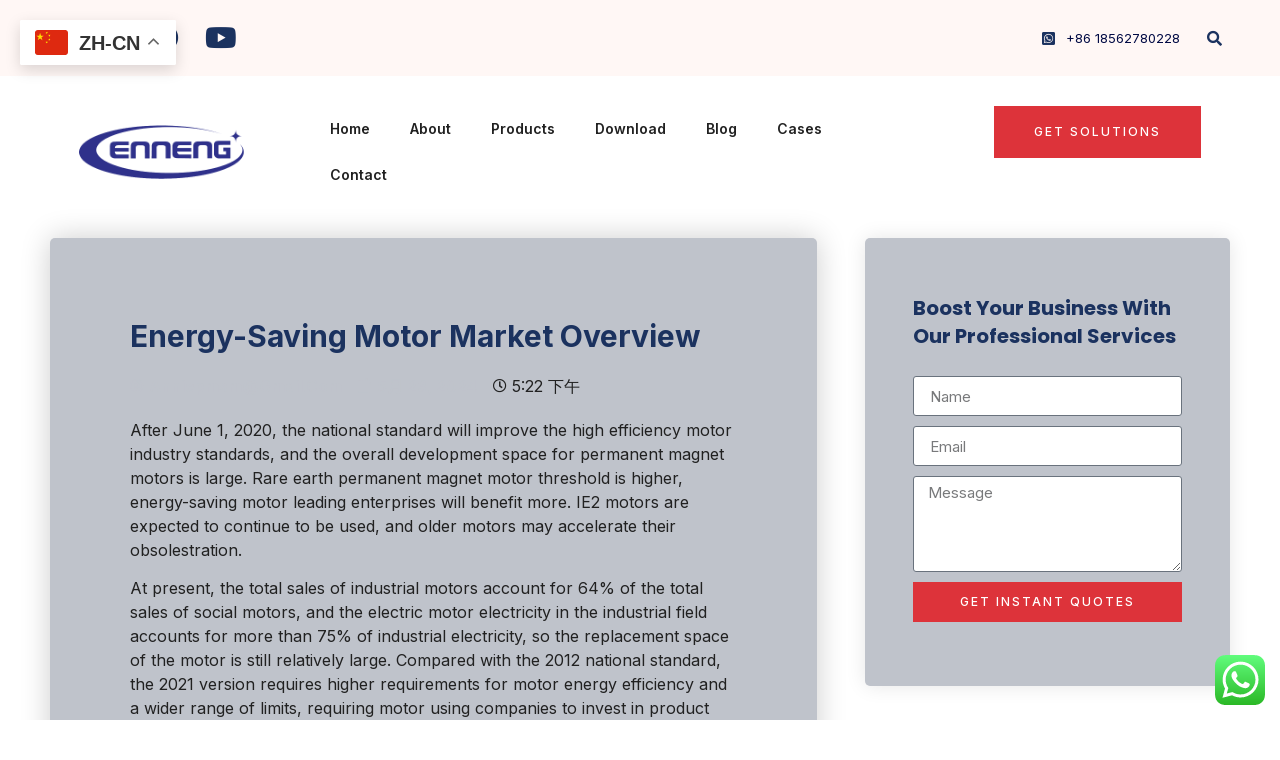

--- FILE ---
content_type: text/html; charset=UTF-8
request_url: https://enmotor.com/energy-saving-motor-market-overview/
body_size: 56548
content:
<!doctype html> <html lang="zh-CN"> <head><script>if(navigator.userAgent.match(/MSIE|Internet Explorer/i)||navigator.userAgent.match(/Trident\/7\..*?rv:11/i)){let e=document.location.href;if(!e.match(/[?&]nonitro/)){if(e.indexOf("?")==-1){if(e.indexOf("#")==-1){document.location.href=e+"?nonitro=1"}else{document.location.href=e.replace("#","?nonitro=1#")}}else{if(e.indexOf("#")==-1){document.location.href=e+"&nonitro=1"}else{document.location.href=e.replace("#","&nonitro=1#")}}}}</script><link rel="preconnect" href="https://www.google.com" /><link rel="preconnect" href="https://www.googletagmanager.com" /><link rel="preconnect" href="https://cdn-ipjgl.nitrocdn.com" /><meta charset="UTF-8" /><meta name="viewport" content="width=device-width, initial-scale=1" /><meta name='robots' content='index, follow' /><title>Energy-saving Motor Market Overview - Permanent Magnet Motor Manufacturer - Qingdao ENNENG Motor Co.,Ltd</title><meta name="description" content="Permanent magnet motor is the good selection for energy saving and the technology and product is mature and proven." /><meta name="description" content="After June 1, 2020, the national standard will imp&hellip;" /><meta name="robots" content="index, follow" /><meta name="googlebot" content="index, follow, max-snippet:-1, max-image-preview:large, max-video-preview:-1" /><meta name="bingbot" content="index, follow, max-snippet:-1, max-image-preview:large, max-video-preview:-1" /><meta property="og:url" content="https://enmotor.com/energy-saving-motor-market-overview/" /><meta property="og:site_name" content="Permanent Magnet Motor Manufacturer - Qingdao ENNENG Motor Co.,Ltd" /><meta property="og:locale" content="zh_CN" /><meta property="og:type" content="article" /><meta property="article:author" content="" /><meta property="article:publisher" content="" /><meta property="article:section" content="BLOG" /><meta property="og:title" content="Energy-saving Motor Market Overview - Permanent Magnet Motor Manufacturer - Qingdao ENNENG Motor Co.,Ltd" /><meta property="og:description" content="After June 1, 2020, the national standard will imp&hellip;" /><meta property="og:image" content="https://enmotor.com/wp-content/uploads/2024/01/energy.png" /><meta property="og:image:secure_url" content="https://enmotor.com/wp-content/uploads/2024/01/energy.png" /><meta property="og:image:width" content="500" /><meta property="og:image:height" content="500" /><meta property="fb:pages" content="" /><meta property="fb:admins" content="" /><meta property="fb:app_id" content="" /><meta name="twitter:card" content="summary" /><meta name="twitter:site" content="" /><meta name="twitter:creator" content="" /><meta name="twitter:title" content="Energy-saving Motor Market Overview - Permanent Magnet Motor Manufacturer - Qingdao ENNENG Motor Co.,Ltd" /><meta name="twitter:description" content="After June 1, 2020, the national standard will imp&hellip;" /><meta name="twitter:image" content="https://enmotor.com/wp-content/uploads/2024/01/energy.png" /><meta name="generator" content="WordPress 6.2.8" /><meta name="generator" content="Elementor 3.23.4; features: e_optimized_css_loading, additional_custom_breakpoints, e_lazyload; settings: css_print_method-external, google_font-enabled, font_display-auto" /><meta name="msapplication-TileImage" content="https://enmotor.com/wp-content/uploads/2022/11/cropped-方形logo-512x512-2-1-270x270.png" /><meta name="generator" content="NitroPack" /><script>var NPSH,NitroScrollHelper;NPSH=NitroScrollHelper=function(){let e=null;const o=window.sessionStorage.getItem("nitroScrollPos");function t(){let e=JSON.parse(window.sessionStorage.getItem("nitroScrollPos"))||{};if(typeof e!=="object"){e={}}e[document.URL]=window.scrollY;window.sessionStorage.setItem("nitroScrollPos",JSON.stringify(e))}window.addEventListener("scroll",function(){if(e!==null){clearTimeout(e)}e=setTimeout(t,200)},{passive:true});let r={};r.getScrollPos=()=>{if(!o){return 0}const e=JSON.parse(o);return e[document.URL]||0};r.isScrolled=()=>{return r.getScrollPos()>document.documentElement.clientHeight*.5};return r}();</script><script>(function(){var a=false;var e=document.documentElement.classList;var i=navigator.userAgent.toLowerCase();var n=["android","iphone","ipad"];var r=n.length;var o;var d=null;for(var t=0;t<r;t++){o=n[t];if(i.indexOf(o)>-1)d=o;if(e.contains(o)){a=true;e.remove(o)}}if(a&&d){e.add(d);if(d=="iphone"||d=="ipad"){e.add("ios")}}})();</script><script type="text/worker" id="nitro-web-worker">var preloadRequests=0;var remainingCount={};var baseURI="";self.onmessage=function(e){switch(e.data.cmd){case"RESOURCE_PRELOAD":var o=e.data.requestId;remainingCount[o]=0;e.data.resources.forEach(function(e){preload(e,function(o){return function(){console.log(o+" DONE: "+e);if(--remainingCount[o]==0){self.postMessage({cmd:"RESOURCE_PRELOAD",requestId:o})}}}(o));remainingCount[o]++});break;case"SET_BASEURI":baseURI=e.data.uri;break}};async function preload(e,o){if(typeof URL!=="undefined"&&baseURI){try{var a=new URL(e,baseURI);e=a.href}catch(e){console.log("Worker error: "+e.message)}}console.log("Preloading "+e);try{var n=new Request(e,{mode:"no-cors",redirect:"follow"});await fetch(n);o()}catch(a){console.log(a);var r=new XMLHttpRequest;r.responseType="blob";r.onload=o;r.onerror=o;r.open("GET",e,true);r.send()}}</script><script id="nprl">(()=>{if(window.NPRL!=undefined)return;(function(e){var t=e.prototype;t.after||(t.after=function(){var e,t=arguments,n=t.length,r=0,i=this,o=i.parentNode,a=Node,c=String,u=document;if(o!==null){while(r<n){(e=t[r])instanceof a?(i=i.nextSibling)!==null?o.insertBefore(e,i):o.appendChild(e):o.appendChild(u.createTextNode(c(e)));++r}}})})(Element);var e,t;e=t=function(){var t=false;var r=window.URL||window.webkitURL;var i=true;var o=false;var a=2;var c=null;var u=null;var d=true;var s=window.nitroGtmExcludes!=undefined;var l=s?JSON.parse(atob(window.nitroGtmExcludes)).map(e=>new RegExp(e)):[];var f;var m;var v=null;var p=null;var g=null;var h={touch:["touchmove","touchend"],default:["mousemove","click","keydown","wheel"]};var E=true;var y=[];var w=false;var b=[];var S=0;var N=0;var L=false;var T=0;var R=null;var O=false;var A=false;var C=false;var P=[];var I=[];var M=[];var k=[];var x=false;var _={};var j=new Map;var B="noModule"in HTMLScriptElement.prototype;var q=requestAnimationFrame||mozRequestAnimationFrame||webkitRequestAnimationFrame||msRequestAnimationFrame;const D="gtm.js?id=";function H(e,t){if(!_[e]){_[e]=[]}_[e].push(t)}function U(e,t){if(_[e]){var n=0,r=_[e];for(var n=0;n<r.length;n++){r[n].call(this,t)}}}function Y(){(function(e,t){var r=null;var i=function(e){r(e)};var o=null;var a={};var c=null;var u=null;var d=0;e.addEventListener(t,function(r){if(["load","DOMContentLoaded"].indexOf(t)!=-1){if(u){Q(function(){e.triggerNitroEvent(t)})}c=true}else if(t=="readystatechange"){d++;n.ogReadyState=d==1?"interactive":"complete";if(u&&u>=d){n.documentReadyState=n.ogReadyState;Q(function(){e.triggerNitroEvent(t)})}}});e.addEventListener(t+"Nitro",function(e){if(["load","DOMContentLoaded"].indexOf(t)!=-1){if(!c){e.preventDefault();e.stopImmediatePropagation()}else{}u=true}else if(t=="readystatechange"){u=n.documentReadyState=="interactive"?1:2;if(d<u){e.preventDefault();e.stopImmediatePropagation()}}});switch(t){case"load":o="onload";break;case"readystatechange":o="onreadystatechange";break;case"pageshow":o="onpageshow";break;default:o=null;break}if(o){Object.defineProperty(e,o,{get:function(){return r},set:function(n){if(typeof n!=="function"){r=null;e.removeEventListener(t+"Nitro",i)}else{if(!r){e.addEventListener(t+"Nitro",i)}r=n}}})}Object.defineProperty(e,"addEventListener"+t,{value:function(r){if(r!=t||!n.startedScriptLoading||document.currentScript&&document.currentScript.hasAttribute("nitro-exclude")){}else{arguments[0]+="Nitro"}e.ogAddEventListener.apply(e,arguments);a[arguments[1]]=arguments[0]}});Object.defineProperty(e,"removeEventListener"+t,{value:function(t){var n=a[arguments[1]];arguments[0]=n;e.ogRemoveEventListener.apply(e,arguments)}});Object.defineProperty(e,"triggerNitroEvent"+t,{value:function(t,n){n=n||e;var r=new Event(t+"Nitro",{bubbles:true});r.isNitroPack=true;Object.defineProperty(r,"type",{get:function(){return t},set:function(){}});Object.defineProperty(r,"target",{get:function(){return n},set:function(){}});e.dispatchEvent(r)}});if(typeof e.triggerNitroEvent==="undefined"){(function(){var t=e.addEventListener;var n=e.removeEventListener;Object.defineProperty(e,"ogAddEventListener",{value:t});Object.defineProperty(e,"ogRemoveEventListener",{value:n});Object.defineProperty(e,"addEventListener",{value:function(n){var r="addEventListener"+n;if(typeof e[r]!=="undefined"){e[r].apply(e,arguments)}else{t.apply(e,arguments)}},writable:true});Object.defineProperty(e,"removeEventListener",{value:function(t){var r="removeEventListener"+t;if(typeof e[r]!=="undefined"){e[r].apply(e,arguments)}else{n.apply(e,arguments)}}});Object.defineProperty(e,"triggerNitroEvent",{value:function(t,n){var r="triggerNitroEvent"+t;if(typeof e[r]!=="undefined"){e[r].apply(e,arguments)}}})})()}}).apply(null,arguments)}Y(window,"load");Y(window,"pageshow");Y(window,"DOMContentLoaded");Y(document,"DOMContentLoaded");Y(document,"readystatechange");try{var F=new Worker(r.createObjectURL(new Blob([document.getElementById("nitro-web-worker").textContent],{type:"text/javascript"})))}catch(e){var F=new Worker("data:text/javascript;base64,"+btoa(document.getElementById("nitro-web-worker").textContent))}F.onmessage=function(e){if(e.data.cmd=="RESOURCE_PRELOAD"){U(e.data.requestId,e)}};if(typeof document.baseURI!=="undefined"){F.postMessage({cmd:"SET_BASEURI",uri:document.baseURI})}var G=function(e){if(--S==0){Q(K)}};var W=function(e){e.target.removeEventListener("load",W);e.target.removeEventListener("error",W);e.target.removeEventListener("nitroTimeout",W);if(e.type!="nitroTimeout"){clearTimeout(e.target.nitroTimeout)}if(--N==0&&S==0){Q(J)}};var X=function(e){var t=e.textContent;try{var n=r.createObjectURL(new Blob([t.replace(/^(?:<!--)?(.*?)(?:-->)?$/gm,"$1")],{type:"text/javascript"}))}catch(e){var n="data:text/javascript;base64,"+btoa(t.replace(/^(?:<!--)?(.*?)(?:-->)?$/gm,"$1"))}return n};var K=function(){n.documentReadyState="interactive";document.triggerNitroEvent("readystatechange");document.triggerNitroEvent("DOMContentLoaded");if(window.pageYOffset||window.pageXOffset){window.dispatchEvent(new Event("scroll"))}A=true;Q(function(){if(N==0){Q(J)}Q($)})};var J=function(){if(!A||O)return;O=true;R.disconnect();en();n.documentReadyState="complete";document.triggerNitroEvent("readystatechange");window.triggerNitroEvent("load",document);window.triggerNitroEvent("pageshow",document);if(window.pageYOffset||window.pageXOffset||location.hash){let e=typeof history.scrollRestoration!=="undefined"&&history.scrollRestoration=="auto";if(e&&typeof NPSH!=="undefined"&&NPSH.getScrollPos()>0&&window.pageYOffset>document.documentElement.clientHeight*.5){window.scrollTo(0,NPSH.getScrollPos())}else if(location.hash){try{let e=document.querySelector(location.hash);if(e){e.scrollIntoView()}}catch(e){}}}var e=null;if(a==1){e=eo}else{e=eu}Q(e)};var Q=function(e){setTimeout(e,0)};var V=function(e){if(e.type=="touchend"||e.type=="click"){g=e}};var $=function(){if(d&&g){setTimeout(function(e){return function(){var t=function(e,t,n){var r=new Event(e,{bubbles:true,cancelable:true});if(e=="click"){r.clientX=t;r.clientY=n}else{r.touches=[{clientX:t,clientY:n}]}return r};var n;if(e.type=="touchend"){var r=e.changedTouches[0];n=document.elementFromPoint(r.clientX,r.clientY);n.dispatchEvent(t("touchstart"),r.clientX,r.clientY);n.dispatchEvent(t("touchend"),r.clientX,r.clientY);n.dispatchEvent(t("click"),r.clientX,r.clientY)}else if(e.type=="click"){n=document.elementFromPoint(e.clientX,e.clientY);n.dispatchEvent(t("click"),e.clientX,e.clientY)}}}(g),150);g=null}};var z=function(e){if(e.tagName=="SCRIPT"&&!e.hasAttribute("data-nitro-for-id")&&!e.hasAttribute("nitro-document-write")||e.tagName=="IMG"&&(e.hasAttribute("src")||e.hasAttribute("srcset"))||e.tagName=="IFRAME"&&e.hasAttribute("src")||e.tagName=="LINK"&&e.hasAttribute("href")&&e.hasAttribute("rel")&&e.getAttribute("rel")=="stylesheet"){if(e.tagName==="IFRAME"&&e.src.indexOf("about:blank")>-1){return}var t="";switch(e.tagName){case"LINK":t=e.href;break;case"IMG":if(k.indexOf(e)>-1)return;t=e.srcset||e.src;break;default:t=e.src;break}var n=e.getAttribute("type");if(!t&&e.tagName!=="SCRIPT")return;if((e.tagName=="IMG"||e.tagName=="LINK")&&(t.indexOf("data:")===0||t.indexOf("blob:")===0))return;if(e.tagName=="SCRIPT"&&n&&n!=="text/javascript"&&n!=="application/javascript"){if(n!=="module"||!B)return}if(e.tagName==="SCRIPT"){if(k.indexOf(e)>-1)return;if(e.noModule&&B){return}let t=null;if(document.currentScript){if(document.currentScript.src&&document.currentScript.src.indexOf(D)>-1){t=document.currentScript}if(document.currentScript.hasAttribute("data-nitro-gtm-id")){e.setAttribute("data-nitro-gtm-id",document.currentScript.getAttribute("data-nitro-gtm-id"))}}else if(window.nitroCurrentScript){if(window.nitroCurrentScript.src&&window.nitroCurrentScript.src.indexOf(D)>-1){t=window.nitroCurrentScript}}if(t&&s){let n=false;for(const t of l){n=e.src?t.test(e.src):t.test(e.textContent);if(n){break}}if(!n){e.type="text/googletagmanagerscript";let n=t.hasAttribute("data-nitro-gtm-id")?t.getAttribute("data-nitro-gtm-id"):t.id;if(!j.has(n)){j.set(n,[])}let r=j.get(n);r.push(e);return}}if(!e.src){if(e.textContent.length>0){e.textContent+="\n;if(document.currentScript.nitroTimeout) {clearTimeout(document.currentScript.nitroTimeout);}; setTimeout(function() { this.dispatchEvent(new Event('load')); }.bind(document.currentScript), 0);"}else{return}}else{}k.push(e)}if(!e.hasOwnProperty("nitroTimeout")){N++;e.addEventListener("load",W,true);e.addEventListener("error",W,true);e.addEventListener("nitroTimeout",W,true);e.nitroTimeout=setTimeout(function(){console.log("Resource timed out",e);e.dispatchEvent(new Event("nitroTimeout"))},5e3)}}};var Z=function(e){if(e.hasOwnProperty("nitroTimeout")&&e.nitroTimeout){clearTimeout(e.nitroTimeout);e.nitroTimeout=null;e.dispatchEvent(new Event("nitroTimeout"))}};document.documentElement.addEventListener("load",function(e){if(e.target.tagName=="SCRIPT"||e.target.tagName=="IMG"){k.push(e.target)}},true);document.documentElement.addEventListener("error",function(e){if(e.target.tagName=="SCRIPT"||e.target.tagName=="IMG"){k.push(e.target)}},true);var ee=["appendChild","replaceChild","insertBefore","prepend","append","before","after","replaceWith","insertAdjacentElement"];var et=function(){if(s){window._nitro_setTimeout=window.setTimeout;window.setTimeout=function(e,t,...n){let r=document.currentScript||window.nitroCurrentScript;if(!r||r.src&&r.src.indexOf(D)==-1){return window._nitro_setTimeout.call(window,e,t,...n)}return window._nitro_setTimeout.call(window,function(e,t){return function(...n){window.nitroCurrentScript=e;t(...n)}}(r,e),t,...n)}}ee.forEach(function(e){HTMLElement.prototype["og"+e]=HTMLElement.prototype[e];HTMLElement.prototype[e]=function(...t){if(this.parentNode||this===document.documentElement){switch(e){case"replaceChild":case"insertBefore":t.pop();break;case"insertAdjacentElement":t.shift();break}t.forEach(function(e){if(!e)return;if(e.tagName=="SCRIPT"){z(e)}else{if(e.children&&e.children.length>0){e.querySelectorAll("script").forEach(z)}}})}return this["og"+e].apply(this,arguments)}})};var en=function(){if(s&&typeof window._nitro_setTimeout==="function"){window.setTimeout=window._nitro_setTimeout}ee.forEach(function(e){HTMLElement.prototype[e]=HTMLElement.prototype["og"+e]})};var er=async function(){if(o){ef(f);ef(V);if(v){clearTimeout(v);v=null}}if(T===1){L=true;return}else if(T===0){T=-1}n.startedScriptLoading=true;Object.defineProperty(document,"readyState",{get:function(){return n.documentReadyState},set:function(){}});var e=document.documentElement;var t={attributes:true,attributeFilter:["src"],childList:true,subtree:true};R=new MutationObserver(function(e,t){e.forEach(function(e){if(e.type=="childList"&&e.addedNodes.length>0){e.addedNodes.forEach(function(e){if(!document.documentElement.contains(e)){return}if(e.tagName=="IMG"||e.tagName=="IFRAME"||e.tagName=="LINK"){z(e)}})}if(e.type=="childList"&&e.removedNodes.length>0){e.removedNodes.forEach(function(e){if(e.tagName=="IFRAME"||e.tagName=="LINK"){Z(e)}})}if(e.type=="attributes"){var t=e.target;if(!document.documentElement.contains(t)){return}if(t.tagName=="IFRAME"||t.tagName=="LINK"||t.tagName=="IMG"||t.tagName=="SCRIPT"){z(t)}}})});R.observe(e,t);if(!s){et()}await Promise.all(P);var r=b.shift();var i=null;var a=false;while(r){var c;var u=JSON.parse(atob(r.meta));var d=u.delay;if(r.type=="inline"){var l=document.getElementById(r.id);if(l){l.remove()}else{r=b.shift();continue}c=X(l);if(c===false){r=b.shift();continue}}else{c=r.src}if(!a&&r.type!="inline"&&(typeof u.attributes.async!="undefined"||typeof u.attributes.defer!="undefined")){if(i===null){i=r}else if(i===r){a=true}if(!a){b.push(r);r=b.shift();continue}}var m=document.createElement("script");m.src=c;m.setAttribute("data-nitro-for-id",r.id);for(var p in u.attributes){try{if(u.attributes[p]===false){m.setAttribute(p,"")}else{m.setAttribute(p,u.attributes[p])}}catch(e){console.log("Error while setting script attribute",m,e)}}m.async=false;if(u.canonicalLink!=""&&Object.getOwnPropertyDescriptor(m,"src")?.configurable!==false){(e=>{Object.defineProperty(m,"src",{get:function(){return e.canonicalLink},set:function(){}})})(u)}if(d){setTimeout((function(e,t){var n=document.querySelector("[data-nitro-marker-id='"+t+"']");if(n){n.after(e)}else{document.head.appendChild(e)}}).bind(null,m,r.id),d)}else{m.addEventListener("load",G);m.addEventListener("error",G);if(!m.noModule||!B){S++}var g=document.querySelector("[data-nitro-marker-id='"+r.id+"']");if(g){Q(function(e,t){return function(){e.after(t)}}(g,m))}else{Q(function(e){return function(){document.head.appendChild(e)}}(m))}}r=b.shift()}};var ei=function(){var e=document.getElementById("nitro-deferred-styles");var t=document.createElement("div");t.innerHTML=e.textContent;return t};var eo=async function(e){isPreload=e&&e.type=="NitroPreload";if(!isPreload){T=-1;E=false;if(o){ef(f);ef(V);if(v){clearTimeout(v);v=null}}}if(w===false){var t=ei();let e=t.querySelectorAll('style,link[rel="stylesheet"]');w=e.length;if(w){let e=document.getElementById("nitro-deferred-styles-marker");e.replaceWith.apply(e,t.childNodes)}else if(isPreload){Q(ed)}else{es()}}else if(w===0&&!isPreload){es()}};var ea=function(){var e=ei();var t=e.childNodes;var n;var r=[];for(var i=0;i<t.length;i++){n=t[i];if(n.href){r.push(n.href)}}var o="css-preload";H(o,function(e){eo(new Event("NitroPreload"))});if(r.length){F.postMessage({cmd:"RESOURCE_PRELOAD",resources:r,requestId:o})}else{Q(function(){U(o)})}};var ec=function(){if(T===-1)return;T=1;var e=[];var t,n;for(var r=0;r<b.length;r++){t=b[r];if(t.type!="inline"){if(t.src){n=JSON.parse(atob(t.meta));if(n.delay)continue;if(n.attributes.type&&n.attributes.type=="module"&&!B)continue;e.push(t.src)}}}if(e.length){var i="js-preload";H(i,function(e){T=2;if(L){Q(er)}});F.postMessage({cmd:"RESOURCE_PRELOAD",resources:e,requestId:i})}};var eu=function(){while(I.length){style=I.shift();if(style.hasAttribute("nitropack-onload")){style.setAttribute("onload",style.getAttribute("nitropack-onload"));Q(function(e){return function(){e.dispatchEvent(new Event("load"))}}(style))}}while(M.length){style=M.shift();if(style.hasAttribute("nitropack-onerror")){style.setAttribute("onerror",style.getAttribute("nitropack-onerror"));Q(function(e){return function(){e.dispatchEvent(new Event("error"))}}(style))}}};var ed=function(){if(!x){if(i){Q(function(){var e=document.getElementById("nitro-critical-css");if(e){e.remove()}})}x=true;onStylesLoadEvent=new Event("NitroStylesLoaded");onStylesLoadEvent.isNitroPack=true;window.dispatchEvent(onStylesLoadEvent)}};var es=function(){if(a==2){Q(er)}else{eu()}};var el=function(e){m.forEach(function(t){document.addEventListener(t,e,true)})};var ef=function(e){m.forEach(function(t){document.removeEventListener(t,e,true)})};if(s){et()}return{setAutoRemoveCriticalCss:function(e){i=e},registerScript:function(e,t,n){b.push({type:"remote",src:e,id:t,meta:n})},registerInlineScript:function(e,t){b.push({type:"inline",id:e,meta:t})},registerStyle:function(e,t,n){y.push({href:e,rel:t,media:n})},onLoadStyle:function(e){I.push(e);if(w!==false&&--w==0){Q(ed);if(E){E=false}else{es()}}},onErrorStyle:function(e){M.push(e);if(w!==false&&--w==0){Q(ed);if(E){E=false}else{es()}}},loadJs:function(e,t){if(!e.src){var n=X(e);if(n!==false){e.src=n;e.textContent=""}}if(t){Q(function(e,t){return function(){e.after(t)}}(t,e))}else{Q(function(e){return function(){document.head.appendChild(e)}}(e))}},loadQueuedResources:async function(){window.dispatchEvent(new Event("NitroBootStart"));if(p){clearTimeout(p);p=null}window.removeEventListener("load",e.loadQueuedResources);f=a==1?er:eo;if(!o||g){Q(f)}else{if(navigator.userAgent.indexOf(" Edge/")==-1){ea();H("css-preload",ec)}el(f);if(u){if(c){v=setTimeout(f,c)}}else{}}},fontPreload:function(e){var t="critical-fonts";H(t,function(e){document.getElementById("nitro-critical-fonts").type="text/css"});F.postMessage({cmd:"RESOURCE_PRELOAD",resources:e,requestId:t})},boot:function(){if(t)return;t=true;C=typeof NPSH!=="undefined"&&NPSH.isScrolled();let n=document.prerendering;if(location.hash||C||n){o=false}m=h.default.concat(h.touch);p=setTimeout(e.loadQueuedResources,1500);el(V);if(C){e.loadQueuedResources()}else{window.addEventListener("load",e.loadQueuedResources)}},addPrerequisite:function(e){P.push(e)},getTagManagerNodes:function(e){if(!e)return j;return j.get(e)??[]}}}();var n,r;n=r=function(){var t=document.write;return{documentWrite:function(n,r){if(n&&n.hasAttribute("nitro-exclude")){return t.call(document,r)}var i=null;if(n.documentWriteContainer){i=n.documentWriteContainer}else{i=document.createElement("span");n.documentWriteContainer=i}var o=null;if(n){if(n.hasAttribute("data-nitro-for-id")){o=document.querySelector('template[data-nitro-marker-id="'+n.getAttribute("data-nitro-for-id")+'"]')}else{o=n}}i.innerHTML+=r;i.querySelectorAll("script").forEach(function(e){e.setAttribute("nitro-document-write","")});if(!i.parentNode){if(o){o.parentNode.insertBefore(i,o)}else{document.body.appendChild(i)}}var a=document.createElement("span");a.innerHTML=r;var c=a.querySelectorAll("script");if(c.length){c.forEach(function(t){var n=t.getAttributeNames();var r=document.createElement("script");n.forEach(function(e){r.setAttribute(e,t.getAttribute(e))});r.async=false;if(!t.src&&t.textContent){r.textContent=t.textContent}e.loadJs(r,o)})}},TrustLogo:function(e,t){var n=document.getElementById(e);var r=document.createElement("img");r.src=t;n.parentNode.insertBefore(r,n)},documentReadyState:"loading",ogReadyState:document.readyState,startedScriptLoading:false,loadScriptDelayed:function(e,t){setTimeout(function(){var t=document.createElement("script");t.src=e;document.head.appendChild(t)},t)}}}();document.write=function(e){n.documentWrite(document.currentScript,e)};document.writeln=function(e){n.documentWrite(document.currentScript,e+"\n")};window.NPRL=e;window.NitroResourceLoader=t;window.NPh=n;window.NitroPackHelper=r})();</script><template id="nitro-deferred-styles-marker"></template><style id="nitro-fonts">@font-face{font-family:eicons;src:url("https://cdn-ipjgl.nitrocdn.com/eeKlFhUKWrEfVZEgTGmENfFsuEUNcNYI/assets/static/source/rev-e895e13/enmotor.com/wp-content/plugins/elementor/assets/lib/eicons/fonts/24c5c3426a74cf14b29acf62e6f76cac.eicons.eot");src:url("https://cdn-ipjgl.nitrocdn.com/eeKlFhUKWrEfVZEgTGmENfFsuEUNcNYI/assets/static/source/rev-e895e13/enmotor.com/wp-content/plugins/elementor/assets/lib/eicons/fonts/24c5c3426a74cf14b29acf62e6f76cac.eicons.woff2") format("woff2");font-weight:400;font-style:normal;font-display:swap}@font-face{font-family:"Font Awesome 5 Brands";font-style:normal;font-weight:400;font-display:swap;src:url("https://cdn-ipjgl.nitrocdn.com/eeKlFhUKWrEfVZEgTGmENfFsuEUNcNYI/assets/static/source/rev-e895e13/enmotor.com/wp-content/plugins/elementor/assets/lib/font-awesome/webfonts/fa-brands-400.eot");src:url("https://cdn-ipjgl.nitrocdn.com/eeKlFhUKWrEfVZEgTGmENfFsuEUNcNYI/assets/static/source/rev-e895e13/enmotor.com/wp-content/plugins/elementor/assets/lib/font-awesome/webfonts/fa-brands-400.woff2") format("woff2")}@font-face{font-family:"Font Awesome 5 Free";font-style:normal;font-weight:900;font-display:swap;src:url("https://cdn-ipjgl.nitrocdn.com/eeKlFhUKWrEfVZEgTGmENfFsuEUNcNYI/assets/static/source/rev-e895e13/enmotor.com/wp-content/plugins/elementor/assets/lib/font-awesome/webfonts/fa-solid-900.eot");src:url("https://cdn-ipjgl.nitrocdn.com/eeKlFhUKWrEfVZEgTGmENfFsuEUNcNYI/assets/static/source/rev-e895e13/enmotor.com/wp-content/plugins/elementor/assets/lib/font-awesome/webfonts/fa-solid-900.woff2") format("woff2")}@font-face{font-family:"jkiticon";src:url("https://cdn-ipjgl.nitrocdn.com/eeKlFhUKWrEfVZEgTGmENfFsuEUNcNYI/assets/static/source/rev-e895e13/enmotor.com/wp-content/plugins/jeg-elementor-kit/assets/fonts/jkiticon/2f6b25e55f233d3e4333970a1ef7a5b0.jkiticon.eot");src:url("https://cdn-ipjgl.nitrocdn.com/eeKlFhUKWrEfVZEgTGmENfFsuEUNcNYI/assets/static/source/rev-e895e13/enmotor.com/wp-content/plugins/jeg-elementor-kit/assets/fonts/jkiticon/2f6b25e55f233d3e4333970a1ef7a5b0.jkiticon.woff2") format("woff2");font-weight:normal;font-style:normal;font-display:swap}@font-face{font-family:"Font Awesome 5 Free";font-style:normal;font-weight:400;font-display:swap;src:url("https://cdn-ipjgl.nitrocdn.com/eeKlFhUKWrEfVZEgTGmENfFsuEUNcNYI/assets/static/source/rev-e895e13/enmotor.com/wp-content/plugins/elementor/assets/lib/font-awesome/webfonts/fa-regular-400.eot");src:url("https://cdn-ipjgl.nitrocdn.com/eeKlFhUKWrEfVZEgTGmENfFsuEUNcNYI/assets/static/source/rev-e895e13/enmotor.com/wp-content/plugins/elementor/assets/lib/font-awesome/webfonts/fa-regular-400.woff2") format("woff2")}</style><style type="text/css" id="nitro-critical-css">.jkit-color-scheme{--jkit-bg-color:#fff;--jkit-border-color:#eaeaeb;--jkit-txt-color:#575a5f;--jkit-txt-h-color:#181d23;--jkit-txt-a-color:#0058e6;--jkit-txt-m-color:#96989b;--jkit-txt-alt-color:#fff;--jkit-form-border-color:#d5d5d7;--jkit-form-bg-color:transparent;--jkit-form-txt-color:#181d23;--jkit-btn-txt-color:#fff;--jkit-btn-bg-color:#0058e6;--jkit-btn-bg-hover-color:#0048bd;--jkit-selection-bg-color:#d8a600;--jkit-element-bg-color:#80b1ff;--jkit-element-darken-bg-color:#0058e6;--jkit-element-lighten-bg-color:#e6f0ff;--jkit-success-bg-color:#75ffd8;--jkit-success-border-color:#007f5b;--jkit-error-bg-color:#fcc;--jkit-error-border-color:#d60000}.jeg-elementor-kit.jkit-tabs .tab-nav-list .tab-nav>i,.jeg-elementor-kit.jkit-tabs .tab-nav-list .tab-nav>img,.jeg-elementor-kit.jkit-tabs .tab-nav-list .tab-nav>svg{grid-area:tab-icon;z-index:1}.jeg-elementor-kit.jkit-tabs .tab-nav-list .tab-nav .tab-title{grid-area:tab-title;z-index:1}.jeg-elementor-kit.jkit-tabs .tab-nav-list .tab-nav .tab-content{grid-area:tab-content;z-index:1}.jeg-elementor-kit.jkit-tabs .tab-nav-list .tab-nav .tab-description{grid-area:tab-description}.jeg-elementor-kit.jkit-tabs .tab-nav-list .tab-nav .tab-button{grid-area:tab-button;display:-webkit-inline-box;display:-ms-inline-flexbox;display:inline-flex;-webkit-box-pack:center;-ms-flex-pack:center;justify-content:center;-webkit-box-align:center;-ms-flex-align:center;align-items:center;-webkit-column-gap:20px;-moz-column-gap:20px;column-gap:20px}.wp-block-image img{height:auto;max-width:100%;vertical-align:bottom}.wp-block-image img{box-sizing:border-box}ul{box-sizing:border-box}:root{--wp--preset--font-size--normal:16px;--wp--preset--font-size--huge:42px}.screen-reader-text{clip:rect(1px,1px,1px,1px);word-wrap:normal !important;border:0;-webkit-clip-path:inset(50%);clip-path:inset(50%);height:1px;margin:-1px;overflow:hidden;padding:0;position:absolute;width:1px}html :where(img[class*=wp-image-]){height:auto;max-width:100%}figure{margin:0 0 1em}body{--wp--preset--color--black:#000;--wp--preset--color--cyan-bluish-gray:#abb8c3;--wp--preset--color--white:#fff;--wp--preset--color--pale-pink:#f78da7;--wp--preset--color--vivid-red:#cf2e2e;--wp--preset--color--luminous-vivid-orange:#ff6900;--wp--preset--color--luminous-vivid-amber:#fcb900;--wp--preset--color--light-green-cyan:#7bdcb5;--wp--preset--color--vivid-green-cyan:#00d084;--wp--preset--color--pale-cyan-blue:#8ed1fc;--wp--preset--color--vivid-cyan-blue:#0693e3;--wp--preset--color--vivid-purple:#9b51e0;--wp--preset--gradient--vivid-cyan-blue-to-vivid-purple:linear-gradient(135deg,rgba(6,147,227,1) 0%,#9b51e0 100%);--wp--preset--gradient--light-green-cyan-to-vivid-green-cyan:linear-gradient(135deg,#7adcb4 0%,#00d082 100%);--wp--preset--gradient--luminous-vivid-amber-to-luminous-vivid-orange:linear-gradient(135deg,rgba(252,185,0,1) 0%,rgba(255,105,0,1) 100%);--wp--preset--gradient--luminous-vivid-orange-to-vivid-red:linear-gradient(135deg,rgba(255,105,0,1) 0%,#cf2e2e 100%);--wp--preset--gradient--very-light-gray-to-cyan-bluish-gray:linear-gradient(135deg,#eee 0%,#a9b8c3 100%);--wp--preset--gradient--cool-to-warm-spectrum:linear-gradient(135deg,#4aeadc 0%,#9778d1 20%,#cf2aba 40%,#ee2c82 60%,#fb6962 80%,#fef84c 100%);--wp--preset--gradient--blush-light-purple:linear-gradient(135deg,#ffceec 0%,#9896f0 100%);--wp--preset--gradient--blush-bordeaux:linear-gradient(135deg,#fecda5 0%,#fe2d2d 50%,#6b003e 100%);--wp--preset--gradient--luminous-dusk:linear-gradient(135deg,#ffcb70 0%,#c751c0 50%,#4158d0 100%);--wp--preset--gradient--pale-ocean:linear-gradient(135deg,#fff5cb 0%,#b6e3d4 50%,#33a7b5 100%);--wp--preset--gradient--electric-grass:linear-gradient(135deg,#caf880 0%,#71ce7e 100%);--wp--preset--gradient--midnight:linear-gradient(135deg,#020381 0%,#2874fc 100%);--wp--preset--duotone--dark-grayscale:url("#wp-duotone-dark-grayscale");--wp--preset--duotone--grayscale:url("#wp-duotone-grayscale");--wp--preset--duotone--purple-yellow:url("#wp-duotone-purple-yellow");--wp--preset--duotone--blue-red:url("#wp-duotone-blue-red");--wp--preset--duotone--midnight:url("#wp-duotone-midnight");--wp--preset--duotone--magenta-yellow:url("#wp-duotone-magenta-yellow");--wp--preset--duotone--purple-green:url("#wp-duotone-purple-green");--wp--preset--duotone--blue-orange:url("#wp-duotone-blue-orange");--wp--preset--font-size--small:13px;--wp--preset--font-size--medium:20px;--wp--preset--font-size--large:36px;--wp--preset--font-size--x-large:42px;--wp--preset--spacing--20:.44rem;--wp--preset--spacing--30:.67rem;--wp--preset--spacing--40:1rem;--wp--preset--spacing--50:1.5rem;--wp--preset--spacing--60:2.25rem;--wp--preset--spacing--70:3.38rem;--wp--preset--spacing--80:5.06rem;--wp--preset--shadow--natural:6px 6px 9px rgba(0,0,0,.2);--wp--preset--shadow--deep:12px 12px 50px rgba(0,0,0,.4);--wp--preset--shadow--sharp:6px 6px 0px rgba(0,0,0,.2);--wp--preset--shadow--outlined:6px 6px 0px -3px rgba(255,255,255,1),6px 6px rgba(0,0,0,1);--wp--preset--shadow--crisp:6px 6px 0px rgba(0,0,0,1)}.has-vivid-cyan-blue-color{color:var(--wp--preset--color--vivid-cyan-blue) !important}button,input{overflow:visible}[class*=" eicon-"],[class^=eicon]{display:inline-block;font-family:eicons;font-size:inherit;font-weight:400;font-style:normal;font-variant:normal;line-height:1;text-rendering:auto;-webkit-font-smoothing:antialiased;-moz-osx-font-smoothing:grayscale}.eicon-menu-bar:before{content:""}.eicon-close:before{content:""}.dialog-close-button{position:absolute;margin-block-start:15px;right:15px;color:var(--e-a-color-txt);font-size:15px;line-height:1}.elementor-screen-only,.screen-reader-text{position:absolute;top:-10000em;width:1px;height:1px;margin:-1px;padding:0;overflow:hidden;clip:rect(0,0,0,0);border:0}.elementor *,.elementor :after,.elementor :before{box-sizing:border-box}.elementor a{box-shadow:none;text-decoration:none}.elementor img{height:auto;max-width:100%;border:none;border-radius:0;box-shadow:none}.elementor-widget-wrap .elementor-element.elementor-widget__width-auto{max-width:100%}.elementor-element{--flex-direction:initial;--flex-wrap:initial;--justify-content:initial;--align-items:initial;--align-content:initial;--gap:initial;--flex-basis:initial;--flex-grow:initial;--flex-shrink:initial;--order:initial;--align-self:initial;flex-basis:var(--flex-basis);flex-grow:var(--flex-grow);flex-shrink:var(--flex-shrink);order:var(--order);align-self:var(--align-self)}.elementor-element:where(.e-con-full,.elementor-widget){flex-direction:var(--flex-direction);flex-wrap:var(--flex-wrap);justify-content:var(--justify-content);align-items:var(--align-items);align-content:var(--align-content);gap:var(--gap)}:root{--page-title-display:block}.elementor-page-title{display:var(--page-title-display)}.elementor-section{position:relative}.elementor-section .elementor-container{display:flex;margin-right:auto;margin-left:auto;position:relative}@media (max-width:1024px){.elementor-section .elementor-container{flex-wrap:wrap}}.elementor-section.elementor-section-boxed>.elementor-container{max-width:1140px}.elementor-widget-wrap{position:relative;width:100%;flex-wrap:wrap;align-content:flex-start}.elementor:not(.elementor-bc-flex-widget) .elementor-widget-wrap{display:flex}.elementor-widget-wrap>.elementor-element{width:100%}.elementor-widget{position:relative}.elementor-widget:not(:last-child){margin-bottom:20px}.elementor-widget:not(:last-child).elementor-widget__width-auto{margin-bottom:0}.elementor-column{position:relative;min-height:1px;display:flex}.elementor-column-gap-default>.elementor-column>.elementor-element-populated{padding:10px}.elementor-column-gap-wider>.elementor-column>.elementor-element-populated{padding:30px}@media (min-width:768px){.elementor-column.elementor-col-33{width:33.333%}.elementor-column.elementor-col-50{width:50%}.elementor-column.elementor-col-100{width:100%}}@media (max-width:767px){.elementor-column{width:100%}}ul.elementor-icon-list-items.elementor-inline-items{display:flex;flex-wrap:wrap}ul.elementor-icon-list-items.elementor-inline-items .elementor-inline-item{word-break:break-word}.elementor-grid{display:grid;grid-column-gap:var(--grid-column-gap);grid-row-gap:var(--grid-row-gap)}.elementor-grid .elementor-grid-item{min-width:0}.elementor-grid-0 .elementor-grid{display:inline-block;width:100%;word-spacing:var(--grid-column-gap);margin-bottom:calc(-1 * var(--grid-row-gap))}.elementor-grid-0 .elementor-grid .elementor-grid-item{display:inline-block;margin-bottom:var(--grid-row-gap);word-break:break-word}.elementor-form-fields-wrapper{display:flex;flex-wrap:wrap}.elementor-field-group{flex-wrap:wrap;align-items:center}.elementor-field-group.elementor-field-type-submit{align-items:flex-end}.elementor-field-group .elementor-field-textual{width:100%;max-width:100%;border:1px solid #69727d;background-color:transparent;color:#1f2124;vertical-align:middle;flex-grow:1}.elementor-field-group .elementor-field-textual::-moz-placeholder{color:inherit;font-family:inherit;opacity:.6}.elementor-field-textual{line-height:1.4;font-size:15px;min-height:40px;padding:5px 14px;border-radius:3px}.elementor-button-align-stretch .elementor-field-type-submit:not(.e-form__buttons__wrapper) .elementor-button{flex-basis:100%}.elementor-form .elementor-button{padding-block-start:0;padding-block-end:0;border:none}.elementor-form .elementor-button>span{display:flex;justify-content:center;flex-direction:row;gap:5px}.elementor-form .elementor-button.elementor-size-sm{min-height:40px}.elementor-button{display:inline-block;line-height:1;background-color:#69727d;font-size:15px;padding:12px 24px;border-radius:3px;color:#fff;fill:#fff;text-align:center}.elementor-button:visited{color:#fff}.elementor-button-content-wrapper{display:flex;justify-content:center;flex-direction:row;gap:5px}.elementor-button-text{display:inline-block}.elementor-button.elementor-size-lg{font-size:18px;padding:20px 40px;border-radius:5px}.elementor-button span{text-decoration:inherit}.elementor-icon{display:inline-block;line-height:1;color:#69727d;font-size:50px;text-align:center}.elementor-icon i{width:1em;height:1em;position:relative;display:block}.elementor-icon i:before{position:absolute;left:50%;transform:translateX(-50%)}.elementor-shape-circle .elementor-icon{border-radius:50%}.elementor-element{--swiper-theme-color:#000;--swiper-navigation-size:44px;--swiper-pagination-bullet-size:6px;--swiper-pagination-bullet-horizontal-gap:6px}.elementor .elementor-element ul.elementor-icon-list-items{padding:0}@media (max-width:767px){.elementor .elementor-hidden-phone{display:none}}.e-contact-buttons-var-8 .e-contact-buttons__contact-icon-container{align-items:center;display:flex;grid-area:1/1/3/2}.e-contact-buttons-var-8 .e-contact-buttons__contact-title{color:var(--e-contact-buttons-contact-title-text-color);grid-area:1/2/2/3;font-size:16px;font-weight:600;line-height:24px}.e-contact-buttons-var-8 .e-contact-buttons__contact-description{color:var(--e-contact-buttons-contact-description-text-color);grid-area:2/2/3/3;font-size:12px;font-weight:300;line-height:16px}:root{--swiper-theme-color:#007aff}:root{--swiper-navigation-size:44px}.elementor-kit-76{--e-global-color-primary:#1b325f;--e-global-color-secondary:#f95259;--e-global-color-text:#212121;--e-global-color-accent:#bfc3cb;--e-global-color-a49fe0f:#010a44;--e-global-color-af0210f:#fff7f5;--e-global-color-f9b47be:#fff;--e-global-color-c2ece12:#000;--e-global-color-2839602:#dd333a;--e-global-color-19a385e:#f5f2f2;--e-global-color-f218198:#ee8b8b;--e-global-color-9b067b9:rgba(2,1,1,0);--e-global-color-7d18a16:rgba(191,195,203,.16);--e-global-color-93ab62b:#467ff7;--e-global-color-1994de4:#295362;--e-global-color-3c8d44d:#e1682a;--e-global-typography-primary-font-family:"Inter";--e-global-typography-primary-font-size:12px;--e-global-typography-primary-font-weight:500;--e-global-typography-primary-text-transform:uppercase;--e-global-typography-primary-letter-spacing:2px;--e-global-typography-secondary-font-family:"Inter";--e-global-typography-secondary-font-size:16px;--e-global-typography-secondary-font-weight:500;--e-global-typography-secondary-line-height:1.2em;--e-global-typography-text-font-family:"Inter";--e-global-typography-text-font-size:16px;--e-global-typography-text-font-weight:400;--e-global-typography-text-text-transform:none;--e-global-typography-text-line-height:1.5em;--e-global-typography-accent-font-family:"Inter";--e-global-typography-accent-font-size:14px;--e-global-typography-accent-font-weight:600;--e-global-typography-accent-text-transform:capitalize;--e-global-typography-7f1ce3e-font-family:"Inter";--e-global-typography-7f1ce3e-font-size:100px;--e-global-typography-7f1ce3e-font-weight:700;--e-global-typography-7f1ce3e-text-transform:capitalize;--e-global-typography-7f1ce3e-line-height:1em;--e-global-typography-3736edc-font-family:"Inter";--e-global-typography-3736edc-font-size:68px;--e-global-typography-3736edc-font-weight:700;--e-global-typography-3736edc-text-transform:capitalize;--e-global-typography-3736edc-line-height:1em;--e-global-typography-ff64c1c-font-family:"Poppins";--e-global-typography-ff64c1c-font-size:40px;--e-global-typography-ff64c1c-font-weight:700;--e-global-typography-ff64c1c-text-transform:capitalize;--e-global-typography-ff64c1c-line-height:1.3em;--e-global-typography-bc99c2e-font-family:"Inter";--e-global-typography-bc99c2e-font-size:30px;--e-global-typography-bc99c2e-font-weight:700;--e-global-typography-bc99c2e-text-transform:capitalize;--e-global-typography-bc99c2e-line-height:1.2em;--e-global-typography-08bd609-font-family:"Poppins";--e-global-typography-08bd609-font-size:20px;--e-global-typography-08bd609-font-weight:700;--e-global-typography-08bd609-text-transform:capitalize;--e-global-typography-08bd609-line-height:1.4em;--e-global-typography-2f4d873-font-family:"Inter";--e-global-typography-2f4d873-font-size:18px;--e-global-typography-2f4d873-font-weight:600;--e-global-typography-2f4d873-text-transform:capitalize;--e-global-typography-2f4d873-line-height:1.3em;--e-global-typography-99de2d7-font-family:"Poppins";--e-global-typography-99de2d7-font-size:16px;--e-global-typography-99de2d7-font-weight:600;--e-global-typography-99de2d7-text-transform:capitalize;--e-global-typography-99de2d7-line-height:1.3em;--e-global-typography-68c4dbb-font-family:"Inter";--e-global-typography-68c4dbb-font-size:12px;--e-global-typography-68c4dbb-font-weight:600;--e-global-typography-68c4dbb-text-transform:uppercase;--e-global-typography-68c4dbb-line-height:1em;--e-global-typography-68c4dbb-letter-spacing:2px;--e-global-typography-4aa9b37-font-family:"Inter";--e-global-typography-4aa9b37-font-size:14px;--e-global-typography-4aa9b37-font-weight:500;--e-global-typography-4aa9b37-text-transform:capitalize;--e-global-typography-4aa9b37-line-height:1em;--e-global-typography-c58423c-font-family:"Inter";--e-global-typography-c58423c-font-size:13px;--e-global-typography-c58423c-font-weight:400;--e-global-typography-c58423c-text-transform:capitalize;--e-global-typography-c58423c-line-height:1.5em;--e-global-typography-5bf133a-font-family:"Inter";--e-global-typography-5bf133a-font-size:100px;--e-global-typography-5bf133a-font-weight:700;--e-global-typography-5bf133a-text-transform:capitalize;--e-global-typography-5bf133a-line-height:1em;--e-global-typography-0da5d52-font-family:"Inter";--e-global-typography-0da5d52-font-size:70px;--e-global-typography-0da5d52-font-weight:100;--e-global-typography-0da5d52-text-transform:capitalize;--e-global-typography-0da5d52-line-height:1.2em;--e-global-typography-58c5301-font-family:"Inter";--e-global-typography-58c5301-font-size:20px;--e-global-typography-58c5301-font-weight:400;--e-global-typography-58c5301-text-transform:none;--e-global-typography-58c5301-line-height:1.5em;--e-global-typography-dc0d9ad-font-family:"Inter";--e-global-typography-dc0d9ad-font-size:18px;--e-global-typography-dc0d9ad-font-weight:300;--e-global-typography-dc0d9ad-line-height:1.5em;color:var(--e-global-color-text);font-family:var(--e-global-typography-text-font-family),Sans-serif;font-size:var(--e-global-typography-text-font-size);font-weight:var(--e-global-typography-text-font-weight);text-transform:var(--e-global-typography-text-text-transform);line-height:var(--e-global-typography-text-line-height)}.elementor-kit-76 a{color:var(--e-global-color-accent);font-family:var(--e-global-typography-accent-font-family),Sans-serif;font-size:var(--e-global-typography-accent-font-size);font-weight:var(--e-global-typography-accent-font-weight);text-transform:var(--e-global-typography-accent-text-transform)}.elementor-kit-76 h2{color:var(--e-global-color-primary);font-family:var(--e-global-typography-ff64c1c-font-family),Sans-serif;font-size:var(--e-global-typography-ff64c1c-font-size);font-weight:var(--e-global-typography-ff64c1c-font-weight);text-transform:var(--e-global-typography-ff64c1c-text-transform);line-height:var(--e-global-typography-ff64c1c-line-height);letter-spacing:var(--e-global-typography-ff64c1c-letter-spacing);word-spacing:var(--e-global-typography-ff64c1c-word-spacing)}.elementor-kit-76 h3{color:var(--e-global-color-primary);font-family:var(--e-global-typography-bc99c2e-font-family),Sans-serif;font-size:var(--e-global-typography-bc99c2e-font-size);font-weight:var(--e-global-typography-bc99c2e-font-weight);text-transform:var(--e-global-typography-bc99c2e-text-transform);line-height:var(--e-global-typography-bc99c2e-line-height);letter-spacing:var(--e-global-typography-bc99c2e-letter-spacing);word-spacing:var(--e-global-typography-bc99c2e-word-spacing)}.elementor-kit-76 h4{color:var(--e-global-color-primary);font-family:var(--e-global-typography-08bd609-font-family),Sans-serif;font-size:var(--e-global-typography-08bd609-font-size);font-weight:var(--e-global-typography-08bd609-font-weight);text-transform:var(--e-global-typography-08bd609-text-transform);line-height:var(--e-global-typography-08bd609-line-height);letter-spacing:var(--e-global-typography-08bd609-letter-spacing);word-spacing:var(--e-global-typography-08bd609-word-spacing)}.elementor-kit-76 button,.elementor-kit-76 .elementor-button{font-family:var(--e-global-typography-primary-font-family),Sans-serif;font-size:var(--e-global-typography-primary-font-size);font-weight:var(--e-global-typography-primary-font-weight);text-transform:var(--e-global-typography-primary-text-transform);letter-spacing:var(--e-global-typography-primary-letter-spacing);color:var(--e-global-color-f9b47be);background-color:var(--e-global-color-2839602);border-radius:0px 0px 0px 0px}.elementor-section.elementor-section-boxed>.elementor-container{max-width:1200px}.elementor-widget:not(:last-child){margin-bottom:20px}.elementor-element{--widgets-spacing:20px}@media (max-width:1024px){.elementor-kit-76{font-size:var(--e-global-typography-text-font-size);line-height:var(--e-global-typography-text-line-height)}.elementor-kit-76 a{font-size:var(--e-global-typography-accent-font-size)}.elementor-kit-76 h2{font-size:var(--e-global-typography-ff64c1c-font-size);line-height:var(--e-global-typography-ff64c1c-line-height);letter-spacing:var(--e-global-typography-ff64c1c-letter-spacing);word-spacing:var(--e-global-typography-ff64c1c-word-spacing)}.elementor-kit-76 h3{font-size:var(--e-global-typography-bc99c2e-font-size);line-height:var(--e-global-typography-bc99c2e-line-height);letter-spacing:var(--e-global-typography-bc99c2e-letter-spacing);word-spacing:var(--e-global-typography-bc99c2e-word-spacing)}.elementor-kit-76 h4{font-size:var(--e-global-typography-08bd609-font-size);line-height:var(--e-global-typography-08bd609-line-height);letter-spacing:var(--e-global-typography-08bd609-letter-spacing);word-spacing:var(--e-global-typography-08bd609-word-spacing)}.elementor-kit-76 button,.elementor-kit-76 .elementor-button{font-size:var(--e-global-typography-primary-font-size);letter-spacing:var(--e-global-typography-primary-letter-spacing)}.elementor-section.elementor-section-boxed>.elementor-container{max-width:1024px}}@media (max-width:767px){.elementor-kit-76{--e-global-typography-7f1ce3e-font-size:50px;--e-global-typography-3736edc-font-size:40px;--e-global-typography-ff64c1c-font-size:30px;font-size:var(--e-global-typography-text-font-size);line-height:var(--e-global-typography-text-line-height)}.elementor-kit-76 a{font-size:var(--e-global-typography-accent-font-size)}.elementor-kit-76 h2{font-size:var(--e-global-typography-ff64c1c-font-size);line-height:var(--e-global-typography-ff64c1c-line-height);letter-spacing:var(--e-global-typography-ff64c1c-letter-spacing);word-spacing:var(--e-global-typography-ff64c1c-word-spacing)}.elementor-kit-76 h3{font-size:var(--e-global-typography-bc99c2e-font-size);line-height:var(--e-global-typography-bc99c2e-line-height);letter-spacing:var(--e-global-typography-bc99c2e-letter-spacing);word-spacing:var(--e-global-typography-bc99c2e-word-spacing)}.elementor-kit-76 h4{font-size:var(--e-global-typography-08bd609-font-size);line-height:var(--e-global-typography-08bd609-line-height);letter-spacing:var(--e-global-typography-08bd609-letter-spacing);word-spacing:var(--e-global-typography-08bd609-word-spacing)}.elementor-kit-76 button,.elementor-kit-76 .elementor-button{font-size:var(--e-global-typography-primary-font-size);letter-spacing:var(--e-global-typography-primary-letter-spacing)}.elementor-section.elementor-section-boxed>.elementor-container{max-width:767px}}.elementor-location-header:before{content:"";display:table;clear:both}[data-elementor-type=popup]:not(.elementor-edit-area){display:none}.uael-dual-color-heading::before{content:attr(data-bg_text);position:absolute;top:50%;left:0;z-index:0;line-height:1;font-size:60px;-webkit-transform:translateY(-50%);-ms-transform:translateY(-50%);transform:translateY(-50%)}.fab{font-family:"Font Awesome 5 Brands";font-weight:400}input::-webkit-inner-spin-button,input::-webkit-outer-spin-button{-webkit-appearance:none;-moz-appearance:none;appearance:none;margin:0}html{line-height:1.15;-webkit-text-size-adjust:100%}*,:after,:before{-webkit-box-sizing:border-box;box-sizing:border-box}body{margin:0;font-family:-apple-system,BlinkMacSystemFont,Segoe UI,Roboto,Helvetica Neue,Arial,Noto Sans,sans-serif,Apple Color Emoji,Segoe UI Emoji,Segoe UI Symbol,Noto Color Emoji;font-size:1rem;font-weight:400;line-height:1.5;color:#333;background-color:#fff;-webkit-font-smoothing:antialiased;-moz-osx-font-smoothing:grayscale}h2,h3,h4{margin-top:.5rem;margin-bottom:1rem;font-family:inherit;font-weight:500;line-height:1.2;color:inherit}h2{font-size:2rem}h3{font-size:1.75rem}h4{font-size:1.5rem}p{margin-top:0;margin-bottom:.9rem}a{background-color:transparent;text-decoration:none;color:#c36}img{border-style:none;height:auto;max-width:100%}template{display:none}label{display:inline-block;line-height:1;vertical-align:middle}button,input,textarea{font-family:inherit;font-size:1rem;line-height:1.5;margin:0}input[type=email],input[type=search],input[type=text],textarea{width:100%;border:1px solid #666;border-radius:3px;padding:.5rem 1rem}button,input{overflow:visible}button{text-transform:none}[type=submit],button{width:auto;-webkit-appearance:button}[type=submit]::-moz-focus-inner,button::-moz-focus-inner{border-style:none;padding:0}[type=submit]:-moz-focusring,button:-moz-focusring{outline:1px dotted ButtonText}[type=submit],button{display:inline-block;font-weight:400;color:#c36;text-align:center;white-space:nowrap;background-color:transparent;border:1px solid #c36;padding:.5rem 1rem;font-size:1rem;border-radius:3px}textarea{overflow:auto;resize:vertical}[type=search]{-webkit-appearance:textfield;outline-offset:-2px}[type=search]::-webkit-search-decoration{-webkit-appearance:none}::-webkit-file-upload-button{-webkit-appearance:button;font:inherit}li,ul{margin-top:0;margin-bottom:0;border:0;outline:0;font-size:100%;vertical-align:baseline;background:transparent}.screen-reader-text{clip:rect(1px,1px,1px,1px);height:1px;overflow:hidden;position:absolute !important;width:1px;word-wrap:normal !important}.site-navigation{grid-area:nav-menu;display:-webkit-box;display:-ms-flexbox;display:flex;-webkit-box-align:center;-ms-flex-align:center;align-items:center;-webkit-box-flex:1;-ms-flex-positive:1;flex-grow:1}.elementor-80 .elementor-element.elementor-element-4372c0c4:not(.elementor-motion-effects-element-type-background){background-color:var(--e-global-color-af0210f)}.elementor-80 .elementor-element.elementor-element-4372c0c4{border-radius:0px 0px 0px 0px}.elementor-80 .elementor-element.elementor-element-4372c0c4{padding:0px 30px 0px 30px}.elementor-80 .elementor-element.elementor-element-1320a81c .elementor-heading-title{color:var(--e-global-color-a49fe0f);font-family:var(--e-global-typography-c58423c-font-family),Sans-serif;font-size:var(--e-global-typography-c58423c-font-size);font-weight:var(--e-global-typography-c58423c-font-weight);text-transform:var(--e-global-typography-c58423c-text-transform);line-height:var(--e-global-typography-c58423c-line-height);letter-spacing:var(--e-global-typography-c58423c-letter-spacing);word-spacing:var(--e-global-typography-c58423c-word-spacing)}.elementor-80 .elementor-element.elementor-element-1320a81c{width:auto;max-width:auto;align-self:center}.elementor-80 .elementor-element.elementor-element-5fe19d2f{--grid-template-columns:repeat(0,auto);--icon-size:28px;--grid-column-gap:0px;--grid-row-gap:0px;width:auto;max-width:auto}.elementor-80 .elementor-element.elementor-element-5fe19d2f .elementor-widget-container{text-align:left}.elementor-80 .elementor-element.elementor-element-5fe19d2f .elementor-social-icon{background-color:var(--e-global-color-9b067b9)}.elementor-80 .elementor-element.elementor-element-5fe19d2f .elementor-social-icon i{color:var(--e-global-color-primary)}.elementor-80 .elementor-element.elementor-element-7781d1c.elementor-column.elementor-element[data-element_type="column"]>.elementor-widget-wrap.elementor-element-populated{align-content:center;align-items:center}.elementor-80 .elementor-element.elementor-element-7781d1c.elementor-column>.elementor-widget-wrap{justify-content:flex-end}.elementor-80 .elementor-element.elementor-element-6aafa38e .elementor-icon-list-items.elementor-inline-items .elementor-icon-list-item{margin-right:calc(15px / 2);margin-left:calc(15px / 2)}.elementor-80 .elementor-element.elementor-element-6aafa38e .elementor-icon-list-items.elementor-inline-items{margin-right:calc(-15px / 2);margin-left:calc(-15px / 2)}body:not(.rtl) .elementor-80 .elementor-element.elementor-element-6aafa38e .elementor-icon-list-items.elementor-inline-items .elementor-icon-list-item:after{right:calc(-15px / 2)}.elementor-80 .elementor-element.elementor-element-6aafa38e .elementor-icon-list-icon i{color:var(--e-global-color-primary)}.elementor-80 .elementor-element.elementor-element-6aafa38e{--e-icon-list-icon-size:15px;--icon-vertical-offset:0px;width:auto;max-width:auto}.elementor-80 .elementor-element.elementor-element-6aafa38e .elementor-icon-list-item>a{font-family:var(--e-global-typography-c58423c-font-family),Sans-serif;font-size:var(--e-global-typography-c58423c-font-size);font-weight:var(--e-global-typography-c58423c-font-weight);text-transform:var(--e-global-typography-c58423c-text-transform);line-height:var(--e-global-typography-c58423c-line-height);letter-spacing:var(--e-global-typography-c58423c-letter-spacing);word-spacing:var(--e-global-typography-c58423c-word-spacing)}.elementor-80 .elementor-element.elementor-element-6aafa38e .elementor-icon-list-text{color:var(--e-global-color-a49fe0f)}.elementor-80 .elementor-element.elementor-element-5891c9a0 .elementor-search-form{text-align:right}.elementor-80 .elementor-element.elementor-element-5891c9a0 .elementor-search-form__toggle{--e-search-form-toggle-size:30px;--e-search-form-toggle-color:var(--e-global-color-primary);--e-search-form-toggle-background-color:var(--e-global-color-9b067b9);--e-search-form-toggle-icon-size:calc(50em / 100)}.elementor-80 .elementor-element.elementor-element-5891c9a0.elementor-search-form--skin-full_screen input[type="search"].elementor-search-form__input{border-radius:3px}.elementor-80 .elementor-element.elementor-element-5891c9a0>.elementor-widget-container{margin:0px 0px 0px 20px}.elementor-80 .elementor-element.elementor-element-5891c9a0{width:auto;max-width:auto;align-self:center}.elementor-80 .elementor-element.elementor-element-54a40c7f:not(.elementor-motion-effects-element-type-background){background-color:var(--e-global-color-9b067b9)}.elementor-80 .elementor-element.elementor-element-54a40c7f{padding:0px 0px 0px 0px}.elementor-80 .elementor-element.elementor-element-78fe089b.elementor-column.elementor-element[data-element_type="column"]>.elementor-widget-wrap.elementor-element-populated{align-content:center;align-items:center}.elementor-80 .elementor-element.elementor-element-7113c519.elementor-column.elementor-element[data-element_type="column"]>.elementor-widget-wrap.elementor-element-populated{align-content:center;align-items:center}.elementor-80 .elementor-element.elementor-element-7113c519.elementor-column>.elementor-widget-wrap{justify-content:center}.elementor-80 .elementor-element.elementor-element-16aa6ae6 .elementor-menu-toggle{margin:0 auto;background-color:var(--e-global-color-9b067b9)}.elementor-80 .elementor-element.elementor-element-16aa6ae6 .elementor-nav-menu .elementor-item{font-family:var(--e-global-typography-accent-font-family),Sans-serif;font-size:var(--e-global-typography-accent-font-size);font-weight:var(--e-global-typography-accent-font-weight);text-transform:var(--e-global-typography-accent-text-transform)}.elementor-80 .elementor-element.elementor-element-16aa6ae6 .elementor-nav-menu--main .elementor-item{color:var(--e-global-color-text);fill:var(--e-global-color-text)}.elementor-80 .elementor-element.elementor-element-16aa6ae6{--e-nav-menu-horizontal-menu-item-margin:calc(0px / 2);width:auto;max-width:auto}.elementor-80 .elementor-element.elementor-element-16aa6ae6 .elementor-nav-menu--dropdown a,.elementor-80 .elementor-element.elementor-element-16aa6ae6 .elementor-menu-toggle{color:var(--e-global-color-f9b47be)}.elementor-80 .elementor-element.elementor-element-16aa6ae6 .elementor-nav-menu--dropdown{background-color:var(--e-global-color-primary)}.elementor-80 .elementor-element.elementor-element-16aa6ae6 .elementor-nav-menu--dropdown .elementor-item{font-family:var(--e-global-typography-accent-font-family),Sans-serif;font-size:var(--e-global-typography-accent-font-size);font-weight:var(--e-global-typography-accent-font-weight);text-transform:var(--e-global-typography-accent-text-transform)}.elementor-80 .elementor-element.elementor-element-16aa6ae6 div.elementor-menu-toggle{color:var(--e-global-color-primary)}.elementor-80 .elementor-element.elementor-element-1ff6a4cd.elementor-column>.elementor-widget-wrap{justify-content:flex-end}.elementor-80 .elementor-element.elementor-element-2ed92718{width:auto;max-width:auto}@media (max-width:1024px){.elementor-80 .elementor-element.elementor-element-1320a81c .elementor-heading-title{font-size:var(--e-global-typography-c58423c-font-size);line-height:var(--e-global-typography-c58423c-line-height);letter-spacing:var(--e-global-typography-c58423c-letter-spacing);word-spacing:var(--e-global-typography-c58423c-word-spacing)}.elementor-80 .elementor-element.elementor-element-6aafa38e .elementor-icon-list-item>a{font-size:var(--e-global-typography-c58423c-font-size);line-height:var(--e-global-typography-c58423c-line-height);letter-spacing:var(--e-global-typography-c58423c-letter-spacing);word-spacing:var(--e-global-typography-c58423c-word-spacing)}.elementor-80 .elementor-element.elementor-element-16aa6ae6 .elementor-nav-menu .elementor-item{font-size:var(--e-global-typography-accent-font-size)}.elementor-80 .elementor-element.elementor-element-16aa6ae6 .elementor-nav-menu--dropdown .elementor-item{font-size:var(--e-global-typography-accent-font-size)}}@media (max-width:767px){.elementor-80 .elementor-element.elementor-element-1320a81c .elementor-heading-title{font-size:var(--e-global-typography-c58423c-font-size);line-height:var(--e-global-typography-c58423c-line-height);letter-spacing:var(--e-global-typography-c58423c-letter-spacing);word-spacing:var(--e-global-typography-c58423c-word-spacing)}.elementor-80 .elementor-element.elementor-element-6aafa38e .elementor-icon-list-item>a{font-size:var(--e-global-typography-c58423c-font-size);line-height:var(--e-global-typography-c58423c-line-height);letter-spacing:var(--e-global-typography-c58423c-letter-spacing);word-spacing:var(--e-global-typography-c58423c-word-spacing)}.elementor-80 .elementor-element.elementor-element-5891c9a0>.elementor-widget-container{margin:0px 0px 0px 20px}.elementor-80 .elementor-element.elementor-element-54a40c7f{padding:0px 0px 0px 0px}.elementor-80 .elementor-element.elementor-element-78fe089b{width:50%}.elementor-80 .elementor-element.elementor-element-7113c519{width:50%}.elementor-80 .elementor-element.elementor-element-7113c519.elementor-column>.elementor-widget-wrap{justify-content:flex-end}.elementor-80 .elementor-element.elementor-element-16aa6ae6 .elementor-nav-menu .elementor-item{font-size:var(--e-global-typography-accent-font-size)}.elementor-80 .elementor-element.elementor-element-16aa6ae6 .elementor-nav-menu--dropdown .elementor-item{font-size:var(--e-global-typography-accent-font-size)}}@media (min-width:768px){.elementor-80 .elementor-element.elementor-element-58292c43{width:38.167%}.elementor-80 .elementor-element.elementor-element-7781d1c{width:61.833%}.elementor-80 .elementor-element.elementor-element-78fe089b{width:20%}.elementor-80 .elementor-element.elementor-element-7113c519{width:56.711%}.elementor-80 .elementor-element.elementor-element-1ff6a4cd{width:22.53%}}@media (max-width:1024px) and (min-width:768px){.elementor-80 .elementor-element.elementor-element-78fe089b{width:30%}.elementor-80 .elementor-element.elementor-element-7113c519{width:20%}.elementor-80 .elementor-element.elementor-element-1ff6a4cd{width:50%}}.elementor-1105 .elementor-element.elementor-element-6209c074:not(.elementor-motion-effects-element-type-background)>.elementor-widget-wrap{background-color:var(--e-global-color-accent)}.elementor-1105 .elementor-element.elementor-element-6209c074>.elementor-element-populated{border-radius:5px 5px 5px 5px}.elementor-1105 .elementor-element.elementor-element-6209c074>.elementor-element-populated{box-shadow:0px 0px 30px 0px rgba(0,0,0,.2);padding:5rem 5rem 5rem 5rem}.elementor-1105 .elementor-element.elementor-element-2cb6a764 .elementor-icon-list-icon{width:14px}.elementor-1105 .elementor-element.elementor-element-2cb6a764 .elementor-icon-list-icon i{font-size:14px}.elementor-1105 .elementor-element.elementor-element-517b5cdd{font-family:var(--e-global-typography-text-font-family),Sans-serif;font-size:var(--e-global-typography-text-font-size);font-weight:var(--e-global-typography-text-font-weight);text-transform:var(--e-global-typography-text-text-transform);line-height:var(--e-global-typography-text-line-height)}.elementor-1105 .elementor-element.elementor-element-517b5cdd>.elementor-widget-container{padding:0px 0px 0px 0px}.elementor-1105 .elementor-element.elementor-element-fbda201>.elementor-element-populated{padding:0rem 0rem 0rem 3rem}.elementor-1105 .elementor-element.elementor-element-34bf625d .elementor-field-group{padding-right:calc(10px / 2);padding-left:calc(10px / 2);margin-bottom:10px}.elementor-1105 .elementor-element.elementor-element-34bf625d .elementor-form-fields-wrapper{margin-left:calc(-10px / 2);margin-right:calc(-10px / 2);margin-bottom:-10px}.elementor-1105 .elementor-element.elementor-element-34bf625d .elementor-field-type-html{padding-bottom:0px}.elementor-1105 .elementor-element.elementor-element-34bf625d .elementor-field-group:not(.elementor-field-type-upload) .elementor-field:not(.elementor-select-wrapper){background-color:#fff}.elementor-1105 .elementor-element.elementor-element-34bf625d .elementor-button[type="submit"]{color:#fff}.elementor-1105 .elementor-element.elementor-element-34bf625d{--e-form-steps-indicators-spacing:20px;--e-form-steps-indicator-padding:30px;--e-form-steps-indicator-inactive-secondary-color:#fff;--e-form-steps-indicator-active-secondary-color:#fff;--e-form-steps-indicator-completed-secondary-color:#fff;--e-form-steps-divider-width:1px;--e-form-steps-divider-gap:10px}.elementor-1105 .elementor-element.elementor-element-34bf625d>.elementor-widget-container{margin:0px 0px 0px 0px;padding:3rem 3rem 4rem 3rem;background-color:var(--e-global-color-accent);border-radius:5px 5px 5px 5px;box-shadow:0px 0px 20px 0px rgba(0,0,0,.1)}@media (max-width:1024px){.elementor-1105 .elementor-element.elementor-element-517b5cdd{font-size:var(--e-global-typography-text-font-size);line-height:var(--e-global-typography-text-line-height)}.elementor-1105 .elementor-element.elementor-element-fbda201>.elementor-element-populated{padding:5rem 0rem 0rem 0rem}}@media (min-width:768px){.elementor-1105 .elementor-element.elementor-element-6209c074{width:65%}.elementor-1105 .elementor-element.elementor-element-fbda201{width:35%}}@media (max-width:1024px) and (min-width:768px){.elementor-1105 .elementor-element.elementor-element-6209c074{width:100%}.elementor-1105 .elementor-element.elementor-element-fbda201{width:100%}}@media (max-width:767px){.elementor-1105 .elementor-element.elementor-element-6209c074>.elementor-element-populated{padding:3rem 3rem 3rem 3rem}.elementor-1105 .elementor-element.elementor-element-517b5cdd{font-size:var(--e-global-typography-text-font-size);line-height:var(--e-global-typography-text-line-height)}}.elementor-72 .elementor-element.elementor-element-0936f91:not(.elementor-motion-effects-element-type-background){background-color:var(--e-global-color-f9b47be)}.elementor-72 .elementor-element.elementor-element-0936f91{padding:50px 50px 50px 50px}.elementor-72 .elementor-element.elementor-element-fdcfae4 .uael-dual-color-heading{text-align:left}.elementor-72 .elementor-element.elementor-element-fdcfae4 .uael-before-heading{margin-right:0px}.elementor-72 .elementor-element.elementor-element-fdcfae4 .uael-after-heading{margin-left:0px}.elementor-72 .elementor-element.elementor-element-fdcfae4 .uael-dual-heading-text{color:var(--e-global-color-a49fe0f)}.elementor-72 .elementor-element.elementor-element-fdcfae4 .uael-dual-heading-text.uael-highlight-text{color:var(--e-global-color-2839602)}.elementor-72 .elementor-element.elementor-element-fdcfae4>.elementor-widget-container{background-color:var(--e-global-color-f9b47be)}.elementor-72 .elementor-element.elementor-element-69a242a>.elementor-element-populated{padding:0px 0px 0px 20px}.elementor-72 .elementor-element.elementor-element-a91dc6e .elementor-field-group{padding-right:calc(10px / 2);padding-left:calc(10px / 2);margin-bottom:10px}.elementor-72 .elementor-element.elementor-element-a91dc6e .elementor-form-fields-wrapper{margin-left:calc(-10px / 2);margin-right:calc(-10px / 2);margin-bottom:-10px}.elementor-72 .elementor-element.elementor-element-a91dc6e .elementor-field-group.recaptcha_v3-bottomright{margin-bottom:0}.elementor-72 .elementor-element.elementor-element-a91dc6e .elementor-field-group:not(.elementor-field-type-upload) .elementor-field:not(.elementor-select-wrapper){background-color:#fff}.elementor-72 .elementor-element.elementor-element-a91dc6e .elementor-button[type="submit"]{color:#fff}.elementor-72 .elementor-element.elementor-element-a91dc6e{--e-form-steps-indicators-spacing:20px;--e-form-steps-indicator-padding:30px;--e-form-steps-indicator-inactive-secondary-color:#fff;--e-form-steps-indicator-active-secondary-color:#fff;--e-form-steps-indicator-completed-secondary-color:#fff;--e-form-steps-divider-width:1px;--e-form-steps-divider-gap:10px}@media (min-width:768px){.elementor-72 .elementor-element.elementor-element-98bb78c{width:40%}.elementor-72 .elementor-element.elementor-element-69a242a{width:60%}}.fab,.far,.fas{-moz-osx-font-smoothing:grayscale;-webkit-font-smoothing:antialiased;display:inline-block;font-style:normal;font-variant:normal;text-rendering:auto;line-height:1}.fa-calendar:before{content:""}.fa-clock:before{content:""}.fa-facebook:before{content:""}.fa-search:before{content:""}.fa-user-circle:before{content:""}.fa-whatsapp-square:before{content:""}.fa-youtube:before{content:""}.fab{font-family:"Font Awesome 5 Brands";font-weight:400}.fas{font-family:"Font Awesome 5 Free";font-weight:900}.elementor-heading-title{padding:0;margin:0;line-height:1}.elementor-widget-social-icons.elementor-grid-0 .elementor-widget-container{line-height:1;font-size:0}.elementor-widget-social-icons .elementor-grid{grid-column-gap:var(--grid-column-gap,5px);grid-row-gap:var(--grid-row-gap,5px);grid-template-columns:var(--grid-template-columns);justify-content:var(--justify-content,center);justify-items:var(--justify-content,center)}.elementor-icon.elementor-social-icon{font-size:var(--icon-size,25px);line-height:var(--icon-size,25px);width:calc(var(--icon-size,25px) + 2 * var(--icon-padding,.5em));height:calc(var(--icon-size,25px) + 2 * var(--icon-padding,.5em))}.elementor-social-icon{--e-social-icon-icon-color:#fff;display:inline-flex;background-color:#69727d;align-items:center;justify-content:center;text-align:center}.elementor-social-icon i{color:var(--e-social-icon-icon-color)}.elementor-social-icon:last-child{margin:0}.elementor-social-icon-facebook{background-color:#3b5998}.elementor-social-icon-youtube{background-color:#cd201f}.elementor-shape-circle .elementor-icon.elementor-social-icon{border-radius:50%}.elementor-widget.elementor-icon-list--layout-inline .elementor-widget-container{overflow:hidden}.elementor-widget .elementor-icon-list-items.elementor-inline-items{margin-right:-8px;margin-left:-8px}.elementor-widget .elementor-icon-list-items.elementor-inline-items .elementor-icon-list-item{margin-right:8px;margin-left:8px}.elementor-widget .elementor-icon-list-items.elementor-inline-items .elementor-icon-list-item:after{width:auto;left:auto;right:auto;right:-8px;position:relative;height:100%;border-top:0;border-bottom:0;border-right:0;border-left-width:1px;border-style:solid}.elementor-widget .elementor-icon-list-items{list-style-type:none;margin:0;padding:0}.elementor-widget .elementor-icon-list-item{margin:0;padding:0;position:relative}.elementor-widget .elementor-icon-list-item:after{position:absolute;bottom:0;width:100%}.elementor-widget .elementor-icon-list-item,.elementor-widget .elementor-icon-list-item a{display:flex;font-size:inherit;align-items:var(--icon-vertical-align,center)}.elementor-widget .elementor-icon-list-icon+.elementor-icon-list-text{align-self:center;padding-inline-start:5px}.elementor-widget .elementor-icon-list-icon{display:flex;position:relative;top:var(--icon-vertical-offset,initial)}.elementor-widget .elementor-icon-list-icon i{width:1.25em;font-size:var(--e-icon-list-icon-size)}.elementor-widget.elementor-widget-icon-list .elementor-icon-list-icon{text-align:var(--e-icon-list-icon-align)}.elementor-widget.elementor-list-item-link-full_width a{width:100%}.elementor-widget:not(.elementor-align-right) .elementor-icon-list-item:after{left:0}.elementor-widget:not(.elementor-align-left) .elementor-icon-list-item:after{right:0}@media (min-width:-1){.elementor-widget:not(.elementor-widescreen-align-right) .elementor-icon-list-item:after{left:0}.elementor-widget:not(.elementor-widescreen-align-left) .elementor-icon-list-item:after{right:0}}@media (max-width:-1){.elementor-widget:not(.elementor-laptop-align-right) .elementor-icon-list-item:after{left:0}.elementor-widget:not(.elementor-laptop-align-left) .elementor-icon-list-item:after{right:0}}@media (max-width:-1){.elementor-widget:not(.elementor-tablet_extra-align-right) .elementor-icon-list-item:after{left:0}.elementor-widget:not(.elementor-tablet_extra-align-left) .elementor-icon-list-item:after{right:0}}@media (max-width:1024px){.elementor-widget:not(.elementor-tablet-align-right) .elementor-icon-list-item:after{left:0}.elementor-widget:not(.elementor-tablet-align-left) .elementor-icon-list-item:after{right:0}}@media (max-width:-1){.elementor-widget:not(.elementor-mobile_extra-align-right) .elementor-icon-list-item:after{left:0}.elementor-widget:not(.elementor-mobile_extra-align-left) .elementor-icon-list-item:after{right:0}}@media (max-width:767px){.elementor-widget:not(.elementor-mobile-align-right) .elementor-icon-list-item:after{left:0}.elementor-widget:not(.elementor-mobile-align-left) .elementor-icon-list-item:after{right:0}}.elementor-search-form{display:block}.elementor-search-form input[type=search]{margin:0;border:0;padding:0;display:inline-block;vertical-align:middle;white-space:normal;background:none;line-height:1;min-width:0;font-size:15px;-webkit-appearance:none;-moz-appearance:none}.elementor-search-form__container{display:flex;overflow:hidden;border:0 solid transparent;min-height:50px}.elementor-search-form__container:not(.elementor-search-form--full-screen){background:#eceeef}.elementor-search-form__input{flex-basis:100%;color:#55595c}.elementor-search-form__input::-moz-placeholder{color:inherit;font-family:inherit;opacity:.6}.elementor-search-form--skin-full_screen .elementor-search-form input[type=search].elementor-search-form__input{font-size:50px;text-align:center;border:solid #fff;border-width:0 0 1px;line-height:1.5;color:#fff}.elementor-search-form--skin-full_screen .elementor-search-form__toggle{display:inline-block;vertical-align:middle;color:var(--e-search-form-toggle-color,#494c4f);font-size:var(--e-search-form-toggle-size,33px)}.elementor-search-form--skin-full_screen .elementor-search-form__toggle i{position:relative;display:block;width:var(--e-search-form-toggle-size,33px);height:var(--e-search-form-toggle-size,33px);background-color:var(--e-search-form-toggle-background-color,rgba(0,0,0,.05));border:var(--e-search-form-toggle-border-width,0) solid var(--e-search-form-toggle-color,#494c4f);border-radius:var(--e-search-form-toggle-border-radius,3px)}.elementor-search-form--skin-full_screen .elementor-search-form__toggle i:before{position:absolute;left:50%;top:50%;transform:translate(-50%,-50%)}.elementor-search-form--skin-full_screen .elementor-search-form__toggle i:before{font-size:var(--e-search-form-toggle-icon-size,.55em)}.elementor-search-form--skin-full_screen .elementor-search-form__container{align-items:center;position:fixed;z-index:9998;top:0;left:0;right:0;bottom:0;height:100vh;padding:0 15%;background-color:rgba(0,0,0,.8)}.elementor-search-form--skin-full_screen .elementor-search-form__container:not(.elementor-search-form--full-screen){overflow:hidden;opacity:0;transform:scale(0)}.elementor-search-form--skin-full_screen .elementor-search-form__container:not(.elementor-search-form--full-screen) .dialog-lightbox-close-button{display:none}.elementor-icon-list-items .elementor-icon-list-item .elementor-icon-list-text{display:inline-block}.elementor-widget-image{text-align:center}.elementor-widget-image a{display:inline-block}.elementor-widget-image img{vertical-align:middle;display:inline-block}.elementor-item:after,.elementor-item:before{display:block;position:absolute}.elementor-item:not(:hover):not(:focus):not(.elementor-item-active):not(.highlighted):after,.elementor-item:not(:hover):not(:focus):not(.elementor-item-active):not(.highlighted):before{opacity:0}.elementor-nav-menu--main .elementor-nav-menu a{padding:13px 20px}.elementor-nav-menu--layout-horizontal{display:flex}.elementor-nav-menu--layout-horizontal .elementor-nav-menu{display:flex;flex-wrap:wrap}.elementor-nav-menu--layout-horizontal .elementor-nav-menu a{white-space:nowrap;flex-grow:1}.elementor-nav-menu--layout-horizontal .elementor-nav-menu>li{display:flex}.elementor-nav-menu--layout-horizontal .elementor-nav-menu>li:not(:first-child)>a{-webkit-margin-start:var(--e-nav-menu-horizontal-menu-item-margin);margin-inline-start:var(--e-nav-menu-horizontal-menu-item-margin)}.elementor-nav-menu--layout-horizontal .elementor-nav-menu>li:not(:last-child)>a{-webkit-margin-end:var(--e-nav-menu-horizontal-menu-item-margin);margin-inline-end:var(--e-nav-menu-horizontal-menu-item-margin)}.elementor-nav-menu--layout-horizontal .elementor-nav-menu>li:not(:last-child):after{content:var(--e-nav-menu-divider-content,none);height:var(--e-nav-menu-divider-height,35%);border-left:var(--e-nav-menu-divider-width,2px) var(--e-nav-menu-divider-style,solid) var(--e-nav-menu-divider-color,#000);border-bottom-color:var(--e-nav-menu-divider-color,#000);border-right-color:var(--e-nav-menu-divider-color,#000);border-top-color:var(--e-nav-menu-divider-color,#000);align-self:center}.elementor-widget-nav-menu .elementor-widget-container{display:flex;flex-direction:column}.elementor-nav-menu{position:relative;z-index:2}.elementor-nav-menu:after{content:" ";display:block;height:0;font:0/0 serif;clear:both;visibility:hidden;overflow:hidden}.elementor-nav-menu,.elementor-nav-menu li{display:block;list-style:none;margin:0;padding:0;line-height:normal}.elementor-nav-menu a,.elementor-nav-menu li{position:relative}.elementor-nav-menu li{border-width:0}.elementor-nav-menu a{display:flex;align-items:center}.elementor-nav-menu a{padding:10px 20px;line-height:20px}.elementor-menu-toggle{display:flex;align-items:center;justify-content:center;font-size:var(--nav-menu-icon-size,22px);padding:.25em;border:0 solid;border-radius:3px;background-color:rgba(0,0,0,.05);color:#494c4f}.elementor-menu-toggle:not(.elementor-active) .elementor-menu-toggle__icon--close{display:none}.elementor-nav-menu--dropdown{background-color:#fff;font-size:13px}.elementor-nav-menu--dropdown.elementor-nav-menu__container{margin-top:10px;transform-origin:top;overflow-y:auto;overflow-x:hidden}.elementor-nav-menu--dropdown a{color:#494c4f}.elementor-nav-menu--toggle{--menu-height:100vh}.elementor-nav-menu--toggle .elementor-menu-toggle:not(.elementor-active)+.elementor-nav-menu__container{transform:scaleY(0);max-height:0;overflow:hidden}.elementor-nav-menu--stretch .elementor-nav-menu__container.elementor-nav-menu--dropdown{position:absolute;z-index:9997}@media (min-width:1025px){.elementor-nav-menu--dropdown-tablet .elementor-menu-toggle,.elementor-nav-menu--dropdown-tablet .elementor-nav-menu--dropdown{display:none}.elementor-nav-menu--dropdown-tablet nav.elementor-nav-menu--dropdown.elementor-nav-menu__container{overflow-y:hidden}}@media (max-width:1024px){.elementor-nav-menu--dropdown-tablet .elementor-nav-menu--main{display:none}}.e-form__buttons{flex-wrap:wrap}.e-form__buttons{display:flex}.elementor-field-type-html{display:inline-block}.elementor-form .elementor-button>span{display:flex;justify-content:center;align-items:center}.elementor-form .elementor-button .elementor-button-text{white-space:normal;flex-grow:0}.far{font-family:"Font Awesome 5 Free";font-weight:400}.elementor-69 .elementor-element.elementor-element-e614757{padding:50px 50px 150px 50px}.elementor-69 .elementor-element.elementor-element-5443a13>.elementor-element-populated{padding:0px 0px 0px 0px}.elementor-69 .elementor-element.elementor-element-b13e1f8{text-align:center}.elementor-69 .elementor-element.elementor-element-f65f971{text-align:center;color:var(--e-global-color-primary)}.elementor-69 .elementor-element.elementor-element-59afcf4 .elementor-field-group{padding-right:calc(10px / 2);padding-left:calc(10px / 2);margin-bottom:40px}.elementor-69 .elementor-element.elementor-element-59afcf4 .elementor-form-fields-wrapper{margin-left:calc(-10px / 2);margin-right:calc(-10px / 2);margin-bottom:-40px}.elementor-69 .elementor-element.elementor-element-59afcf4 .elementor-field-group.recaptcha_v3-bottomright{margin-bottom:0}.elementor-69 .elementor-element.elementor-element-59afcf4 .elementor-field-group>label{color:var(--e-global-color-text)}.elementor-69 .elementor-element.elementor-element-59afcf4 .elementor-field-group:not(.elementor-field-type-upload) .elementor-field:not(.elementor-select-wrapper){background-color:#fff}.elementor-69 .elementor-element.elementor-element-59afcf4 .elementor-button[type="submit"]{color:#fff}.elementor-69 .elementor-element.elementor-element-59afcf4 .elementor-button{padding:30px 30px 30px 30px}.elementor-69 .elementor-element.elementor-element-59afcf4{--e-form-steps-indicators-spacing:20px;--e-form-steps-indicator-padding:30px;--e-form-steps-indicator-inactive-secondary-color:#fff;--e-form-steps-indicator-active-secondary-color:#fff;--e-form-steps-indicator-completed-secondary-color:#fff;--e-form-steps-divider-width:1px;--e-form-steps-divider-gap:10px}:where(section h1),:where(article h1),:where(nav h1),:where(aside h1){font-size:2em}</style>   <link rel="profile" href="https://gmpg.org/xfn/11" />  <link rel="alternate" hreflang="en" href="https://enmotor.com/energy-saving-motor-market-overview/" /> <link rel="alternate" hreflang="ar" href="https://ar.enmotor.com/energy-saving-motor-market-overview/" /> <link rel="alternate" hreflang="zh-CN" href="https://zh-CN.enmotor.com/energy-saving-motor-market-overview/" /> <link rel="alternate" hreflang="nl" href="https://nl.enmotor.com/energy-saving-motor-market-overview/" /> <link rel="alternate" hreflang="eo" href="https://eo.enmotor.com/energy-saving-motor-market-overview/" /> <link rel="alternate" hreflang="fr" href="https://fr.enmotor.com/energy-saving-motor-market-overview/" /> <link rel="alternate" hreflang="de" href="https://de.enmotor.com/energy-saving-motor-market-overview/" /> <link rel="alternate" hreflang="it" href="https://it.enmotor.com/energy-saving-motor-market-overview/" /> <link rel="alternate" hreflang="pt" href="https://pt.enmotor.com/energy-saving-motor-market-overview/" /> <link rel="alternate" hreflang="ru" href="https://ru.enmotor.com/energy-saving-motor-market-overview/" /> <link rel="alternate" hreflang="es" href="https://es.enmotor.com/energy-saving-motor-market-overview/" /> <link rel="alternate" hreflang="sv" href="https://sv.enmotor.com/energy-saving-motor-market-overview/" /> <link rel="alternate" hreflang="th" href="https://th.enmotor.com/energy-saving-motor-market-overview/" /> <link rel="alternate" hreflang="vi" href="https://vi.enmotor.com/energy-saving-motor-market-overview/" />       <link rel="canonical" href="https://enmotor.com/energy-saving-motor-market-overview/" />                       <link rel="alternate" type="application/rss+xml" title="Permanent Magnet Motor Manufacturer - Qingdao ENNENG Motor Co.,Ltd &raquo; Feed" href="https://enmotor.com/feed/" /> <link rel="alternate" type="application/rss+xml" title="Permanent Magnet Motor Manufacturer - Qingdao ENNENG Motor Co.,Ltd &raquo; 评论Feed" href="https://enmotor.com/comments/feed/" /> <template data-nitro-marker-id="5173d6eaefeb8248758fbb4a2be56bf6-1"></template>                         <link rel="preconnect" href="https://fonts.gstatic.com/" crossorigin /><template data-nitro-marker-id="jquery-core-js"></template> <template data-nitro-marker-id="jquery-migrate-js"></template> <link rel="https://api.w.org/" href="https://enmotor.com/wp-json/" /><link rel="alternate" type="application/json" href="https://enmotor.com/wp-json/wp/v2/posts/3230" /><link rel="EditURI" type="application/rsd+xml" title="RSD" href="https://enmotor.com/xmlrpc.php?rsd" /> <link rel="wlwmanifest" type="application/wlwmanifest+xml" href="https://enmotor.com/wp-includes/wlwmanifest.xml" />  <link rel='shortlink' href='https://enmotor.com/?p=3230' /> <link rel="alternate" type="application/json+oembed" href="https://enmotor.com/wp-json/oembed/1.0/embed?url=https%3A%2F%2Fenmotor.com%2Fenergy-saving-motor-market-overview%2F" /> <link rel="alternate" type="text/xml+oembed" href="https://enmotor.com/wp-json/oembed/1.0/embed?url=https%3A%2F%2Fenmotor.com%2Fenergy-saving-motor-market-overview%2F&#038;format=xml" />  <template data-nitro-marker-id="35a0a7012f4c54dd01b8ebe07cb0259e-1"></template> <template data-nitro-marker-id="f7e1234b168d5d8008dc9be3e8f0a1b4-1"></template> <template data-nitro-marker-id="5775e31f1ba80c3fc0f10de390e2a5b5-1"></template> <template data-nitro-marker-id="3bbedea42c8b95cbc9201b5e3e98f772-1"></template> <template data-nitro-marker-id="5bbe87832dca8edcc7edd3346798d85e-1"></template> <template data-nitro-marker-id="bfaabd0a61e0b70ba01b3023ec1ad129-1"></template> <template data-nitro-marker-id="f01566e2a17160b06696352c7bef25ea-1"></template>   <template data-nitro-marker-id="3b035003049a6719ac41003a2f7892ec-1"></template>   <link rel="icon" sizes="32x32" href="https://cdn-ipjgl.nitrocdn.com/eeKlFhUKWrEfVZEgTGmENfFsuEUNcNYI/assets/images/optimized/rev-d5a26de/enmotor.com/wp-content/uploads/2022/11/cropped-%E6%96%B9%E5%BD%A2logo-512x512-2-1-32x32.png" /> <link rel="icon" sizes="192x192" href="https://cdn-ipjgl.nitrocdn.com/eeKlFhUKWrEfVZEgTGmENfFsuEUNcNYI/assets/images/optimized/rev-d5a26de/enmotor.com/wp-content/uploads/2022/11/cropped-%E6%96%B9%E5%BD%A2logo-512x512-2-1-192x192.png" /> <link rel="apple-touch-icon" href="https://cdn-ipjgl.nitrocdn.com/eeKlFhUKWrEfVZEgTGmENfFsuEUNcNYI/assets/images/optimized/rev-d5a26de/enmotor.com/wp-content/uploads/2022/11/cropped-%E6%96%B9%E5%BD%A2logo-512x512-2-1-180x180.png" />  <template data-nitro-marker-id="6d40c24aa691b423435b973c2c9a3c33-1"></template> <template data-nitro-marker-id="df78a9e0e416d8df30e0e1b680b4dc6f-1"></template>  <template data-nitro-marker-id="128c07e93993410b99badc11dd6336e7-1"></template><script nitro-exclude>window.IS_NITROPACK=!0;window.NITROPACK_STATE='FRESH';</script><style>.nitro-cover{visibility:hidden!important;}</style><script nitro-exclude>window.nitro_lazySizesConfig=window.nitro_lazySizesConfig||{};window.nitro_lazySizesConfig.lazyClass="nitro-lazy";nitro_lazySizesConfig.srcAttr="nitro-lazy-src";nitro_lazySizesConfig.srcsetAttr="nitro-lazy-srcset";nitro_lazySizesConfig.expand=10;nitro_lazySizesConfig.expFactor=1;nitro_lazySizesConfig.hFac=1;nitro_lazySizesConfig.loadMode=1;nitro_lazySizesConfig.ricTimeout=50;nitro_lazySizesConfig.loadHidden=true;(function(){let t=null;let e=false;let a=false;let i=window.scrollY;let r=Date.now();function n(){window.removeEventListener("scroll",n);window.nitro_lazySizesConfig.expand=300}function o(t){let e=t.timeStamp-r;let a=Math.abs(i-window.scrollY)/e;let n=Math.max(a*200,300);r=t.timeStamp;i=window.scrollY;window.nitro_lazySizesConfig.expand=n}window.addEventListener("scroll",o,{passive:true});window.addEventListener("NitroStylesLoaded",function(){e=true});window.addEventListener("load",function(){a=true});document.addEventListener("lazybeforeunveil",function(t){let e=false;let a=t.target.getAttribute("nitro-lazy-mask");if(a){let i="url("+a+")";t.target.style.maskImage=i;t.target.style.webkitMaskImage=i;e=true}let i=t.target.getAttribute("nitro-lazy-bg");if(i){let a=t.target.style.backgroundImage.replace("[data-uri]",i.replace(/\(/g,"%28").replace(/\)/g,"%29"));if(a===t.target.style.backgroundImage){a="url("+i.replace(/\(/g,"%28").replace(/\)/g,"%29")+")"}t.target.style.backgroundImage=a;e=true}if(t.target.tagName=="VIDEO"){if(t.target.hasAttribute("nitro-lazy-poster")){t.target.setAttribute("poster",t.target.getAttribute("nitro-lazy-poster"))}else if(!t.target.hasAttribute("poster")){t.target.setAttribute("preload","metadata")}e=true}let r=t.target.getAttribute("data-nitro-fragment-id");if(r){if(!window.loadNitroFragment(r,"lazy")){t.preventDefault();return false}}if(t.target.classList.contains("av-animated-generic")){t.target.classList.add("avia_start_animation","avia_start_delayed_animation");e=true}if(!e){let e=t.target.tagName.toLowerCase();if(e!=="img"&&e!=="iframe"){t.target.querySelectorAll("img[nitro-lazy-src],img[nitro-lazy-srcset]").forEach(function(t){t.classList.add("nitro-lazy")})}}})})();</script><script id="nitro-lazyloader">(function(e,t){if(typeof module=="object"&&module.exports){module.exports=lazySizes}else{e.lazySizes=t(e,e.document,Date)}})(window,function e(e,t,r){"use strict";if(!e.IntersectionObserver||!t.getElementsByClassName||!e.MutationObserver){return}var i,n;var a=t.documentElement;var s=e.HTMLPictureElement;var o="addEventListener";var l="getAttribute";var c=e[o].bind(e);var u=e.setTimeout;var f=e.requestAnimationFrame||u;var d=e.requestIdleCallback||u;var v=/^picture$/i;var m=["load","error","lazyincluded","_lazyloaded"];var g=Array.prototype.forEach;var p=function(e,t){return e.classList.contains(t)};var z=function(e,t){e.classList.add(t)};var h=function(e,t){e.classList.remove(t)};var y=function(e,t,r){var i=r?o:"removeEventListener";if(r){y(e,t)}m.forEach(function(r){e[i](r,t)})};var b=function(e,r,n,a,s){var o=t.createEvent("CustomEvent");if(!n){n={}}n.instance=i;o.initCustomEvent(r,!a,!s,n);e.dispatchEvent(o);return o};var C=function(t,r){var i;if(!s&&(i=e.picturefill||n.pf)){i({reevaluate:true,elements:[t]})}else if(r&&r.src){t.src=r.src}};var w=function(e,t){return(getComputedStyle(e,null)||{})[t]};var E=function(e,t,r){r=r||e.offsetWidth;while(r<n.minSize&&t&&!e._lazysizesWidth){r=t.offsetWidth;t=t.parentNode}return r};var A=function(){var e,r;var i=[];var n=function(){var t;e=true;r=false;while(i.length){t=i.shift();t[0].apply(t[1],t[2])}e=false};return function(a){if(e){a.apply(this,arguments)}else{i.push([a,this,arguments]);if(!r){r=true;(t.hidden?u:f)(n)}}}}();var x=function(e,t){return t?function(){A(e)}:function(){var t=this;var r=arguments;A(function(){e.apply(t,r)})}};var L=function(e){var t;var i=0;var a=n.throttleDelay;var s=n.ricTimeout;var o=function(){t=false;i=r.now();e()};var l=d&&s>49?function(){d(o,{timeout:s});if(s!==n.ricTimeout){s=n.ricTimeout}}:x(function(){u(o)},true);return function(e){var n;if(e=e===true){s=33}if(t){return}t=true;n=a-(r.now()-i);if(n<0){n=0}if(e||n<9){l()}else{u(l,n)}}};var T=function(e){var t,i;var n=99;var a=function(){t=null;e()};var s=function(){var e=r.now()-i;if(e<n){u(s,n-e)}else{(d||a)(a)}};return function(){i=r.now();if(!t){t=u(s,n)}}};var _=function(){var i,s;var o,f,d,m;var E;var T=new Set;var _=new Map;var M=/^img$/i;var R=/^iframe$/i;var W="onscroll"in e&&!/glebot/.test(navigator.userAgent);var O=0;var S=0;var F=function(e){O--;if(S){S--}if(e&&e.target){y(e.target,F)}if(!e||O<0||!e.target){O=0;S=0}if(G.length&&O-S<1&&O<3){u(function(){while(G.length&&O-S<1&&O<4){J({target:G.shift()})}})}};var I=function(e){if(E==null){E=w(t.body,"visibility")=="hidden"}return E||!(w(e.parentNode,"visibility")=="hidden"&&w(e,"visibility")=="hidden")};var P=function(e){z(e.target,n.loadedClass);h(e.target,n.loadingClass);h(e.target,n.lazyClass);y(e.target,D)};var B=x(P);var D=function(e){B({target:e.target})};var $=function(e,t){try{e.contentWindow.location.replace(t)}catch(r){e.src=t}};var k=function(e){var t;var r=e[l](n.srcsetAttr);if(t=n.customMedia[e[l]("data-media")||e[l]("media")]){e.setAttribute("media",t)}if(r){e.setAttribute("srcset",r)}};var q=x(function(e,t,r,i,a){var s,o,c,f,m,p;if(!(m=b(e,"lazybeforeunveil",t)).defaultPrevented){if(i){if(r){z(e,n.autosizesClass)}else{e.setAttribute("sizes",i)}}o=e[l](n.srcsetAttr);s=e[l](n.srcAttr);if(a){c=e.parentNode;f=c&&v.test(c.nodeName||"")}p=t.firesLoad||"src"in e&&(o||s||f);m={target:e};if(p){y(e,F,true);clearTimeout(d);d=u(F,2500);z(e,n.loadingClass);y(e,D,true)}if(f){g.call(c.getElementsByTagName("source"),k)}if(o){e.setAttribute("srcset",o)}else if(s&&!f){if(R.test(e.nodeName)){$(e,s)}else{e.src=s}}if(o||f){C(e,{src:s})}}A(function(){if(e._lazyRace){delete e._lazyRace}if(!p||e.complete){if(p){F(m)}else{O--}P(m)}})});var H=function(e){if(n.isPaused)return;var t,r;var a=M.test(e.nodeName);var o=a&&(e[l](n.sizesAttr)||e[l]("sizes"));var c=o=="auto";if(c&&a&&(e.src||e.srcset)&&!e.complete&&!p(e,n.errorClass)){return}t=b(e,"lazyunveilread").detail;if(c){N.updateElem(e,true,e.offsetWidth)}O++;if((r=G.indexOf(e))!=-1){G.splice(r,1)}_.delete(e);T.delete(e);i.unobserve(e);s.unobserve(e);q(e,t,c,o,a)};var j=function(e){var t,r;for(t=0,r=e.length;t<r;t++){if(e[t].isIntersecting===false){continue}H(e[t].target)}};var G=[];var J=function(e,r){var i,n,a,s;for(n=0,a=e.length;n<a;n++){if(r&&e[n].boundingClientRect.width>0&&e[n].boundingClientRect.height>0){_.set(e[n].target,{rect:e[n].boundingClientRect,scrollTop:t.documentElement.scrollTop,scrollLeft:t.documentElement.scrollLeft})}if(e[n].boundingClientRect.bottom<=0&&e[n].boundingClientRect.right<=0&&e[n].boundingClientRect.left<=0&&e[n].boundingClientRect.top<=0){continue}if(!e[n].isIntersecting){continue}s=e[n].target;if(O-S<1&&O<4){S++;H(s)}else if((i=G.indexOf(s))==-1){G.push(s)}else{G.splice(i,1)}}};var K=function(){var e,t;for(e=0,t=o.length;e<t;e++){if(!o[e]._lazyAdd&&!o[e].classList.contains(n.loadedClass)){o[e]._lazyAdd=true;i.observe(o[e]);s.observe(o[e]);T.add(o[e]);if(!W){H(o[e])}}}};var Q=function(){if(n.isPaused)return;if(_.size===0)return;const r=t.documentElement.scrollTop;const i=t.documentElement.scrollLeft;E=null;const a=r+e.innerHeight+n.expand;const s=i+e.innerWidth+n.expand*n.hFac;const o=r-n.expand;const l=(i-n.expand)*n.hFac;for(let e of _){const[t,r]=e;const i=r.rect.top+r.scrollTop;const n=r.rect.bottom+r.scrollTop;const c=r.rect.left+r.scrollLeft;const u=r.rect.right+r.scrollLeft;if(n>=o&&i<=a&&u>=l&&c<=s&&I(t)){H(t)}}};return{_:function(){m=r.now();o=t.getElementsByClassName(n.lazyClass);i=new IntersectionObserver(j);s=new IntersectionObserver(J,{rootMargin:n.expand+"px "+n.expand*n.hFac+"px"});const e=new ResizeObserver(e=>{if(T.size===0)return;s.disconnect();s=new IntersectionObserver(J,{rootMargin:n.expand+"px "+n.expand*n.hFac+"px"});_=new Map;for(let e of T){s.observe(e)}});e.observe(t.documentElement);c("scroll",L(Q),true);new MutationObserver(K).observe(a,{childList:true,subtree:true,attributes:true});K()},unveil:H}}();var N=function(){var e;var r=x(function(e,t,r,i){var n,a,s;e._lazysizesWidth=i;i+="px";e.setAttribute("sizes",i);if(v.test(t.nodeName||"")){n=t.getElementsByTagName("source");for(a=0,s=n.length;a<s;a++){n[a].setAttribute("sizes",i)}}if(!r.detail.dataAttr){C(e,r.detail)}});var i=function(e,t,i){var n;var a=e.parentNode;if(a){i=E(e,a,i);n=b(e,"lazybeforesizes",{width:i,dataAttr:!!t});if(!n.defaultPrevented){i=n.detail.width;if(i&&i!==e._lazysizesWidth){r(e,a,n,i)}}}};var a=function(){var t;var r=e.length;if(r){t=0;for(;t<r;t++){i(e[t])}}};var s=T(a);return{_:function(){e=t.getElementsByClassName(n.autosizesClass);c("resize",s)},checkElems:s,updateElem:i}}();var M=function(){if(!M.i){M.i=true;N._();_._()}};(function(){var t;var r={lazyClass:"lazyload",lazyWaitClass:"lazyloadwait",loadedClass:"lazyloaded",loadingClass:"lazyloading",preloadClass:"lazypreload",errorClass:"lazyerror",autosizesClass:"lazyautosizes",srcAttr:"data-src",srcsetAttr:"data-srcset",sizesAttr:"data-sizes",minSize:40,customMedia:{},init:true,hFac:.8,loadMode:2,expand:400,ricTimeout:0,throttleDelay:125,isPaused:false};n=e.nitro_lazySizesConfig||e.nitro_lazysizesConfig||{};for(t in r){if(!(t in n)){n[t]=r[t]}}u(function(){if(n.init){M()}})})();i={cfg:n,autoSizer:N,loader:_,init:M,uP:C,aC:z,rC:h,hC:p,fire:b,gW:E,rAF:A};return i});</script><script nitro-exclude>(function(){var t={childList:false,attributes:true,subtree:false,attributeFilter:["src"],attributeOldValue:true};var e=null;var r=[];function n(t){let n=r.indexOf(t);if(n>-1){r.splice(n,1);e.disconnect();a()}t.src=t.getAttribute("nitro-og-src");t.parentNode.querySelector(".nitro-removable-overlay")?.remove()}function i(){if(!e){e=new MutationObserver(function(t,e){t.forEach(t=>{if(t.type=="attributes"&&t.attributeName=="src"){let r=t.target;let n=r.getAttribute("nitro-og-src");let i=r.src;if(i!=n&&t.oldValue!==null){e.disconnect();let o=i.replace(t.oldValue,"");if(i.indexOf("data:")===0&&["?","&"].indexOf(o.substr(0,1))>-1){if(n.indexOf("?")>-1){r.setAttribute("nitro-og-src",n+"&"+o.substr(1))}else{r.setAttribute("nitro-og-src",n+"?"+o.substr(1))}}r.src=t.oldValue;a()}}})})}return e}function o(e){i().observe(e,t)}function a(){r.forEach(o)}window.addEventListener("message",function(t){if(t.data.action&&t.data.action==="playBtnClicked"){var e=document.getElementsByTagName("iframe");for(var r=0;r<e.length;r++){if(t.source===e[r].contentWindow){n(e[r])}}}});document.addEventListener("DOMContentLoaded",function(){document.querySelectorAll("iframe[nitro-og-src]").forEach(t=>{r.push(t)});a()})})();</script><script id="5173d6eaefeb8248758fbb4a2be56bf6-1" type="nitropack/inlinescript" class="nitropack-inline-script">
window._wpemojiSettings = {"baseUrl":"https:\/\/s.w.org\/images\/core\/emoji\/14.0.0\/72x72\/","ext":".png","svgUrl":"https:\/\/s.w.org\/images\/core\/emoji\/14.0.0\/svg\/","svgExt":".svg","source":{"concatemoji":"https:\/\/enmotor.com\/wp-includes\/js\/wp-emoji-release.min.js?ver=6.2.8"}};
/*! This file is auto-generated */
!function(e,a,t){var n,r,o,i=a.createElement("canvas"),p=i.getContext&&i.getContext("2d");function s(e,t){p.clearRect(0,0,i.width,i.height),p.fillText(e,0,0);e=i.toDataURL();return p.clearRect(0,0,i.width,i.height),p.fillText(t,0,0),e===i.toDataURL()}function c(e){var t=a.createElement("script");t.src=e,t.defer=t.type="text/javascript",a.getElementsByTagName("head")[0].appendChild(t)}for(o=Array("flag","emoji"),t.supports={everything:!0,everythingExceptFlag:!0},r=0;r<o.length;r++)t.supports[o[r]]=function(e){if(p&&p.fillText)switch(p.textBaseline="top",p.font="600 32px Arial",e){case"flag":return s("\ud83c\udff3\ufe0f\u200d\u26a7\ufe0f","\ud83c\udff3\ufe0f\u200b\u26a7\ufe0f")?!1:!s("\ud83c\uddfa\ud83c\uddf3","\ud83c\uddfa\u200b\ud83c\uddf3")&&!s("\ud83c\udff4\udb40\udc67\udb40\udc62\udb40\udc65\udb40\udc6e\udb40\udc67\udb40\udc7f","\ud83c\udff4\u200b\udb40\udc67\u200b\udb40\udc62\u200b\udb40\udc65\u200b\udb40\udc6e\u200b\udb40\udc67\u200b\udb40\udc7f");case"emoji":return!s("\ud83e\udef1\ud83c\udffb\u200d\ud83e\udef2\ud83c\udfff","\ud83e\udef1\ud83c\udffb\u200b\ud83e\udef2\ud83c\udfff")}return!1}(o[r]),t.supports.everything=t.supports.everything&&t.supports[o[r]],"flag"!==o[r]&&(t.supports.everythingExceptFlag=t.supports.everythingExceptFlag&&t.supports[o[r]]);t.supports.everythingExceptFlag=t.supports.everythingExceptFlag&&!t.supports.flag,t.DOMReady=!1,t.readyCallback=function(){t.DOMReady=!0},t.supports.everything||(n=function(){t.readyCallback()},a.addEventListener?(a.addEventListener("DOMContentLoaded",n,!1),e.addEventListener("load",n,!1)):(e.attachEvent("onload",n),a.attachEvent("onreadystatechange",function(){"complete"===a.readyState&&t.readyCallback()})),(e=t.source||{}).concatemoji?c(e.concatemoji):e.wpemoji&&e.twemoji&&(c(e.twemoji),c(e.wpemoji)))}(window,document,window._wpemojiSettings);
</script><script id="f7e1234b168d5d8008dc9be3e8f0a1b4-1" type="nitropack/inlinescript" class="nitropack-inline-script">
  window.dataLayer = window.dataLayer || [];
  function gtag(){dataLayer.push(arguments);}
  gtag('js', new Date());

  gtag('config', 'AW-11066619489');
</script><script id="5775e31f1ba80c3fc0f10de390e2a5b5-1" type="nitropack/inlinescript" class="nitropack-inline-script">window.addEventListener("load",function(){document.querySelectorAll('button[id="xhl-launch-button-div"]').forEach(function(n){n.addEventListener("click",function(n){gtag("event","conversion",{"send_to":"AW-11066619489/xGNGCN3A64cYEOHs_Jwp"})})})});</script><script id="3bbedea42c8b95cbc9201b5e3e98f772-1" type="nitropack/inlinescript" class="nitropack-inline-script">
window.addEventListener("load", function(){
    document.querySelectorAll('button[class="elementor-button elementor-size-sm"]').forEach(function(e){
        e.addEventListener('click', function(e){
            gtag('event', 'conversion', {'send_to': 'AW-11066619489/XBSLCIzM64cYEOHs_Jwp'});
        });
    });
});
</script><script id="5bbe87832dca8edcc7edd3346798d85e-1" type="nitropack/inlinescript" class="nitropack-inline-script">
window.addEventListener("load", function(){
    if (window.location.href.includes("/thank-you/")) {
        gtag('event', 'conversion', {
      'send_to': 'AW-11066619489/XBSLCIzM64cYEOHs_Jwp',
     });
    }
})
</script><script id="bfaabd0a61e0b70ba01b3023ec1ad129-1" type="nitropack/inlinescript" class="nitropack-inline-script">window.addEventListener("load",function(e){document.querySelectorAll("a[href*='https://wa.me/']").forEach(function(e){e.addEventListener("click",function(){gtag("event","conversion",{send_to:"AW-11066619489/RJbJCIPQ6IcYEOHs_Jwp"})})})});</script><script id="f01566e2a17160b06696352c7bef25ea-1" type="nitropack/inlinescript" class="nitropack-inline-script">window.addEventListener("load",function(n){document.querySelectorAll("a[href*='mailto:']").forEach(function(n){n.addEventListener("click",function(){gtag("event","conversion",{send_to:"AW-11066619489/wJBQCIDQ6IcYEOHs_Jwp"})})})});</script><script id="3b035003049a6719ac41003a2f7892ec-1" type="nitropack/inlinescript" class="nitropack-inline-script">if(!window._XHL){(function(e,t,n,c,a){e[c]=e[c]||function(){(e[c].a=e[c].a||[]).push(arguments)};a=t.createElement(n);z=t.getElementsByTagName(n)[0];a.async=true;a.charset="UTF-8";a.src="https://lib.leadscloud.com/xhltrackingwithchat.js";z.parentNode.insertBefore(a,z)})(window,document,"script","_XHL");_XHL("entID",10736)}</script><script id="df78a9e0e416d8df30e0e1b680b4dc6f-1" type="nitropack/inlinescript" class="nitropack-inline-script">
window.dataLayer = window.dataLayer || [];
function gtag(){dataLayer.push(arguments);}gtag('js', new Date());
gtag('config', 'UA-249081489-2' , {'allow_display_features': false,});
gtag('config', 'G-9Q3XHLQGZN' , {'allow_display_features': false,});
gtag('config', 'AW-411766623');

</script><script id="128c07e93993410b99badc11dd6336e7-1" type="nitropack/inlinescript" class="nitropack-inline-script">
    (function(h,o,t,j,a,r){
        h.hj=h.hj||function(){(h.hj.q=h.hj.q||[]).push(arguments)};
        h._hjSettings={hjid:3238959,hjsv:6};
        a=o.getElementsByTagName('head')[0];
        r=o.createElement('script');r.async=1;
        r.src=t+h._hjSettings.hjid+j+h._hjSettings.hjsv;
        a.appendChild(r);
    })(window,document,'https://static.hotjar.com/c/hotjar-','.js?sv=');
</script><script id="d5643ac632a9567127cf358a4bdfdffa-1" type="nitropack/inlinescript" class="nitropack-inline-script">
        window.okkiConfigs = window.okkiConfigs || [];
        function okkiAdd() { okkiConfigs.push(arguments); };
        okkiAdd("analytics", { siteId: "21929-19849", gId: "" });
      </script><script id="323cc19bc989fc5291e3afe3b6df126f-1" type="nitropack/inlinescript" class="nitropack-inline-script">const lazyloadRunObserver=()=>{const e=document.querySelectorAll(`.e-con.e-parent:not(.e-lazyloaded)`);const t=new IntersectionObserver(e=>{e.forEach(e=>{if(e.isIntersecting){let o=e.target;if(o){o.classList.add("e-lazyloaded")}t.unobserve(e.target)}})},{rootMargin:"200px 0px 200px 0px"});e.forEach(e=>{t.observe(e)})};const events=["DOMContentLoaded","elementor/lazyload/observe"];events.forEach(e=>{document.addEventListener(e,lazyloadRunObserver)});</script><script id="ht_ctc_app_js-js-extra" type="nitropack/inlinescript" class="nitropack-inline-script">
var ht_ctc_chat_var = {"number":"8618562780228","pre_filled":"","dis_m":"show","dis_d":"show","css":"display: none; cursor: pointer; z-index: 99999999;","pos_d":"position: fixed; bottom: 15px; right: 15px;","pos_m":"position: fixed; bottom: 15px; right: 15px;","schedule":"no","se":"150","ani":"no-animations","url_target_d":"_blank","ga":"yes","fb":"yes"};
</script><script id="elementor-frontend-js-extra" type="nitropack/inlinescript" class="nitropack-inline-script">
var uael_particles_script = {"uael_particles_url":"https:\/\/enmotor.com\/wp-content\/plugins\/ultimate-elementor\/assets\/min-js\/uael-particles.min.js","particles_url":"https:\/\/enmotor.com\/wp-content\/plugins\/ultimate-elementor\/assets\/lib\/particles\/particles.min.js","snowflakes_image":"https:\/\/enmotor.com\/wp-content\/plugins\/ultimate-elementor\/assets\/img\/snowflake.svg","gift":"https:\/\/enmotor.com\/wp-content\/plugins\/ultimate-elementor\/assets\/img\/gift.png","tree":"https:\/\/enmotor.com\/wp-content\/plugins\/ultimate-elementor\/assets\/img\/tree.png","skull":"https:\/\/enmotor.com\/wp-content\/plugins\/ultimate-elementor\/assets\/img\/skull.png","ghost":"https:\/\/enmotor.com\/wp-content\/plugins\/ultimate-elementor\/assets\/img\/ghost.png","moon":"https:\/\/enmotor.com\/wp-content\/plugins\/ultimate-elementor\/assets\/img\/moon.png","bat":"https:\/\/enmotor.com\/wp-content\/plugins\/ultimate-elementor\/assets\/img\/bat.png","pumpkin":"https:\/\/enmotor.com\/wp-content\/plugins\/ultimate-elementor\/assets\/img\/pumpkin.png"};
</script><script id="elementor-frontend-js-before" type="nitropack/inlinescript" class="nitropack-inline-script">
var elementorFrontendConfig = {"environmentMode":{"edit":false,"wpPreview":false,"isScriptDebug":false},"i18n":{"shareOnFacebook":"\u5728\u8138\u4e66\u4e0a\u5206\u4eab","shareOnTwitter":"\u5206\u4eab\u5230Twitter","pinIt":"\u9489\u4f4f","download":"\u4e0b\u8f7d","downloadImage":"\u4e0b\u8f7d\u56fe\u7247","fullscreen":"\u5168\u5c4f","zoom":"\u7f29\u653e","share":"\u5206\u4eab","playVideo":"\u64ad\u653e\u89c6\u9891","previous":"\u4e0a\u4e00\u9875","next":"\u4e0b\u4e00\u9875","close":"\u5173\u95ed","a11yCarouselWrapperAriaLabel":"\u5e7b\u706f\u7247 | \u6c34\u5e73\u6eda\u52a8\uff1a\u5de6\u7bad\u5934\u548c\u53f3\u7bad\u5934","a11yCarouselPrevSlideMessage":"\u4e0a\u4e00\u5f20\u5e7b\u706f\u7247","a11yCarouselNextSlideMessage":"\u4e0b\u4e00\u5f20\u5e7b\u706f\u7247","a11yCarouselFirstSlideMessage":"\u8fd9\u662f\u7b2c\u4e00\u5f20\u5e7b\u706f\u7247","a11yCarouselLastSlideMessage":"\u8fd9\u662f\u6700\u540e\u4e00\u5f20\u5e7b\u706f\u7247","a11yCarouselPaginationBulletMessage":"\u8f6c\u5230\u5e7b\u706f\u7247"},"is_rtl":false,"breakpoints":{"xs":0,"sm":480,"md":768,"lg":1025,"xl":1440,"xxl":1600},"responsive":{"breakpoints":{"mobile":{"label":"\u624b\u673a\u7eb5\u5411","value":767,"default_value":767,"direction":"max","is_enabled":true},"mobile_extra":{"label":"\u624b\u673a\u6a2a\u5411","value":880,"default_value":880,"direction":"max","is_enabled":false},"tablet":{"label":"\u5e73\u677f\u7535\u8111\u7eb5\u5411","value":1024,"default_value":1024,"direction":"max","is_enabled":true},"tablet_extra":{"label":"\u5e73\u677f\u7535\u8111\u6a2a\u5411","value":1200,"default_value":1200,"direction":"max","is_enabled":false},"laptop":{"label":"\u7b14\u8bb0\u672c\u7535\u8111","value":1366,"default_value":1366,"direction":"max","is_enabled":false},"widescreen":{"label":"\u5168\u5bbd\u5c4f","value":2400,"default_value":2400,"direction":"min","is_enabled":false}}},"version":"3.23.4","is_static":false,"experimentalFeatures":{"e_optimized_css_loading":true,"additional_custom_breakpoints":true,"container_grid":true,"e_swiper_latest":true,"e_nested_atomic_repeaters":true,"e_onboarding":true,"theme_builder_v2":true,"hello-theme-header-footer":true,"home_screen":true,"ai-layout":true,"landing-pages":true,"e_lazyload":true,"page-transitions":true,"notes":true,"loop":true,"form-submissions":true,"e_scroll_snap":true},"urls":{"assets":"https:\/\/enmotor.com\/wp-content\/plugins\/elementor\/assets\/","ajaxurl":"https:\/\/enmotor.com\/wp-admin\/admin-ajax.php"},"nonces":{"floatingButtonsClickTracking":"9fe5c23fd9"},"swiperClass":"swiper","settings":{"page":[],"editorPreferences":[]},"kit":{"active_breakpoints":["viewport_mobile","viewport_tablet"],"global_image_lightbox":"yes","lightbox_enable_counter":"yes","lightbox_enable_fullscreen":"yes","lightbox_enable_zoom":"yes","lightbox_enable_share":"yes","lightbox_title_src":"title","lightbox_description_src":"description","hello_header_logo_type":"logo","hello_header_menu_layout":"horizontal","hello_footer_logo_type":"logo"},"post":{"id":3230,"title":"Energy-saving%20Motor%20Market%20Overview%20-%20Permanent%20Magnet%20Motor%20Manufacturer%20-%20Qingdao%20ENNENG%20Motor%20Co.%2CLtd","excerpt":"","featuredImage":"https:\/\/enmotor.com\/wp-content\/uploads\/2024\/01\/energy.png"}};
</script><script id="elementor-frontend-js-after" type="nitropack/inlinescript" class="nitropack-inline-script">var jkit_ajax_url="https://enmotor.com/?jkit-ajax-request=jkit_elements",jkit_nonce="43343cd564";window.scope_array=[];window.backend=0;jQuery.cachedScript=function(e,r){r=jQuery.extend(r||{},{dataType:"script",cache:true,url:e});return jQuery.ajax(r)};jQuery(window).on("elementor/frontend/init",function(){elementorFrontend.hooks.addAction("frontend/element_ready/global",function(e,r){if("undefined"==typeof e){return}if(e.hasClass("uael-particle-yes")){window.scope_array.push(e);e.find(".uael-particle-wrapper").addClass("js-is-enabled")}else{return}if(elementorFrontend.isEditMode()&&e.find(".uael-particle-wrapper").hasClass("js-is-enabled")&&window.backend==0){var a=uael_particles_script.uael_particles_url;jQuery.cachedScript(a);window.backend=1}else if(elementorFrontend.isEditMode()){var a=uael_particles_script.uael_particles_url;jQuery.cachedScript(a).done(function(){var e=true})}})});jQuery(document).on("ready elementor/popup/show",()=>{if(jQuery.find(".uael-particle-yes").length<1){return}var e=uael_particles_script.uael_particles_url;jQuery.cachedScript=function(e,r){r=jQuery.extend(r||{},{dataType:"script",cache:true,url:e});return jQuery.ajax(r)};jQuery.cachedScript(e)});</script><script id="gt_widget_script_82107815-js-before" type="nitropack/inlinescript" class="nitropack-inline-script">
window.gtranslateSettings = /* document.write */ window.gtranslateSettings || {};window.gtranslateSettings['82107815'] = {"default_language":"en","languages":["ar","zh-CN","nl","en","eo","fr","de","it","pt","ru","es","sv","th","vi"],"url_structure":"sub_domain","detect_browser_language":1,"flag_style":"2d","wrapper_selector":"#gt-wrapper-82107815","alt_flags":[],"float_switcher_open_direction":"top","switcher_horizontal_position":"left","switcher_vertical_position":"top"};
</script><script id="wp-i18n-js-after" type="nitropack/inlinescript" class="nitropack-inline-script">
wp.i18n.setLocaleData( { 'text direction\u0004ltr': [ 'ltr' ] } );
</script><script id="elementor-pro-frontend-js-before" type="nitropack/inlinescript" class="nitropack-inline-script">
var ElementorProFrontendConfig = {"ajaxurl":"https:\/\/enmotor.com\/wp-admin\/admin-ajax.php","nonce":"249110e0f3","urls":{"assets":"https:\/\/enmotor.com\/wp-content\/plugins\/elementor-pro\/assets\/","rest":"https:\/\/enmotor.com\/wp-json\/"},"shareButtonsNetworks":{"facebook":{"title":"Facebook","has_counter":true},"twitter":{"title":"Twitter"},"linkedin":{"title":"LinkedIn","has_counter":true},"pinterest":{"title":"Pinterest","has_counter":true},"reddit":{"title":"Reddit","has_counter":true},"vk":{"title":"VK","has_counter":true},"odnoklassniki":{"title":"OK","has_counter":true},"tumblr":{"title":"Tumblr"},"digg":{"title":"Digg"},"skype":{"title":"Skype"},"stumbleupon":{"title":"StumbleUpon","has_counter":true},"mix":{"title":"Mix"},"telegram":{"title":"Telegram"},"pocket":{"title":"Pocket","has_counter":true},"xing":{"title":"XING","has_counter":true},"whatsapp":{"title":"WhatsApp"},"email":{"title":"Email"},"print":{"title":"Print"}},"facebook_sdk":{"lang":"zh_CN","app_id":""},"lottie":{"defaultAnimationUrl":"https:\/\/enmotor.com\/wp-content\/plugins\/elementor-pro\/modules\/lottie\/assets\/animations\/default.json"}};
</script><script>(function(e){"use strict";if(!e.loadCSS){e.loadCSS=function(){}}var t=loadCSS.relpreload={};t.support=function(){var t;try{t=e.document.createElement("link").relList.supports("preload")}catch(e){t=false}return function(){return t}}();t.bindMediaToggle=function(e){var t=e.media||"all";function a(){e.media=t}if(e.addEventListener){e.addEventListener("load",a)}else if(e.attachEvent){e.attachEvent("onload",a)}setTimeout(function(){e.rel="stylesheet";e.media="only x"});setTimeout(a,3e3)};t.poly=function(){if(t.support()){return}var a=e.document.getElementsByTagName("link");for(var n=0;n<a.length;n++){var o=a[n];if(o.rel==="preload"&&o.getAttribute("as")==="style"&&!o.getAttribute("data-loadcss")){o.setAttribute("data-loadcss",true);t.bindMediaToggle(o)}}};if(!t.support()){t.poly();var a=e.setInterval(t.poly,500);if(e.addEventListener){e.addEventListener("load",function(){t.poly();e.clearInterval(a)})}else if(e.attachEvent){e.attachEvent("onload",function(){t.poly();e.clearInterval(a)})}}if(typeof exports!=="undefined"){exports.loadCSS=loadCSS}else{e.loadCSS=loadCSS}})(typeof global!=="undefined"?global:this);</script><script nitro-exclude>(function(){const e=document.createElement("link");if(!(e.relList&&e.relList.supports&&e.relList.supports("prefetch"))){return}let t=document.cookie.includes("9d63262f59cd9b3378f01392c");let n={initNP_PPL:function(){if(window.NP_PPL!==undefined)return;window.NP_PPL={prefetches:[],lcpEvents:[],other:[]}},logPrefetch:function(e,n,r){let o=JSON.parse(window.sessionStorage.getItem("nitro_prefetched_urls"));if(o===null)o={};if(o[e]===undefined){o[e]={type:n,initiator:r};window.sessionStorage.setItem("nitro_prefetched_urls",JSON.stringify(o))}if(!t)return;window.NP_PPL.prefetches.push({url:e,type:n,initiator:r,timestamp:performance.now()})},logLcpEvent:function(e,n=null){if(!t)return;window.NP_PPL.lcpEvents.push({message:e,data:n,timestamp:performance.now()})},logOther:function(e,n=null){if(!t)return;window.NP_PPL.other.push({message:e,data:n,timestamp:performance.now()})}};if(t){n.initNP_PPL()}let r=0;const o=300;let l=".enmotor.com";let c=new RegExp(l+"$");function a(){return performance.now()-r>o}function u(){let e;let t=performance.now();const r={capture:true,passive:true};document.addEventListener("touchstart",o,r);document.addEventListener("mouseover",l,r);function o(e){t=performance.now();const n=e.target.closest("a");if(!n||!s(n)){return}g(n.href,"TOUCH")}function l(r){n.logOther("mouseoverListener() called",r);if(performance.now()-t<1111){return}const o=r.target.closest("a");if(!o||!s(o)){return}o.addEventListener("mouseout",c,{passive:true});e=setTimeout(function(){n.logOther("mouseoverTimer CALLBACK called",r);g(o.href,"HOVER");e=undefined},85)}function c(t){if(t.relatedTarget&&t.target.closest("a")==t.relatedTarget.closest("a")){return}if(e){clearTimeout(e);e=undefined}}}function f(){if(!PerformanceObserver.supportedEntryTypes.includes("largest-contentful-paint")){n.logLcpEvent("PerformanceObserver does not support LCP events in this browser.");return}let e=new PerformanceObserver(e=>{n.logLcpEvent("LCP_DETECTED",e.getEntries().at(-1).element);C=e.getEntries().at(-1).element});let t=function(e){k=window.requestIdleCallback(O);window.removeEventListener("load",t)};I.forEach(e=>{window.addEventListener(e,P,{once:true})});e.observe({type:"largest-contentful-paint",buffered:true});window.addEventListener("load",t)}function s(e){if(!e){n.logOther("Link Not Prefetchable: empty link element.",e);return false}if(!e.href){n.logOther("Link Not Prefetchable: empty href attribute.",e);return false}let t=e.href;let r=null;try{r=new URL(t)}catch(t){n.logOther("Link Not Prefetchable: "+t,e);return false}let o="."+r.hostname.replace("www.","");if(!["http:","https:"].includes(e.protocol)){n.logOther("Link Not Prefetchable: missing protocol in the URL.",e);return false}if(e.protocol=="http:"&&location.protocol=="https:"){n.logOther("Link Not Prefetchable: URL is HTTP but the current page is HTTPS.",e);return false}if(e.getAttribute("href").charAt(0)=="#"||e.hash&&e.pathname+e.search==location.pathname+location.search){n.logOther("Link Not Prefetchable: URL is the current location but with a hash.",e);return false}if(c.exec(o)===null){n.logOther("Link Not Prefetchable: Different domain.",e);return false}for(i=0;i<x.length;i++){if(t.match(x[i])!==null){n.logOther("Link Not Prefetchable: Excluded URL "+t+".",{link:e,regex:x[i]});return false}}return true}function p(){let e=navigator.connection;if(!e){return false}if(e.saveData){n.logOther("Data Saving Mode detected.");return true}return false}function d(){if(M!==null){return M}M=p();return M}if(!window.requestIdleCallback){window.requestIdleCallback=function(e,t){var t=t||{};var n=1;var r=t.timeout||n;var o=performance.now();return setTimeout(function(){e({get didTimeout(){return t.timeout?false:performance.now()-o-n>r},timeRemaining:function(){return Math.max(0,n+(performance.now()-o))}})},n)}}if(!window.cancelIdleCallback){window.cancelIdleCallback=function(e){clearTimeout(e)}}let h=function(e,t){n.logLcpEvent("MUTATION_DETECTED",e);clearTimeout(R);R=setTimeout(T,500,e)};let m=function(){return window.NavAI!==undefined};let g=function(e,t="",o=false){if(b.indexOf(e)>-1){n.logOther("Prefetch skipped: URL is already prefetched.",e);return}if(b.length>15){n.logOther("Prefetch skipped: Maximum prefetches threshold reached.");return}if(!o&&!a()){n.logOther("Prefetch skipped: on cooldown",e);return}if(d()){n.logOther("Prefetch skipped: limited connection",e);return}if(m()){n.logOther("Prefetch skipped: NavAI is present",e);return}let l="prefetch";if(HTMLScriptElement.supports&&HTMLScriptElement.supports("speculationrules")){l=Math.floor(Math.random()*2)===1?"prefetch":"prerender";if(l==="prefetch"){L(e)}if(l==="prerender"){E(e)}}else{L(e)}b.push(e);r=performance.now();n.logPrefetch(e,l,t);return true};function L(e){const t=document.createElement("link");t.rel="prefetch";t.setAttribute("nitro-exclude",true);t.type="text/html";t.href=e;document.head.appendChild(t)}function E(e){let t={prerender:[{source:"list",urls:[e]}]};let n=document.createElement("script");n.type="speculationrules";n.textContent=JSON.stringify(t);document.body.appendChild(n)}function w(e){let t=document.querySelector("body");while(e!=t){if(v(e)){e=e.parentElement;n.logOther("Skipping LCP container level: Inside a <nav> element.",e);continue}let t=Array.from(e.querySelectorAll("a"));n.logOther("filtering links...",t);t=t.filter(t=>{if(v(t)){n.logOther("Skipping link: Inside a <nav> element.",e);return false}return s(t)});if(t.length>0)return[t,e];e=e.parentElement}return[[],null]}function v(e){return e.closest("nav")!==null||e.nodeName=="NAV"}function P(e){S=true;if(y&&!U){_()}}function O(e){y=true;if(S&&!U){if(_()){window.cancelIdleCallback(k)}else{A++;if(A>2){window.cancelIdleCallback(k);n.logLcpEvent("IDLE_CALLBACK_CANCELLED")};}}}function _(){if(C==null){n.logLcpEvent("doLcpPrefetching_CALLBACK_CALLED_WITHOUT_LCP_ELEMENT");return false}let e=[];[e,N]=w(C);if(e.length==0){n.logLcpEvent("NO_LINKS_FOUND");return false}if(e.length>0){g(e[0].href,"LCP",!U);U=true}D.observe(N,{subtree:true,childList:true,attributes:true});n.logLcpEvent("MUTATION_OBSERVER_REGISTERED");window.cancelIdleCallback(k);n.logLcpEvent("IDLE_CALLBACK_CANCELLED")};function T(e){n.logLcpEvent("MUTATION_RESCAN_TRIGGERED",e);let t=w(N)[0];if(t.length>0){g(t[0].href,"LCP_MUTATION")}}let b=[];let C=null;let N=null;let k=0;let A=0;let I=["mousemove","click","keydown","touchmove","touchstart"];let S=false;let y=false;const D=new MutationObserver(h);let R=0;let U=false;let M=null;let x=JSON.parse(atob("W10="));if(Object.prototype.toString.call(x)==="[object Object]"){n.logOther("EXCLUDES_AS_OBJECT",x);let e=[];for(const t in x){e.push(x[t])}x=e}x=x.map(e=>new RegExp(e));if(navigator.connection){navigator.connection.onchange=function(e,t){M=null;n.logOther("Connection changed",{effectiveType:navigator.connection.effectiveType,rtt:navigator.connection.rtt,downlink:navigator.connection.downlink,saveData:navigator.connection.saveData})}}f();u()})();</script><script nitro-exclude>(()=>{window.NitroPack=window.NitroPack||{coreVersion:"dev",isCounted:!1};let e=document.createElement("script");if(e.src="https://nitroscripts.com/eeKlFhUKWrEfVZEgTGmENfFsuEUNcNYI",e.async=!0,e.id="nitro-script",document.head.appendChild(e),!window.NitroPack.isCounted){window.NitroPack.isCounted=!0;let t=()=>{navigator.sendBeacon("https://to.getnitropack.com/p",JSON.stringify({siteId:"eeKlFhUKWrEfVZEgTGmENfFsuEUNcNYI",url:window.location.href,isOptimized:!!window.IS_NITROPACK,coreVersion:"dev",missReason:window.NPTelemetryMetadata?.missReason||"",pageType:window.NPTelemetryMetadata?.pageType||"",isEligibleForOptimization:!!window.NPTelemetryMetadata?.isEligibleForOptimization}))};(()=>{let e=()=>new Promise(e=>{"complete"===document.readyState?e():window.addEventListener("load",e)}),i=()=>new Promise(e=>{document.prerendering?document.addEventListener("prerenderingchange",e,{once:!0}):e()}),a=async()=>{await i(),await e(),t()};a()})(),window.addEventListener("pageshow",e=>{if(e.persisted){let i=document.prerendering||self.performance?.getEntriesByType?.("navigation")[0]?.activationStart>0;"visible"!==document.visibilityState||i||t()}})}})();</script></head> <body class="post-template-default single single-post postid-3230 single-format-standard wp-custom-logo jkit-color-scheme elementor-default elementor-kit-76 elementor-page-1105"><script>(function(){if(typeof NPSH!=="undefined"&&NPSH.isScrolled()){setTimeout(()=>{document.body.classList.remove("nitro-cover")},1e3);document.body.classList.add("nitro-cover");window.addEventListener("load",function(){document.body.classList.remove("nitro-cover")})}})();</script><template data-nitro-marker-id="d5643ac632a9567127cf358a4bdfdffa-1"></template> <template data-nitro-marker-id="b0421b2389955237cf9606d29cb39835-1"></template> <svg xmlns="http://www.w3.org/2000/svg" viewbox="0 0 0 0" width="0" height="0" focusable="false" role="none" style="visibility:hidden;position:absolute;left:-9999px;overflow:hidden"><defs><filter id="wp-duotone-dark-grayscale"><fecolormatrix color-interpolation-filters="sRGB" type="matrix" values=" .299 .587 .114 0 0 .299 .587 .114 0 0 .299 .587 .114 0 0 .299 .587 .114 0 0 "></fecolormatrix><fecomponenttransfer color-interpolation-filters="sRGB"><fefuncr type="table" tablevalues="0 0.49803921568627"></fefuncr><fefuncg type="table" tablevalues="0 0.49803921568627"></fefuncg><fefuncb type="table" tablevalues="0 0.49803921568627"></fefuncb><fefunca type="table" tablevalues="1 1"></fefunca></fecomponenttransfer><fecomposite in2="SourceGraphic" operator="in"></fecomposite></filter></defs></svg><svg xmlns="http://www.w3.org/2000/svg" viewbox="0 0 0 0" width="0" height="0" focusable="false" role="none" style="visibility:hidden;position:absolute;left:-9999px;overflow:hidden"><defs><filter id="wp-duotone-grayscale"><fecolormatrix color-interpolation-filters="sRGB" type="matrix" values=" .299 .587 .114 0 0 .299 .587 .114 0 0 .299 .587 .114 0 0 .299 .587 .114 0 0 "></fecolormatrix><fecomponenttransfer color-interpolation-filters="sRGB"><fefuncr type="table" tablevalues="0 1"></fefuncr><fefuncg type="table" tablevalues="0 1"></fefuncg><fefuncb type="table" tablevalues="0 1"></fefuncb><fefunca type="table" tablevalues="1 1"></fefunca></fecomponenttransfer><fecomposite in2="SourceGraphic" operator="in"></fecomposite></filter></defs></svg><svg xmlns="http://www.w3.org/2000/svg" viewbox="0 0 0 0" width="0" height="0" focusable="false" role="none" style="visibility:hidden;position:absolute;left:-9999px;overflow:hidden"><defs><filter id="wp-duotone-purple-yellow"><fecolormatrix color-interpolation-filters="sRGB" type="matrix" values=" .299 .587 .114 0 0 .299 .587 .114 0 0 .299 .587 .114 0 0 .299 .587 .114 0 0 "></fecolormatrix><fecomponenttransfer color-interpolation-filters="sRGB"><fefuncr type="table" tablevalues="0.54901960784314 0.98823529411765"></fefuncr><fefuncg type="table" tablevalues="0 1"></fefuncg><fefuncb type="table" tablevalues="0.71764705882353 0.25490196078431"></fefuncb><fefunca type="table" tablevalues="1 1"></fefunca></fecomponenttransfer><fecomposite in2="SourceGraphic" operator="in"></fecomposite></filter></defs></svg><svg xmlns="http://www.w3.org/2000/svg" viewbox="0 0 0 0" width="0" height="0" focusable="false" role="none" style="visibility:hidden;position:absolute;left:-9999px;overflow:hidden"><defs><filter id="wp-duotone-blue-red"><fecolormatrix color-interpolation-filters="sRGB" type="matrix" values=" .299 .587 .114 0 0 .299 .587 .114 0 0 .299 .587 .114 0 0 .299 .587 .114 0 0 "></fecolormatrix><fecomponenttransfer color-interpolation-filters="sRGB"><fefuncr type="table" tablevalues="0 1"></fefuncr><fefuncg type="table" tablevalues="0 0.27843137254902"></fefuncg><fefuncb type="table" tablevalues="0.5921568627451 0.27843137254902"></fefuncb><fefunca type="table" tablevalues="1 1"></fefunca></fecomponenttransfer><fecomposite in2="SourceGraphic" operator="in"></fecomposite></filter></defs></svg><svg xmlns="http://www.w3.org/2000/svg" viewbox="0 0 0 0" width="0" height="0" focusable="false" role="none" style="visibility:hidden;position:absolute;left:-9999px;overflow:hidden"><defs><filter id="wp-duotone-midnight"><fecolormatrix color-interpolation-filters="sRGB" type="matrix" values=" .299 .587 .114 0 0 .299 .587 .114 0 0 .299 .587 .114 0 0 .299 .587 .114 0 0 "></fecolormatrix><fecomponenttransfer color-interpolation-filters="sRGB"><fefuncr type="table" tablevalues="0 0"></fefuncr><fefuncg type="table" tablevalues="0 0.64705882352941"></fefuncg><fefuncb type="table" tablevalues="0 1"></fefuncb><fefunca type="table" tablevalues="1 1"></fefunca></fecomponenttransfer><fecomposite in2="SourceGraphic" operator="in"></fecomposite></filter></defs></svg><svg xmlns="http://www.w3.org/2000/svg" viewbox="0 0 0 0" width="0" height="0" focusable="false" role="none" style="visibility:hidden;position:absolute;left:-9999px;overflow:hidden"><defs><filter id="wp-duotone-magenta-yellow"><fecolormatrix color-interpolation-filters="sRGB" type="matrix" values=" .299 .587 .114 0 0 .299 .587 .114 0 0 .299 .587 .114 0 0 .299 .587 .114 0 0 "></fecolormatrix><fecomponenttransfer color-interpolation-filters="sRGB"><fefuncr type="table" tablevalues="0.78039215686275 1"></fefuncr><fefuncg type="table" tablevalues="0 0.94901960784314"></fefuncg><fefuncb type="table" tablevalues="0.35294117647059 0.47058823529412"></fefuncb><fefunca type="table" tablevalues="1 1"></fefunca></fecomponenttransfer><fecomposite in2="SourceGraphic" operator="in"></fecomposite></filter></defs></svg><svg xmlns="http://www.w3.org/2000/svg" viewbox="0 0 0 0" width="0" height="0" focusable="false" role="none" style="visibility:hidden;position:absolute;left:-9999px;overflow:hidden"><defs><filter id="wp-duotone-purple-green"><fecolormatrix color-interpolation-filters="sRGB" type="matrix" values=" .299 .587 .114 0 0 .299 .587 .114 0 0 .299 .587 .114 0 0 .299 .587 .114 0 0 "></fecolormatrix><fecomponenttransfer color-interpolation-filters="sRGB"><fefuncr type="table" tablevalues="0.65098039215686 0.40392156862745"></fefuncr><fefuncg type="table" tablevalues="0 1"></fefuncg><fefuncb type="table" tablevalues="0.44705882352941 0.4"></fefuncb><fefunca type="table" tablevalues="1 1"></fefunca></fecomponenttransfer><fecomposite in2="SourceGraphic" operator="in"></fecomposite></filter></defs></svg><svg xmlns="http://www.w3.org/2000/svg" viewbox="0 0 0 0" width="0" height="0" focusable="false" role="none" style="visibility:hidden;position:absolute;left:-9999px;overflow:hidden"><defs><filter id="wp-duotone-blue-orange"><fecolormatrix color-interpolation-filters="sRGB" type="matrix" values=" .299 .587 .114 0 0 .299 .587 .114 0 0 .299 .587 .114 0 0 .299 .587 .114 0 0 "></fecolormatrix><fecomponenttransfer color-interpolation-filters="sRGB"><fefuncr type="table" tablevalues="0.098039215686275 1"></fefuncr><fefuncg type="table" tablevalues="0 0.66274509803922"></fefuncg><fefuncb type="table" tablevalues="0.84705882352941 0.41960784313725"></fefuncb><fefunca type="table" tablevalues="1 1"></fefunca></fecomponenttransfer><fecomposite in2="SourceGraphic" operator="in"></fecomposite></filter></defs></svg> <a class="skip-link screen-reader-text" href="#content"> Skip to content</a> <div data-elementor-type="header" data-elementor-id="80" class="elementor elementor-80 elementor-location-header"> <div class="elementor-section-wrap nitro-lazy"> <section class="elementor-section elementor-top-section elementor-element elementor-element-4372c0c4 elementor-hidden-phone elementor-section-boxed elementor-section-height-default elementor-section-height-default" data-id="4372c0c4" data-element_type="section" data-settings="{&quot;background_background&quot;:&quot;classic&quot;}"> <div class="elementor-container elementor-column-gap-default"> <div class="elementor-column elementor-col-50 elementor-top-column elementor-element elementor-element-58292c43" data-id="58292c43" data-element_type="column"> <div class="elementor-widget-wrap elementor-element-populated"> <div class="elementor-element elementor-element-1320a81c elementor-widget__width-auto elementor-widget elementor-widget-heading" data-id="1320a81c" data-element_type="widget" data-widget_type="heading.default"> <div class="elementor-widget-container"> <div class="elementor-heading-title elementor-size-default">Social Media : </div> </div> </div> <div class="elementor-element elementor-element-5fe19d2f elementor-shape-circle e-grid-align-left elementor-widget__width-auto elementor-grid-0 elementor-widget elementor-widget-social-icons" data-id="5fe19d2f" data-element_type="widget" data-widget_type="social-icons.default"> <div class="elementor-widget-container nitro-lazy">  <div class="elementor-social-icons-wrapper elementor-grid"> <span class="elementor-grid-item"> <a href="https://www.facebook.com/enpmsm" target="_blank" class="elementor-icon elementor-social-icon elementor-social-icon-facebook elementor-repeater-item-c3ed563 nitro-lazy"> <span class="elementor-screen-only nitro-lazy">Facebook</span> <i class="fab fa-facebook"></i> </a> </span> <span class="elementor-grid-item"> <a class="elementor-icon elementor-social-icon elementor-social-icon-youtube elementor-repeater-item-c4733f7" href="https://www.youtube.com/channel/UC2LT3oXkvNLcW708fNIuUmQ/featured" target="_blank"> <span class="elementor-screen-only">Youtube</span> <i class="fab fa-youtube"></i> </a> </span> </div> </div> </div> </div> </div> <div class="elementor-column elementor-col-50 elementor-top-column elementor-element elementor-element-7781d1c" data-id="7781d1c" data-element_type="column"> <div class="elementor-widget-wrap elementor-element-populated nitro-lazy"> <div class="elementor-element elementor-element-6aafa38e elementor-icon-list--layout-inline elementor-widget__width-auto elementor-list-item-link-full_width elementor-widget elementor-widget-icon-list" data-id="6aafa38e" data-element_type="widget" data-widget_type="icon-list.default"> <div class="elementor-widget-container">  <ul class="elementor-icon-list-items elementor-inline-items"> <li class="elementor-icon-list-item elementor-inline-item"> <a href="https://wa.me/+8618562780228"> <span class="elementor-icon-list-icon"> <i aria-hidden="true" class="fab fa-whatsapp-square"></i> </span> <span class="elementor-icon-list-text">+86 18562780228</span> </a> </li> </ul> </div> </div> <div class="elementor-element elementor-element-5891c9a0 elementor-search-form--skin-full_screen elementor-widget__width-auto elementor-widget elementor-widget-search-form" data-id="5891c9a0" data-element_type="widget" data-settings="{&quot;skin&quot;:&quot;full_screen&quot;}" data-widget_type="search-form.default"> <div class="elementor-widget-container">  <form class="elementor-search-form" role="search" action="https://enmotor.com" method="get"> <div class="elementor-search-form__toggle" tabindex="0" role="button"> <i aria-hidden="true" class="fas fa-search"></i> <span class="elementor-screen-only">Search</span> </div> <div class="elementor-search-form__container"> <input placeholder="Search..." class="elementor-search-form__input" type="search" name="s" title="Search" value="" /> <div class="dialog-lightbox-close-button dialog-close-button"> <i aria-hidden="true" class="eicon-close"></i> <span class="elementor-screen-only">Close</span> </div> </div> </form> </div> </div> </div> </div> </div> </section> <section class="elementor-section elementor-top-section elementor-element elementor-element-54a40c7f elementor-section-boxed elementor-section-height-default elementor-section-height-default" data-id="54a40c7f" data-element_type="section" data-settings="{&quot;background_background&quot;:&quot;classic&quot;}"> <div class="elementor-container elementor-column-gap-wider"> <div class="elementor-column elementor-col-33 elementor-top-column elementor-element elementor-element-78fe089b" data-id="78fe089b" data-element_type="column"> <div class="elementor-widget-wrap elementor-element-populated"> <div class="elementor-element elementor-element-bc1ab75 elementor-widget elementor-widget-theme-site-logo elementor-widget-image" data-id="bc1ab75" data-element_type="widget" data-widget_type="theme-site-logo.default"> <div class="elementor-widget-container">  <div class="elementor-image"> <a href="https://enmotor.com"> <img fetchpriority="high" width="800" height="236" alt="" sizes="(max-width: 800px) 100vw, 800px" nitro-lazy-srcset="https://cdn-ipjgl.nitrocdn.com/eeKlFhUKWrEfVZEgTGmENfFsuEUNcNYI/assets/images/optimized/rev-d5a26de/enmotor.com/wp-content/uploads/2022/10/cropped-LOGO-2-1.png 800w, https://cdn-ipjgl.nitrocdn.com/eeKlFhUKWrEfVZEgTGmENfFsuEUNcNYI/assets/images/optimized/rev-d5a26de/enmotor.com/wp-content/uploads/2022/10/cropped-LOGO-2-1-300x89.png 300w, https://cdn-ipjgl.nitrocdn.com/eeKlFhUKWrEfVZEgTGmENfFsuEUNcNYI/assets/images/optimized/rev-d5a26de/enmotor.com/wp-content/uploads/2022/10/cropped-LOGO-2-1-768x227.png 768w, https://cdn-ipjgl.nitrocdn.com/eeKlFhUKWrEfVZEgTGmENfFsuEUNcNYI/assets/images/optimized/rev-d5a26de/enmotor.com/wp-content/uploads/2022/10/cropped-LOGO-2-1-600x177.png 600w" nitro-lazy-src="https://cdn-ipjgl.nitrocdn.com/eeKlFhUKWrEfVZEgTGmENfFsuEUNcNYI/assets/images/optimized/rev-d5a26de/enmotor.com/wp-content/uploads/2022/10/cropped-LOGO-2-1.png" class="attachment-full size-full wp-image-129 nitro-lazy" decoding="async" nitro-lazy-empty id="MzI0OjU2OA==-1" src="[data-uri]" /> </a> </div> </div> </div> </div> </div> <div class="elementor-column elementor-col-33 elementor-top-column elementor-element elementor-element-7113c519" data-id="7113c519" data-element_type="column"> <div class="elementor-widget-wrap elementor-element-populated"> <div class="elementor-element elementor-element-16aa6ae6 elementor-nav-menu--stretch elementor-widget__width-auto elementor-nav-menu--dropdown-tablet elementor-nav-menu__text-align-aside elementor-nav-menu--toggle elementor-nav-menu--burger elementor-widget elementor-widget-nav-menu" data-id="16aa6ae6" data-element_type="widget" data-settings="{&quot;full_width&quot;:&quot;stretch&quot;,&quot;layout&quot;:&quot;horizontal&quot;,&quot;submenu_icon&quot;:{&quot;value&quot;:&quot;&lt;i class=\&quot;fas fa-caret-down\&quot;&gt;&lt;\/i&gt;&quot;,&quot;library&quot;:&quot;fa-solid&quot;},&quot;toggle&quot;:&quot;burger&quot;}" data-widget_type="nav-menu.default"> <div class="elementor-widget-container">  <nav class="elementor-nav-menu--main elementor-nav-menu__container elementor-nav-menu--layout-horizontal e--pointer-none"> <ul id="menu-1-16aa6ae6" class="elementor-nav-menu"><li class="menu-item menu-item-type-post_type menu-item-object-page menu-item-home menu-item-40 nitro-lazy"><a href="https://enmotor.com/" class="elementor-item">Home</a></li> <li class="menu-item menu-item-type-post_type menu-item-object-page menu-item-39"><a href="https://enmotor.com/about/" class="elementor-item">About</a></li> <li class="menu-item menu-item-type-post_type menu-item-object-page menu-item-36"><a href="https://enmotor.com/permanent-magnet-motor/" class="elementor-item">Products</a></li> <li class="menu-item menu-item-type-post_type menu-item-object-page menu-item-2966"><a href="https://enmotor.com/download/" class="elementor-item">Download</a></li> <li class="menu-item menu-item-type-post_type menu-item-object-page current_page_parent menu-item-37"><a href="https://enmotor.com/blog/" class="elementor-item">Blog</a></li> <li class="menu-item menu-item-type-post_type menu-item-object-page menu-item-769"><a href="https://enmotor.com/cases/" class="elementor-item">Cases</a></li> <li class="menu-item menu-item-type-post_type menu-item-object-page menu-item-38"><a href="https://enmotor.com/contact/" class="elementor-item">Contact</a></li> </ul> </nav> <div class="elementor-menu-toggle" role="button" tabindex="0" aria-label="Menu Toggle" aria-expanded="false"> <i aria-hidden="true" role="presentation" class="elementor-menu-toggle__icon--open eicon-menu-bar"></i><i aria-hidden="true" role="presentation" class="elementor-menu-toggle__icon--close eicon-close"></i> <span class="elementor-screen-only">Menu</span> </div> <nav class="elementor-nav-menu--dropdown elementor-nav-menu__container" aria-hidden="true"> <ul id="menu-2-16aa6ae6" class="elementor-nav-menu"><li class="menu-item menu-item-type-post_type menu-item-object-page menu-item-home menu-item-40"><a href="https://enmotor.com/" class="elementor-item" tabindex="-1">Home</a></li> <li class="menu-item menu-item-type-post_type menu-item-object-page menu-item-39"><a href="https://enmotor.com/about/" class="elementor-item" tabindex="-1">About</a></li> <li class="menu-item menu-item-type-post_type menu-item-object-page menu-item-36"><a href="https://enmotor.com/permanent-magnet-motor/" class="elementor-item" tabindex="-1">Products</a></li> <li class="menu-item menu-item-type-post_type menu-item-object-page menu-item-2966"><a href="https://enmotor.com/download/" class="elementor-item" tabindex="-1">Download</a></li> <li class="menu-item menu-item-type-post_type menu-item-object-page current_page_parent menu-item-37"><a href="https://enmotor.com/blog/" class="elementor-item" tabindex="-1">Blog</a></li> <li class="menu-item menu-item-type-post_type menu-item-object-page menu-item-769"><a href="https://enmotor.com/cases/" class="elementor-item" tabindex="-1">Cases</a></li> <li class="menu-item menu-item-type-post_type menu-item-object-page menu-item-38"><a href="https://enmotor.com/contact/" class="elementor-item" tabindex="-1">Contact</a></li> </ul> </nav> </div> </div> </div> </div> <div class="elementor-column elementor-col-33 elementor-top-column elementor-element elementor-element-1ff6a4cd elementor-hidden-phone" data-id="1ff6a4cd" data-element_type="column"> <div class="elementor-widget-wrap elementor-element-populated"> <div class="elementor-element elementor-element-2ed92718 elementor-widget__width-auto elementor-widget elementor-widget-button" data-id="2ed92718" data-element_type="widget" data-widget_type="button.default"> <div class="elementor-widget-container"> <div class="elementor-button-wrapper"> <a class="elementor-button elementor-button-link elementor-size-lg" href="#elementor-action%3Aaction%3Dpopup%3Aopen%26settings%3DeyJpZCI6IjY5IiwidG9nZ2xlIjpmYWxzZX0%3D"> <span class="elementor-button-content-wrapper"> <span class="elementor-button-text">Get Solutions</span> </span> </a> </div> </div> </div> </div> </div> </div> </section> </div> </div> <div data-elementor-type="single-post" data-elementor-id="1105" class="elementor elementor-1105 elementor-location-single post-3230 post type-post status-publish format-standard has-post-thumbnail hentry category-blog"> <div class="elementor-section-wrap"> <section class="elementor-section elementor-top-section elementor-element elementor-element-256a7669 elementor-section-boxed elementor-section-height-default elementor-section-height-default" data-id="256a7669" data-element_type="section" data-settings="{&quot;background_background&quot;:&quot;classic&quot;}"> <div class="elementor-container elementor-column-gap-default"> <div class="elementor-column elementor-col-100 elementor-top-column elementor-element elementor-element-2671e46a" data-id="2671e46a" data-element_type="column"> <div class="elementor-widget-wrap elementor-element-populated"> <section class="elementor-section elementor-inner-section elementor-element elementor-element-459d1e8 elementor-section-boxed elementor-section-height-default elementor-section-height-default" data-id="459d1e8" data-element_type="section"> <div class="elementor-container elementor-column-gap-default"> <div class="elementor-column elementor-col-50 elementor-inner-column elementor-element elementor-element-6209c074" data-id="6209c074" data-element_type="column" data-settings="{&quot;background_background&quot;:&quot;classic&quot;}"> <div class="elementor-widget-wrap elementor-element-populated"> <div class="elementor-element elementor-element-4e2baa59 elementor-widget elementor-widget-theme-post-title elementor-page-title elementor-widget-heading" data-id="4e2baa59" data-element_type="widget" data-widget_type="theme-post-title.default"> <div class="elementor-widget-container"> <h3 class="elementor-heading-title elementor-size-default">Energy-saving Motor Market Overview</h3> </div> </div> <div class="elementor-element elementor-element-2cb6a764 elementor-widget elementor-widget-post-info" data-id="2cb6a764" data-element_type="widget" data-widget_type="post-info.default"> <div class="elementor-widget-container"> <ul class="elementor-inline-items elementor-icon-list-items elementor-post-info"> <li class="elementor-icon-list-item elementor-repeater-item-22c2cd0 elementor-inline-item" itemprop="author"> <a href="https://enmotor.com/author/anniepmsmgmail-com/"> <span class="elementor-icon-list-icon"> <i aria-hidden="true" class="far fa-user-circle"></i> </span> <span class="elementor-icon-list-text elementor-post-info__item elementor-post-info__item--type-author"> anniepmsm@gmail.com </span> </a> </li> <li class="elementor-icon-list-item elementor-repeater-item-eed305c elementor-inline-item" itemprop="datePublished"> <a href="https://enmotor.com/2024/05/23/"> <span class="elementor-icon-list-icon"> <i aria-hidden="true" class="fas fa-calendar"></i> </span> <span class="elementor-icon-list-text elementor-post-info__item elementor-post-info__item--type-date"> 5月 23, 2024 </span> </a> </li> <li class="elementor-icon-list-item elementor-repeater-item-4d4bfd0 elementor-inline-item"> <span class="elementor-icon-list-icon"> <i aria-hidden="true" class="far fa-clock"></i> </span> <span class="elementor-icon-list-text elementor-post-info__item elementor-post-info__item--type-time"> 5:22 下午 </span> </li> </ul> </div> </div> <div class="elementor-element elementor-element-517b5cdd elementor-widget elementor-widget-theme-post-content" data-id="517b5cdd" data-element_type="widget" data-widget_type="theme-post-content.default"> <div class="elementor-widget-container"> <p>After June 1, 2020, the national standard will improve the high efficiency motor industry standards, and the overall development space for permanent magnet motors is large. Rare earth permanent magnet motor threshold is higher, energy-saving motor leading enterprises will benefit more. IE2 motors are expected to continue to be used, and older motors may accelerate their obsolestration.</p> <p>At present, the total sales of industrial motors account for 64% of the total sales of social motors, and the electric motor electricity in the industrial field accounts for more than 75% of industrial electricity, so the replacement space of the motor is still relatively large. Compared with the 2012 national standard, the 2021 version requires higher requirements for motor energy efficiency and a wider range of limits, requiring motor&nbsp;using companies to invest in product upgrades. In the industrial field, the main application is fans, pumps, compressors, machine tools and other general equipment, the state requires the use of secondary energy efficiency, corresponding to overseas&nbsp;IE3 standards; Traditional systems such as transmissions require the use of <strong>low-speed direct connection and high-speed direct connection permanent magnet motors.</strong>&nbsp;Compared with the original high-speed motor, <strong>the rare earth permanent magnet motor has wider speed regulation and higher average efficiency. The main reason for the current development of permanent magnet motors is still the cost</strong>, and it is not possible to increase the volume for the time being. It is expected that this policy may accelerate the promotion of permanent magnet motors market share, and with the upgrading of motor technology and the reduction of costs, this quantity&nbsp;will be released. Europe and the United States market is about 40% of permanent magnet motors, our country has not reached this value, in the long run, our country&#8217;s room for improvement is greater. Another point, China&#8217;s rare earth permanent magnet output advantage is also relatively obvious, which is conducive to the supply of subsequent raw materials.</p> <p>1.Secondary energy efficiency motor (corresponding to overseas&nbsp;IE 3) is not most of the permanent magnet motor, but some AC asynchronous motor technology can also meet the secondary energy efficiency? Yes, the current rare earth permanent magnet synchronous motor accounts for less than 10%, is the use of variable frequency motor plus inverter can also achieve IE4 energy efficiency standards. However, for some applications such as coal mine belt machines, this direct connection can be used to make the transmission, roller and motor into one, saving a lot of mechanical processes and higher control accuracy. At present, the product has been in the mature stage, and has not been greatly applied for the time being due to cost reasons.</p> <p>2. Under the same process, how much more expensive is the permanent magnet motor than the traditional motor? Product power and application requirements will also affect the price. The cost is mainly in the permanent magnet, as well as the input of product research and development design and so on need to be shared, and the permanent magnet motor is still expensive compared with the traditional&nbsp;asynchronous motor at the current stage. In the future, the cost will be reduced a lot after the volume, and even the market below 315kw May be occupied by rare earth permanent magnet motors, and the cost will be lower than the traditional motor, and the long-term trend will be reduced. At the same time, the input-output ratio of rare earth permanent magnet motor is excellent, the life of permanent magnet motor is longer, and the design life of permanent magnet is 15-20 years. At present, the maintenance of ordinary motors in China is up to 8-10 years. On the other hand, his efficiency point can reach 95, and the general motor is the highest 91. In fact, the cost of this calculation is not so much, and the later income can come back, after all, the average efficiency of the permanent magnet motor is higher and the use time is longer.</p> <p>3. The economic benefits of permanent magnet motors are so good, why do enterprises not automatically switch to the use of permanent magnet motors before the release of this policy? It is&nbsp;cost reasons, some&nbsp;enterprises considers&nbsp;short-term profit, enterprises from their own perspective to choose their most suitable, did not take into account the long-term benefits. Some companies worry about whether the technology is mature and choose to be more conservative. However, in order to achieve carbon neutrality, our country&nbsp;requires that many enterprises need to tap their own consumption power, in fact, many enterprises have the need to replace permanent magnet motors and this upgrade ability. Before the national standards were not so high, enterprises would not do it spontaneously. It is expected that under the promotion of national policies, this is likely to drive the replacement and upgrading speed of permanent magnet motors.</p> <p>4. Can the penetration rate increase be achieved so quickly? Can it reach 20% in 2 years? Downstream, permanent magnet motors are used in domestic fans, pumps, textile machines, compression machinery, etc., and half of the motor consumption in the industrial field is in fans and pumps, followed by air compressors and textiles. As long as the user puts forward requirements, these manufacturers can certainly meet, so the replacement speed of fans and pumps is faster, and the stock market is very large, experts predict that after the policy is introduced, the implementation difficulty is not large.</p> <p>5. If you replace the fan and pump, will the cost of the enterprise probably increase a lot? Will government&nbsp;subsidize it? Not much, later can form a mass purchase, the current price is high mainly because the quantity is still small, after amortization of this cost will fall faster. Perhaps the country may give some guidance to enterprises, such as the previous EMC model or by giving some environmental indicators.</p> <p>6. Does the high efficiency and energy saving motor refer to the motor that reaches the second level of energy efficiency? Can energy-saving motors be completely equal to rare earth permanent magnet motors? IE3 and above can actually be considered efficient. I personally think that secondary and primary can be considered high efficiency motors. High efficiency permanent magnet motor, the standard asynchronous motor is also divided into 123 levels, permanent magnet synchronous motor is also divided, the <strong>current permanent magnet motor is the lowest in IE4</strong>, that is, two energy efficiency and above; Other motors are not fully considered above level 2 energy efficiency standards. Final conclusion: 20% of the market is not completely equal to the increase of rare earth permanent magnet motors, and there are also IE4 products in asynchronous motors, which also meet the definition of high-efficiency energy-saving motors.</p> <p>7. The first step of the motor in the pump and fan should be replaced, what is the stock motor, and how is its energy efficiency usually assessed? Most of the stock motors are called asynchronous motors, and the energy efficiency level should be IE2, which is called tertiary energy efficiency according to the 2012 standard, and the energy consumption level is relatively higher. The specific measurement standard is formulated by the state, and there are some requirements for the use of the motor, which will be tested before leaving the factory to form standardized products.</p> <p>8. Construction machinery is still using AC asynchronous motors, because the speed required by these instruments is not high, but the torque is high, is it understandable that permanent magnet motors are not as good as AC asynchronous motors in some cases? The motor actually runs in two states, one is called <strong>constant torque</strong>, and the other is <strong>constant power</strong>. The scenario just mentioned, permanent magnet motor can also be achieved, by adding controller and inverter can also be adjusted, but the current power is limited, some can not be done very large, so the current former permanent magnet motor some high-power applications can not be reached. However, this occasion is still very few, and the application range of the whole motor is small. At present, most of the motors used are below 315kw, and the market demand for such high-power occasions is relatively small, in addition to some industrial scenarios. Most scenarios of fan and pump applications are more extensive, while high-power motor maintenance costs are also high, and the price of high-voltage electrician license is higher than the price of low-voltage electrician license.</p> <p>9. The motor is more economical below 315kw, and what is the proportion of its application? There is no specific data, personal estimates are more than half, 60-70% or so.</p> <p>10. The replacement of the motor also needs to government policy support, because some enterprise’s existing motors still in the service life. So that’s why our government has issued policy to support energy saving motor.</p> </div> </div> </div> </div> <div class="elementor-column elementor-col-50 elementor-inner-column elementor-element elementor-element-fbda201" data-id="fbda201" data-element_type="column"> <div class="elementor-widget-wrap elementor-element-populated"> <div class="elementor-element elementor-element-34bf625d elementor-button-align-stretch elementor-widget elementor-widget-form" data-id="34bf625d" data-element_type="widget" data-settings="{&quot;step_next_label&quot;:&quot;Next&quot;,&quot;step_previous_label&quot;:&quot;Previous&quot;,&quot;sticky&quot;:&quot;top&quot;,&quot;sticky_offset&quot;:20,&quot;sticky_parent&quot;:&quot;yes&quot;,&quot;button_width&quot;:&quot;100&quot;,&quot;step_type&quot;:&quot;number_text&quot;,&quot;step_icon_shape&quot;:&quot;circle&quot;,&quot;sticky_on&quot;:[&quot;desktop&quot;,&quot;tablet&quot;,&quot;mobile&quot;],&quot;sticky_effects_offset&quot;:0}" data-widget_type="form.default"> <div class="elementor-widget-container">  <form class="elementor-form" method="post" name="New Form"> <input type="hidden" name="post_id" value="1105" class="nitro-lazy" /> <input type="hidden" name="form_id" value="34bf625d" /> <input type="hidden" name="referer_title" value="Energy-saving Motor Market Overview" /> <input type="hidden" name="queried_id" value="3230" /> <div class="elementor-form-fields-wrapper elementor-labels-"> <div class="elementor-field-type-html elementor-field-group elementor-column elementor-field-group-field_150022a elementor-col-100"> <h4>Boost your business with our professional services</h4> </div> <div class="elementor-field-type-text elementor-field-group elementor-column elementor-field-group-name elementor-col-100"> <label for="form-field-name" class="elementor-field-label elementor-screen-only"> Name </label> <input size="1" type="text" name="form_fields[name]" id="form-field-name" class="elementor-field elementor-size-sm  elementor-field-textual" placeholder="Name" /> </div> <div class="elementor-field-type-email elementor-field-group elementor-column elementor-field-group-email elementor-col-100 elementor-field-required"> <label for="form-field-email" class="elementor-field-label elementor-screen-only"> Email </label> <input size="1" type="email" name="form_fields[email]" id="form-field-email" class="elementor-field elementor-size-sm  elementor-field-textual" placeholder="Email" required="required" aria-required="true" /> </div> <div class="elementor-field-type-textarea elementor-field-group elementor-column elementor-field-group-message elementor-col-100"> <label for="form-field-message" class="elementor-field-label elementor-screen-only"> Message </label> <textarea class="elementor-field-textual elementor-field  elementor-size-sm" name="form_fields[message]" id="form-field-message" rows="4" placeholder="Message"></textarea> </div> <div class="elementor-field-group elementor-column elementor-field-type-submit elementor-col-100 e-form__buttons"> <button type="submit" class="elementor-button elementor-size-sm"> <span> <span class=" elementor-button-icon"> </span> <span class="elementor-button-text">Get Instant Quotes</span> </span> </button> </div> </div> </form> </div> </div> </div> </div> </div> </section> </div> </div> </div> </section> </div> </div> <script nitro-exclude>
    document.cookie = 'nitroCachedPage=' + (!window.NITROPACK_STATE ? '0' : '1') + '; path=/; SameSite=Lax';
</script> <script nitro-exclude>
    if (!window.NITROPACK_STATE || window.NITROPACK_STATE != 'FRESH') {
        var proxyPurgeOnly = 0;
        if (typeof navigator.sendBeacon !== 'undefined') {
            var nitroData = new FormData(); nitroData.append('nitroBeaconUrl', 'aHR0cHM6Ly9lbm1vdG9yLmNvbS9lbmVyZ3ktc2F2aW5nLW1vdG9yLW1hcmtldC1vdmVydmlldy8='); nitroData.append('nitroBeaconCookies', 'W10='); nitroData.append('nitroBeaconHash', '034d4e832cf4308b7d26832bf88ca06b7d20c5645ee1012a7fa80c4c9fe27204e7595f8a0c5e0de116e5c0ee2be58f779da961ea7f41f6b1ae25bf511233e072'); nitroData.append('proxyPurgeOnly', ''); nitroData.append('layout', 'post'); navigator.sendBeacon(location.href, nitroData);
        } else {
            var xhr = new XMLHttpRequest(); xhr.open('POST', location.href, true); xhr.setRequestHeader('Content-Type', 'application/x-www-form-urlencoded'); xhr.send('nitroBeaconUrl=aHR0cHM6Ly9lbm1vdG9yLmNvbS9lbmVyZ3ktc2F2aW5nLW1vdG9yLW1hcmtldC1vdmVydmlldy8=&nitroBeaconCookies=W10=&nitroBeaconHash=034d4e832cf4308b7d26832bf88ca06b7d20c5645ee1012a7fa80c4c9fe27204e7595f8a0c5e0de116e5c0ee2be58f779da961ea7f41f6b1ae25bf511233e072&proxyPurgeOnly=&layout=post');
        }
    }
</script> <div data-elementor-type="footer" data-elementor-id="82" class="elementor elementor-82 elementor-location-footer"> <div class="elementor-section-wrap"> <section class="elementor-section elementor-top-section elementor-element elementor-element-d3f2546 elementor-section-boxed elementor-section-height-default elementor-section-height-default" data-id="d3f2546" data-element_type="section" data-settings="{&quot;background_background&quot;:&quot;classic&quot;}"> <div class="elementor-container elementor-column-gap-wider"> <div class="elementor-column elementor-col-100 elementor-top-column elementor-element elementor-element-7db79a24" data-id="7db79a24" data-element_type="column"> <div class="elementor-widget-wrap elementor-element-populated"> <section class="elementor-section elementor-inner-section elementor-element elementor-element-34111565 elementor-section-boxed elementor-section-height-default elementor-section-height-default" data-id="34111565" data-element_type="section" data-settings="{&quot;background_background&quot;:&quot;classic&quot;}"> <div class="elementor-container elementor-column-gap-default"> <div class="elementor-column elementor-col-50 elementor-inner-column elementor-element elementor-element-519a793" data-id="519a793" data-element_type="column"> <div class="elementor-widget-wrap elementor-element-populated"> <div class="elementor-element elementor-element-2e41189 elementor-widget elementor-widget-image" data-id="2e41189" data-element_type="widget" data-widget_type="image.default"> <div class="elementor-widget-container"> <img width="800" height="386" alt="" sizes="(max-width: 800px) 100vw, 800px" nitro-lazy-srcset="https://cdn-ipjgl.nitrocdn.com/eeKlFhUKWrEfVZEgTGmENfFsuEUNcNYI/assets/images/optimized/rev-d5a26de/enmotor.com/wp-content/uploads/2022/10/%E5%BE%AE%E4%BF%A1%E5%9B%BE%E7%89%87_20221019132033.png 800w, https://cdn-ipjgl.nitrocdn.com/eeKlFhUKWrEfVZEgTGmENfFsuEUNcNYI/assets/images/optimized/rev-d5a26de/enmotor.com/wp-content/uploads/2022/10/%E5%BE%AE%E4%BF%A1%E5%9B%BE%E7%89%87_20221019132033-300x145.png 300w, https://cdn-ipjgl.nitrocdn.com/eeKlFhUKWrEfVZEgTGmENfFsuEUNcNYI/assets/images/optimized/rev-d5a26de/enmotor.com/wp-content/uploads/2022/10/%E5%BE%AE%E4%BF%A1%E5%9B%BE%E7%89%87_20221019132033-768x371.png 768w, https://cdn-ipjgl.nitrocdn.com/eeKlFhUKWrEfVZEgTGmENfFsuEUNcNYI/assets/images/optimized/rev-d5a26de/enmotor.com/wp-content/uploads/2022/10/%E5%BE%AE%E4%BF%A1%E5%9B%BE%E7%89%87_20221019132033-600x290.png 600w" nitro-lazy-src="https://cdn-ipjgl.nitrocdn.com/eeKlFhUKWrEfVZEgTGmENfFsuEUNcNYI/assets/images/optimized/rev-d5a26de/enmotor.com/wp-content/uploads/2022/10/%E5%BE%AE%E4%BF%A1%E5%9B%BE%E7%89%87_20221019132033.png" class="attachment-large size-large wp-image-179 nitro-lazy" decoding="async" nitro-lazy-empty id="NTQ5OjYxNQ==-1" src="[data-uri]" /> </div> </div> </div> </div> <div class="elementor-column elementor-col-50 elementor-inner-column elementor-element elementor-element-d223f77" data-id="d223f77" data-element_type="column"> <div class="elementor-widget-wrap elementor-element-populated"> <div class="elementor-element elementor-element-281678bd elementor-widget__width-auto elementor-widget-mobile__width-inherit elementor-widget elementor-widget-heading" data-id="281678bd" data-element_type="widget" data-widget_type="heading.default"> <div class="elementor-widget-container"> <h6 class="elementor-heading-title elementor-size-default">Connect with us :</h6> </div> </div> <div class="elementor-element elementor-element-8d9e734 elementor-shape-circle e-grid-align-left elementor-widget__width-auto elementor-grid-0 elementor-widget elementor-widget-social-icons" data-id="8d9e734" data-element_type="widget" data-widget_type="social-icons.default"> <div class="elementor-widget-container"> <div class="elementor-social-icons-wrapper elementor-grid"> <span class="elementor-grid-item"> <a class="elementor-icon elementor-social-icon elementor-social-icon-facebook elementor-repeater-item-42f0257" href="https://www.facebook.com/enpmsm" target="_blank"> <span class="elementor-screen-only">Facebook</span> <i class="fab fa-facebook"></i> </a> </span> <span class="elementor-grid-item"> <a class="elementor-icon elementor-social-icon elementor-social-icon-youtube elementor-repeater-item-5b8b67d" href="https://www.youtube.com/@ennengmotor7470" target="_blank"> <span class="elementor-screen-only">Youtube</span> <i class="fab fa-youtube"></i> </a> </span> </div> </div> </div> </div> </div> </div> </section> <section class="elementor-section elementor-inner-section elementor-element elementor-element-49824d4d elementor-section-boxed elementor-section-height-default elementor-section-height-default" data-id="49824d4d" data-element_type="section"> <div class="elementor-container elementor-column-gap-default"> <div class="elementor-column elementor-col-33 elementor-inner-column elementor-element elementor-element-24344e8f" data-id="24344e8f" data-element_type="column"> <div class="elementor-widget-wrap elementor-element-populated"> <div class="elementor-element elementor-element-57469406 elementor-widget elementor-widget-heading" data-id="57469406" data-element_type="widget" data-widget_type="heading.default"> <div class="elementor-widget-container"> <h5 class="elementor-heading-title elementor-size-default">About ENNENG</h5> </div> </div> <div class="elementor-element elementor-element-560e9691 elementor-icon-list--layout-inline elementor-align-left elementor-list-item-link-full_width elementor-widget elementor-widget-icon-list" data-id="560e9691" data-element_type="widget" data-widget_type="icon-list.default"> <div class="elementor-widget-container"> <ul class="elementor-icon-list-items elementor-inline-items"> <li class="elementor-icon-list-item elementor-inline-item"> <a href="https://enmotor.com/index.php/contact/"> <span class="elementor-icon-list-text">ENNENG is dedicated to providing customers with stable and energy-efficient permanent magnet motors and solutions, not only saving large amounts of energy and cost for our customers, but also contributing to the energy conservation and emission reduction of the social.</span> </a> </li> </ul> </div> </div> </div> </div> <div class="elementor-column elementor-col-33 elementor-inner-column elementor-element elementor-element-a3867ce" data-id="a3867ce" data-element_type="column"> <div class="elementor-widget-wrap elementor-element-populated"> <div class="elementor-element elementor-element-0a83a14 elementor-widget elementor-widget-heading" data-id="0a83a14" data-element_type="widget" data-widget_type="heading.default"> <div class="elementor-widget-container"> <h5 class="elementor-heading-title elementor-size-default">Company</h5> </div> </div> <div class="elementor-element elementor-element-27f3b91 elementor-align-left elementor-list-item-link-full_width elementor-widget elementor-widget-icon-list" data-id="27f3b91" data-element_type="widget" data-widget_type="icon-list.default"> <div class="elementor-widget-container"> <ul class="elementor-icon-list-items"> <li class="elementor-icon-list-item"> <a href="https://enmotor.com/"> <span class="elementor-icon-list-text">Home</span> </a> </li> <li class="elementor-icon-list-item"> <a href="https://enmotor.com/index.php/permanent-magnet-motor/"> <span class="elementor-icon-list-text">Products</span> </a> </li> <li class="elementor-icon-list-item"> <a href="https://enmotor.com/index.php/about/"> <span class="elementor-icon-list-text">About us</span> </a> </li> <li class="elementor-icon-list-item"> <a href="https://enmotor.com/index.php/blog/"> <span class="elementor-icon-list-text">Blog</span> </a> </li> <li class="elementor-icon-list-item"> <a href="https://enmotor.com/index.php/contact/"> <span class="elementor-icon-list-text">Contact</span> </a> </li> </ul> </div> </div> </div> </div> <div class="elementor-column elementor-col-33 elementor-inner-column elementor-element elementor-element-41997ada" data-id="41997ada" data-element_type="column"> <div class="elementor-widget-wrap elementor-element-populated"> <div class="elementor-element elementor-element-dac6a81 elementor-widget elementor-widget-heading" data-id="dac6a81" data-element_type="widget" data-widget_type="heading.default"> <div class="elementor-widget-container"> <h5 class="elementor-heading-title elementor-size-default">Contact</h5> </div> </div> <div class="elementor-element elementor-element-b0399bb elementor-icon-list--layout-traditional elementor-list-item-link-full_width elementor-widget elementor-widget-icon-list" data-id="b0399bb" data-element_type="widget" data-widget_type="icon-list.default"> <div class="elementor-widget-container"> <ul class="elementor-icon-list-items"> <li class="elementor-icon-list-item"> <span class="elementor-icon-list-icon"> <i aria-hidden="true" class="fas fa-map-marker-alt"></i> </span> <span class="elementor-icon-list-text">Address: China Construction International Intelligent Manufacturing Center, Xingchen Road, Zichuan District, Zibo, Shandong，China</span> </li> <li class="elementor-icon-list-item"> <span class="elementor-icon-list-icon"> <i aria-hidden="true" class="fas fa-map-marker-alt"></i> </span> <span class="elementor-icon-list-text">Factory Address: No. 5167, Xiwaihuan Road, Zoucheng Central Industrial Park, Jining, Shandong, China</span> </li> <li class="elementor-icon-list-item"> <a href="mailto:sales@enmotor.com"> <span class="elementor-icon-list-icon"> <i aria-hidden="true" class="jki jki-email1-light"></i> </span> <span class="elementor-icon-list-text">Email: sales@enmotor.com</span> </a> </li> <li class="elementor-icon-list-item"> <a href="https://wa.me/+8618562780228"> <span class="elementor-icon-list-icon"> <i aria-hidden="true" class="jki jki-whatsapp-1-light"></i> </span> <span class="elementor-icon-list-text">Whatsapp: +86 18562780228</span> </a> </li> </ul> </div> </div> </div> </div> </div> </section> <section class="elementor-section elementor-inner-section elementor-element elementor-element-72bc120 elementor-section-boxed elementor-section-height-default elementor-section-height-default" data-id="72bc120" data-element_type="section" data-settings="{&quot;background_background&quot;:&quot;classic&quot;}"> <div class="elementor-container elementor-column-gap-default"> <div class="elementor-column elementor-col-100 elementor-inner-column elementor-element elementor-element-74919c38" data-id="74919c38" data-element_type="column"> <div class="elementor-widget-wrap elementor-element-populated"> <div class="elementor-element elementor-element-1d9c6c2f elementor-widget elementor-widget-heading" data-id="1d9c6c2f" data-element_type="widget" data-widget_type="heading.default"> <div class="elementor-widget-container"> <div class="elementor-heading-title elementor-size-default">Copyright © 2022 Enneng All rights reserved</div> </div> </div> </div> </div> </div> </section> </div> </div> </div> </section> </div> </div> <div class="gtranslate_wrapper" id="gt-wrapper-82107815"></div> <div class="ht-ctc ht-ctc-chat ctc-analytics ctc_wp_desktop style-2  " id="ht-ctc-chat" style="display:none;position:fixed;bottom:15px;right:15px"> <div class="ht_ctc_style ht_ctc_chat_style"> <div style="display:flex;justify-content:center;align-items:center" class="ctc-analytics"> <p class="ctc-analytics ctc_cta ctc_cta_stick ht-ctc-cta  ht-ctc-cta-hover " style="padding:0px 16px;line-height:1.6;font-size:15px;background-color:#25d366;color:#fff;border-radius:10px;margin:0 10px;display:none;order:0">WhatsApp us</p> <svg style="pointer-events:none;display:block;height:50px;width:50px" width="50px" height="50px" viewbox="0 0 1024 1024"> <defs> <path id="htwasqicona-chat" d="M1023.941 765.153c0 5.606-.171 17.766-.508 27.159-.824 22.982-2.646 52.639-5.401 66.151-4.141 20.306-10.392 39.472-18.542 55.425-9.643 18.871-21.943 35.775-36.559 50.364-14.584 14.56-31.472 26.812-50.315 36.416-16.036 8.172-35.322 14.426-55.744 18.549-13.378 2.701-42.812 4.488-65.648 5.3-9.402.336-21.564.505-27.15.505l-504.226-.081c-5.607 0-17.765-.172-27.158-.509-22.983-.824-52.639-2.646-66.152-5.4-20.306-4.142-39.473-10.392-55.425-18.542-18.872-9.644-35.775-21.944-50.364-36.56-14.56-14.584-26.812-31.471-36.415-50.314-8.174-16.037-14.428-35.323-18.551-55.744-2.7-13.378-4.487-42.812-5.3-65.649-.334-9.401-.503-21.563-.503-27.148l.08-504.228c0-5.607.171-17.766.508-27.159.825-22.983 2.646-52.639 5.401-66.151 4.141-20.306 10.391-39.473 18.542-55.426C34.154 93.24 46.455 76.336 61.07 61.747c14.584-14.559 31.472-26.812 50.315-36.416 16.037-8.172 35.324-14.426 55.745-18.549 13.377-2.701 42.812-4.488 65.648-5.3 9.402-.335 21.565-.504 27.149-.504l504.227.081c5.608 0 17.766.171 27.159.508 22.983.825 52.638 2.646 66.152 5.401 20.305 4.141 39.472 10.391 55.425 18.542 18.871 9.643 35.774 21.944 50.363 36.559 14.559 14.584 26.812 31.471 36.415 50.315 8.174 16.037 14.428 35.323 18.551 55.744 2.7 13.378 4.486 42.812 5.3 65.649.335 9.402.504 21.564.504 27.15l-.082 504.226z"></path> </defs> <lineargradient id="htwasqiconb-chat" gradientunits="userSpaceOnUse" x1="512.001" y1=".978" x2="512.001" y2="1025.023"> <stop offset="0" stop-color="#61fd7d"></stop> <stop offset="1" stop-color="#2bb826"></stop> </lineargradient> <use xlink:href="#htwasqicona-chat" overflow="visible" style="fill: url(#htwasqiconb-chat)" fill="url(#htwasqiconb-chat)"></use> <g> <path style="fill: #FFFFFF;" fill="#FFF" d="M783.302 243.246c-69.329-69.387-161.529-107.619-259.763-107.658-202.402 0-367.133 164.668-367.214 367.072-.026 64.699 16.883 127.854 49.017 183.522l-52.096 190.229 194.665-51.047c53.636 29.244 114.022 44.656 175.482 44.682h.151c202.382 0 367.128-164.688 367.21-367.094.039-98.087-38.121-190.319-107.452-259.706zM523.544 808.047h-.125c-54.767-.021-108.483-14.729-155.344-42.529l-11.146-6.612-115.517 30.293 30.834-112.592-7.259-11.544c-30.552-48.579-46.688-104.729-46.664-162.379.066-168.229 136.985-305.096 305.339-305.096 81.521.031 158.154 31.811 215.779 89.482s89.342 134.332 89.312 215.859c-.066 168.243-136.984 305.118-305.209 305.118zm167.415-228.515c-9.177-4.591-54.286-26.782-62.697-29.843-8.41-3.062-14.526-4.592-20.645 4.592-6.115 9.182-23.699 29.843-29.053 35.964-5.352 6.122-10.704 6.888-19.879 2.296-9.176-4.591-38.74-14.277-73.786-45.526-27.275-24.319-45.691-54.359-51.043-63.543-5.352-9.183-.569-14.146 4.024-18.72 4.127-4.109 9.175-10.713 13.763-16.069 4.587-5.355 6.117-9.183 9.175-15.304 3.059-6.122 1.529-11.479-.765-16.07-2.293-4.591-20.644-49.739-28.29-68.104-7.447-17.886-15.013-15.466-20.645-15.747-5.346-.266-11.469-.322-17.585-.322s-16.057 2.295-24.467 11.478-32.113 31.374-32.113 76.521c0 45.147 32.877 88.764 37.465 94.885 4.588 6.122 64.699 98.771 156.741 138.502 21.892 9.45 38.982 15.094 52.308 19.322 21.98 6.979 41.982 5.995 57.793 3.634 17.628-2.633 54.284-22.189 61.932-43.615 7.646-21.427 7.646-39.791 5.352-43.617-2.294-3.826-8.41-6.122-17.585-10.714z"></path> </g> </svg></div> </div> </div> <span class="ht_ctc_chat_data" data-no_number="" data-settings="{&quot;number&quot;:&quot;8618562780228&quot;,&quot;pre_filled&quot;:&quot;&quot;,&quot;dis_m&quot;:&quot;show&quot;,&quot;dis_d&quot;:&quot;show&quot;,&quot;css&quot;:&quot;display: none; cursor: pointer; z-index: 99999999;&quot;,&quot;pos_d&quot;:&quot;position: fixed; bottom: 15px; right: 15px;&quot;,&quot;pos_m&quot;:&quot;position: fixed; bottom: 15px; right: 15px;&quot;,&quot;schedule&quot;:&quot;no&quot;,&quot;se&quot;:150,&quot;ani&quot;:&quot;no-animations&quot;,&quot;url_target_d&quot;:&quot;_blank&quot;,&quot;ga&quot;:&quot;yes&quot;,&quot;fb&quot;:&quot;yes&quot;}"></span> <div data-elementor-type="popup" data-elementor-id="69" class="elementor elementor-69 elementor-location-popup" data-elementor-settings="{&quot;a11y_navigation&quot;:&quot;yes&quot;,&quot;timing&quot;:[]}"> <div class="elementor-section-wrap"> <section class="elementor-section elementor-top-section elementor-element elementor-element-e614757 custom-ele-section-css elementor-section-boxed elementor-section-height-default elementor-section-height-default" data-id="e614757" data-element_type="section"> <div class="elementor-container elementor-column-gap-default"> <div class="elementor-column elementor-col-100 elementor-top-column elementor-element elementor-element-5443a13" data-id="5443a13" data-element_type="column"> <div class="elementor-widget-wrap elementor-element-populated"> <div class="elementor-element elementor-element-b13e1f8 elementor-widget elementor-widget-heading" data-id="b13e1f8" data-element_type="widget" data-widget_type="heading.default"> <div class="elementor-widget-container"> <h2 class="elementor-heading-title elementor-size-default">Ask For A Quick Quote</h2> </div> </div> <div class="elementor-element elementor-element-f65f971 elementor-widget elementor-widget-text-editor" data-id="f65f971" data-element_type="widget" data-widget_type="text-editor.default"> <div class="elementor-widget-container">  <p>We will contact you within 1 working day, please pay more attention to the email.</p> </div> </div> <div class="elementor-element elementor-element-59afcf4 elementor-button-align-stretch elementor-widget elementor-widget-form" data-id="59afcf4" data-element_type="widget" data-settings="{&quot;step_next_label&quot;:&quot;\u4e0b\u4e00\u4e2a&quot;,&quot;step_previous_label&quot;:&quot;\u4e0a\u4e00\u4e2a&quot;,&quot;button_width&quot;:&quot;100&quot;,&quot;step_type&quot;:&quot;number_text&quot;,&quot;step_icon_shape&quot;:&quot;circle&quot;}" data-widget_type="form.default"> <div class="elementor-widget-container"> <form class="elementor-form" method="post" name="新表单"> <input type="hidden" name="post_id" value="69" /> <input type="hidden" name="form_id" value="59afcf4" /> <input type="hidden" name="referer_title" value="Energy-saving Motor Market Overview" /> <input type="hidden" name="queried_id" value="3230" /> <div class="elementor-form-fields-wrapper elementor-labels-"> <div class="elementor-field-type-text elementor-field-group elementor-column elementor-field-group-name elementor-col-100"> <label for="form-field-name" class="elementor-field-label elementor-screen-only"> Name </label> <input size="1" type="text" name="form_fields[name]" id="form-field-name" class="elementor-field elementor-size-sm  elementor-field-textual" placeholder="Name" /> </div> <div class="elementor-field-type-email elementor-field-group elementor-column elementor-field-group-email elementor-col-100 elementor-field-required"> <label for="form-field-email" class="elementor-field-label elementor-screen-only"> Email </label> <input size="1" type="email" name="form_fields[email]" id="form-field-email" class="elementor-field elementor-size-sm  elementor-field-textual" placeholder="Email" required="required" aria-required="true" /> </div> <div class="elementor-field-type-textarea elementor-field-group elementor-column elementor-field-group-message elementor-col-100"> <label for="form-field-message" class="elementor-field-label elementor-screen-only"> Message </label> <textarea class="elementor-field-textual elementor-field  elementor-size-sm" name="form_fields[message]" id="form-field-message" rows="4" placeholder="Message"></textarea> </div> <div class="elementor-field-type-recaptcha_v3 elementor-field-group elementor-column elementor-field-group-field_571777f elementor-col-100 recaptcha_v3-bottomright"> <div class="elementor-field" id="form-field-field_571777f"><div class="elementor-g-recaptcha" data-sitekey="6Lf1oJclAAAAAF2ugNOyV7mXaoIjY4EgiKKnvxNm" data-type="v3" data-action="Form" data-badge="bottomright" data-size="invisible"></div></div> </div> <div class="elementor-field-group elementor-column elementor-field-type-submit elementor-col-100 e-form__buttons"> <button type="submit" class="elementor-button elementor-size-sm nitro-lazy"> <span> <span class=" elementor-button-icon"> </span> <span class="elementor-button-text">Submit</span> </span> </button> </div> </div> </form> </div> </div> </div> </div> </div> </section> </div> </div> <div data-elementor-type="popup" data-elementor-id="72" class="elementor elementor-72 elementor-location-popup" data-elementor-settings="{&quot;a11y_navigation&quot;:&quot;yes&quot;,&quot;triggers&quot;:{&quot;exit_intent&quot;:&quot;yes&quot;},&quot;timing&quot;:[]}"> <div class="elementor-section-wrap"> <section class="elementor-section elementor-top-section elementor-element elementor-element-0936f91 custom-ele-section-css elementor-section-boxed elementor-section-height-default elementor-section-height-default" data-id="0936f91" data-element_type="section" data-settings="{&quot;background_background&quot;:&quot;classic&quot;}"> <div class="elementor-container elementor-column-gap-default"> <div class="elementor-column elementor-col-100 elementor-top-column elementor-element elementor-element-5d2072f" data-id="5d2072f" data-element_type="column"> <div class="elementor-widget-wrap elementor-element-populated"> <div class="elementor-element elementor-element-fdcfae4 uael-dual-heading-align-left elementor-widget elementor-widget-uael-dual-color-heading" data-id="fdcfae4" data-element_type="widget" data-widget_type="uael-dual-color-heading.default"> <div class="elementor-widget-container"> <div class="uael-module-content uael-dual-color-heading uael-heading-stack-none"> <h3> <span class="uael-before-heading"><span class="elementor-inline-editing uael-dual-heading-text uael-first-text" data-elementor-setting-key="before_heading_text" data-elementor-inline-editing-toolbar="basic">The </span></span><span class="uael-adv-heading-stack"><span class="elementor-inline-editing uael-dual-heading-text uael-highlight-text" data-elementor-setting-key="second_heading_text" data-elementor-inline-editing-toolbar="basic">E-book</span></span><span class="uael-after-heading"><span class="elementor-inline-editing uael-dual-heading-text uael-third-text" data-elementor-setting-key="after_heading_text" data-elementor-inline-editing-toolbar="basic"> of energy-saving renovation projects</span></span> </h3> </div> </div> </div> <section class="elementor-section elementor-inner-section elementor-element elementor-element-08aea9a custom-ele-section-css elementor-section-boxed elementor-section-height-default elementor-section-height-default" data-id="08aea9a" data-element_type="section"> <div class="elementor-container elementor-column-gap-default"> <div class="elementor-column elementor-col-50 elementor-inner-column elementor-element elementor-element-98bb78c" data-id="98bb78c" data-element_type="column"> <div class="elementor-widget-wrap elementor-element-populated"> <div class="elementor-element elementor-element-c3be0f6 elementor-widget elementor-widget-image" data-id="c3be0f6" data-element_type="widget" data-widget_type="image.default"> <div class="elementor-widget-container"> <img width="338" height="500" alt="" sizes="(max-width: 338px) 100vw, 338px" nitro-lazy-srcset="https://cdn-ipjgl.nitrocdn.com/eeKlFhUKWrEfVZEgTGmENfFsuEUNcNYI/assets/images/optimized/rev-d5a26de/enmotor.com/wp-content/uploads/2022/10/%E7%94%B5%E5%AD%90%E4%B9%A6%E5%B0%81%E9%9D%A2.jpg 338w, https://cdn-ipjgl.nitrocdn.com/eeKlFhUKWrEfVZEgTGmENfFsuEUNcNYI/assets/images/optimized/rev-d5a26de/enmotor.com/wp-content/uploads/2022/10/%E7%94%B5%E5%AD%90%E4%B9%A6%E5%B0%81%E9%9D%A2-203x300.jpg 203w" nitro-lazy-src="https://cdn-ipjgl.nitrocdn.com/eeKlFhUKWrEfVZEgTGmENfFsuEUNcNYI/assets/images/optimized/rev-d5a26de/enmotor.com/wp-content/uploads/2022/10/%E7%94%B5%E5%AD%90%E4%B9%A6%E5%B0%81%E9%9D%A2.jpg" class="attachment-large size-large wp-image-1008 nitro-lazy" decoding="async" nitro-lazy-empty id="ODEyOjM5NA==-1" src="[data-uri]" /> </div> </div> </div> </div> <div class="elementor-column elementor-col-50 elementor-inner-column elementor-element elementor-element-69a242a" data-id="69a242a" data-element_type="column"> <div class="elementor-widget-wrap elementor-element-populated"> <div class="elementor-element elementor-element-a91dc6e elementor-button-align-stretch elementor-widget elementor-widget-form" data-id="a91dc6e" data-element_type="widget" data-settings="{&quot;step_next_label&quot;:&quot;\u4e0b\u4e00\u4e2a&quot;,&quot;step_previous_label&quot;:&quot;\u4e0a\u4e00\u4e2a&quot;,&quot;button_width&quot;:&quot;100&quot;,&quot;step_type&quot;:&quot;number_text&quot;,&quot;step_icon_shape&quot;:&quot;circle&quot;}" data-widget_type="form.default"> <div class="elementor-widget-container"> <form class="elementor-form" method="post" name="新表单"> <input type="hidden" name="post_id" value="72" /> <input type="hidden" name="form_id" value="a91dc6e" /> <input type="hidden" name="referer_title" value="Energy-saving Motor Market Overview" /> <input type="hidden" name="queried_id" value="3230" /> <div class="elementor-form-fields-wrapper elementor-labels-"> <div class="elementor-field-type-text elementor-field-group elementor-column elementor-field-group-name elementor-col-100"> <label for="form-field-name" class="elementor-field-label elementor-screen-only"> Name </label> <input size="1" type="text" name="form_fields[name]" id="form-field-name" class="elementor-field elementor-size-sm  elementor-field-textual" placeholder="Name" /> </div> <div class="elementor-field-type-email elementor-field-group elementor-column elementor-field-group-email elementor-col-100 elementor-field-required"> <label for="form-field-email" class="elementor-field-label elementor-screen-only"> Email </label> <input size="1" type="email" name="form_fields[email]" id="form-field-email" class="elementor-field elementor-size-sm  elementor-field-textual" placeholder="Email" required="required" aria-required="true" /> </div> <div class="elementor-field-type-textarea elementor-field-group elementor-column elementor-field-group-message elementor-col-100"> <label for="form-field-message" class="elementor-field-label elementor-screen-only"> Message </label> <textarea class="elementor-field-textual elementor-field  elementor-size-sm" name="form_fields[message]" id="form-field-message" rows="4" placeholder="Message"></textarea> </div> <div class="elementor-field-type-recaptcha_v3 elementor-field-group elementor-column elementor-field-group-field_216e1e7 elementor-col-100 recaptcha_v3-bottomright"> <div class="elementor-field" id="form-field-field_216e1e7"><div class="elementor-g-recaptcha" data-sitekey="6Lf1oJclAAAAAF2ugNOyV7mXaoIjY4EgiKKnvxNm" data-type="v3" data-action="Form" data-badge="bottomright" data-size="invisible"></div></div> </div> <div class="elementor-field-group elementor-column elementor-field-type-submit elementor-col-100 e-form__buttons"> <button type="submit" class="elementor-button elementor-size-sm"> <span> <span class=" elementor-button-icon"> </span> <span class="elementor-button-text">Download</span> </span> </button> </div> </div> </form> </div> </div> <div class="elementor-element elementor-element-bbaa078 elementor-widget elementor-widget-text-editor" data-id="bbaa078" data-element_type="widget" data-widget_type="text-editor.default"> <div class="elementor-widget-container"> <p>Note: Your email information will be kept strictly confidential.</p> </div> </div> </div> </div> </div> </section> </div> </div> </div> </section> </div> </div><script nitro-exclude>(function(){var t=[];var e={};var r=null;var a={enabled:true,observeSelectors:['[class*="slider"]','[id*="slider"]',".fotorama",".esg-grid"],attributes:["src","data-src"],attributeRegex:/^data:image\/.*?;nitro-empty-id=([^;]*);base64/,cssUrlFuncRegex:/^url\(['|"]data:image\/.*?;nitro-empty-id=([^;]*);base64/};var i=function(t){setTimeout(t,0)};var l=function(){document.querySelectorAll("[nitro-lazy-empty]").forEach(function(t){let r=t.getAttribute("nitro-lazy-src");let a=t.getAttribute("id");if(a&&r){e[a]=r}});r=new MutationObserver(n);let t=document.querySelectorAll(a.observeSelectors.join(","));for(let e=0;e<t.length;++e){r.observe(t[e],{subtree:true,childList:true,attributes:true,attributeFilter:a.attributes,characterData:false,attributeOldValue:false,characterDataOldValue:false})}};var n=function(t){for(let e=0;e<t.length;++e){switch(t[e].type){case"attributes":let r=t[e].target.getAttribute(t[e].attributeName);if(!r)break;let l=a.attributeRegex.exec(r);if(l&&l[1]){t[e].target.setAttribute("nitro-lazy-"+t[e].attributeName,u(l[1]));if(t[e].target.className.indexOf("nitro-lazy")<0){t[e].target.className+=" nitro-lazy"}}break;case"childList":if(t[e].addedNodes.length>0){for(let r=0;r<t[e].addedNodes.length;++r){let a=t[e].addedNodes[r];i(function(t){return function(){s(t,true)}}(a))}}break}}};var s=function(e,r){if(!(e instanceof HTMLElement))return;if(t.indexOf(e)>-1)return;for(let t=0;t<a.attributes.length;++t){let r=e.getAttribute(a.attributes[t]);if(r){let i=a.attributeRegex.exec(r);if(i){e.setAttribute("nitro-lazy-"+a.attributes[t],u(i[1]));if(e.className.indexOf("nitro-lazy")<0){e.className+=" nitro-lazy"}}}}if(e.style.backgroundImage){let t=a.cssUrlFuncRegex.exec(e.style.backgroundImage);if(t){e.setAttribute("nitro-lazy-bg",u(t[1]));if(e.className.indexOf("nitro-lazy")<0){e.className+=" nitro-lazy"}}}t.push(e);if(r){e.querySelectorAll("*").forEach(function(t){i(function(){s(t)})})}};function u(t){return e[t]}if(a.enabled){l()}})();</script> <template data-nitro-marker-id="323cc19bc989fc5291e3afe3b6df126f-1"></template>    <template data-nitro-marker-id="ht_ctc_app_js-js-extra"></template> <template data-nitro-marker-id="ht_ctc_app_js-js"></template> <template data-nitro-marker-id="axiosjs-js"></template> <template data-nitro-marker-id="hello-theme-frontend-js"></template> <template data-nitro-marker-id="elementor-webpack-runtime-js"></template> <template data-nitro-marker-id="elementor-frontend-modules-js"></template> <template data-nitro-marker-id="elementor-waypoints-js"></template> <template data-nitro-marker-id="jquery-ui-core-js"></template> <template data-nitro-marker-id="elementor-frontend-js-extra"></template> <template data-nitro-marker-id="elementor-frontend-js-before"></template> <template data-nitro-marker-id="elementor-frontend-js"></template> <template data-nitro-marker-id="elementor-frontend-js-after"></template> <template data-nitro-marker-id="jkit-sticky-element-js"></template> <template data-nitro-marker-id="smartmenus-js"></template> <template data-nitro-marker-id="gt_widget_script_82107815-js-before"></template><template data-nitro-marker-id="d162ec6d06e6d5edc99ff5ab1ac2f249-1"></template><template data-nitro-marker-id="elementor-recaptcha_v3-api-js"></template> <template data-nitro-marker-id="elementor-pro-webpack-runtime-js"></template> <template data-nitro-marker-id="wp-polyfill-inert-js"></template> <template data-nitro-marker-id="regenerator-runtime-js"></template> <template data-nitro-marker-id="wp-polyfill-js"></template> <template data-nitro-marker-id="wp-hooks-js"></template> <template data-nitro-marker-id="wp-i18n-js"></template> <template data-nitro-marker-id="wp-i18n-js-after"></template> <template data-nitro-marker-id="elementor-pro-frontend-js-before"></template> <template data-nitro-marker-id="elementor-pro-frontend-js"></template> <template data-nitro-marker-id="pro-preloaded-elements-handlers-js"></template> <template data-nitro-marker-id="e-sticky-js"></template> <script>NPRL.registerInlineScript("5173d6eaefeb8248758fbb4a2be56bf6-1", "eyJkZWxheSI6ZmFsc2UsImF0dHJpYnV0ZXMiOnsiaWQiOiI1MTczZDZlYWVmZWI4MjQ4NzU4ZmJiNGEyYmU1NmJmNi0xIn0sImNhbm9uaWNhbExpbmsiOiIifQ==");NPRL.registerScript("https://cdn-ipjgl.nitrocdn.com/eeKlFhUKWrEfVZEgTGmENfFsuEUNcNYI/assets/static/optimized/rev-e895e13/enmotor.com/wp-includes/js/jquery/nitro-min-5aed5ada88777c4cc1fe795c3eec103f.jquery.min.js", "jquery-core-js", "eyJkZWxheSI6ZmFsc2UsImF0dHJpYnV0ZXMiOnsiaWQiOiJqcXVlcnktY29yZS1qcyJ9LCJjYW5vbmljYWxMaW5rIjoiaHR0cHM6XC9cL2VubW90b3IuY29tXC93cC1pbmNsdWRlc1wvanNcL2pxdWVyeVwvanF1ZXJ5Lm1pbi5qcz92ZXI9My42LjQifQ==");NPRL.registerScript("https://cdn-ipjgl.nitrocdn.com/eeKlFhUKWrEfVZEgTGmENfFsuEUNcNYI/assets/static/optimized/rev-e895e13/enmotor.com/wp-includes/js/jquery/nitro-min-6b008797990f80c7bc2a6915ab0003d5.jquery-migrate.min.js", "jquery-migrate-js", "[base64]");NPRL.registerScript("https://www.googletagmanager.com/gtag/js?id=AW-11066619489", "35a0a7012f4c54dd01b8ebe07cb0259e-1", "[base64]");NPRL.registerInlineScript("f7e1234b168d5d8008dc9be3e8f0a1b4-1", "eyJkZWxheSI6ZmFsc2UsImF0dHJpYnV0ZXMiOnsiaWQiOiJmN2UxMjM0YjE2OGQ1ZDgwMDhkYzliZTNlOGYwYTFiNC0xIn0sImNhbm9uaWNhbExpbmsiOiIifQ==");NPRL.registerInlineScript("5775e31f1ba80c3fc0f10de390e2a5b5-1", "eyJkZWxheSI6ZmFsc2UsImF0dHJpYnV0ZXMiOnsiaWQiOiI1Nzc1ZTMxZjFiYTgwYzNmYzBmMTBkZTM5MGUyYTViNS0xIn0sImNhbm9uaWNhbExpbmsiOiIifQ==");NPRL.registerInlineScript("3bbedea42c8b95cbc9201b5e3e98f772-1", "eyJkZWxheSI6ZmFsc2UsImF0dHJpYnV0ZXMiOnsiaWQiOiIzYmJlZGVhNDJjOGI5NWNiYzkyMDFiNWUzZTk4Zjc3Mi0xIn0sImNhbm9uaWNhbExpbmsiOiIifQ==");NPRL.registerInlineScript("5bbe87832dca8edcc7edd3346798d85e-1", "eyJkZWxheSI6ZmFsc2UsImF0dHJpYnV0ZXMiOnsiaWQiOiI1YmJlODc4MzJkY2E4ZWRjYzdlZGQzMzQ2Nzk4ZDg1ZS0xIn0sImNhbm9uaWNhbExpbmsiOiIifQ==");NPRL.registerInlineScript("bfaabd0a61e0b70ba01b3023ec1ad129-1", "eyJkZWxheSI6ZmFsc2UsImF0dHJpYnV0ZXMiOnsiaWQiOiJiZmFhYmQwYTYxZTBiNzBiYTAxYjMwMjNlYzFhZDEyOS0xIn0sImNhbm9uaWNhbExpbmsiOiIifQ==");NPRL.registerInlineScript("f01566e2a17160b06696352c7bef25ea-1", "eyJkZWxheSI6ZmFsc2UsImF0dHJpYnV0ZXMiOnsiaWQiOiJmMDE1NjZlMmExNzE2MGIwNjY5NjM1MmM3YmVmMjVlYS0xIn0sImNhbm9uaWNhbExpbmsiOiIifQ==");NPRL.registerInlineScript("3b035003049a6719ac41003a2f7892ec-1", "eyJkZWxheSI6ZmFsc2UsImF0dHJpYnV0ZXMiOnsiaWQiOiIzYjAzNTAwMzA0OWE2NzE5YWM0MTAwM2EyZjc4OTJlYy0xIn0sImNhbm9uaWNhbExpbmsiOiIifQ==");NPRL.registerScript("https://www.googletagmanager.com/gtag/js?id=UA-249081489-2", "6d40c24aa691b423435b973c2c9a3c33-1", "[base64]");NPRL.registerInlineScript("df78a9e0e416d8df30e0e1b680b4dc6f-1", "eyJkZWxheSI6ZmFsc2UsImF0dHJpYnV0ZXMiOnsiaWQiOiJkZjc4YTllMGU0MTZkOGRmMzBlMGUxYjY4MGI0ZGM2Zi0xIn0sImNhbm9uaWNhbExpbmsiOiIifQ==");NPRL.registerInlineScript("128c07e93993410b99badc11dd6336e7-1", "eyJkZWxheSI6ZmFsc2UsImF0dHJpYnV0ZXMiOnsiaWQiOiIxMjhjMDdlOTM5OTM0MTBiOTliYWRjMTFkZDYzMzZlNy0xIn0sImNhbm9uaWNhbExpbmsiOiIifQ==");NPRL.registerInlineScript("d5643ac632a9567127cf358a4bdfdffa-1", "eyJkZWxheSI6ZmFsc2UsImF0dHJpYnV0ZXMiOnsiaWQiOiJkNTY0M2FjNjMyYTk1NjcxMjdjZjM1OGE0YmRmZGZmYS0xIn0sImNhbm9uaWNhbExpbmsiOiIifQ==");NPRL.registerScript("https://cdn-ipjgl.nitrocdn.com/eeKlFhUKWrEfVZEgTGmENfFsuEUNcNYI/assets/static/optimized/rev-e895e13/tfile.xiaoman.cn/okki/nitro-min-94b320dc12606267a107e3c5ca6bf819.analyze.js", "b0421b2389955237cf9606d29cb39835-1", "[base64]");NPRL.registerInlineScript("323cc19bc989fc5291e3afe3b6df126f-1", "eyJkZWxheSI6ZmFsc2UsImF0dHJpYnV0ZXMiOnsidHlwZSI6InRleHRcL2phdmFzY3JpcHQiLCJpZCI6IjMyM2NjMTliYzk4OWZjNTI5MWUzYWZlM2I2ZGYxMjZmLTEifSwiY2Fub25pY2FsTGluayI6IiJ9");NPRL.registerInlineScript("ht_ctc_app_js-js-extra", "eyJkZWxheSI6ZmFsc2UsImF0dHJpYnV0ZXMiOnsiaWQiOiJodF9jdGNfYXBwX2pzLWpzLWV4dHJhIn0sImNhbm9uaWNhbExpbmsiOiIifQ==");NPRL.registerScript("https://cdn-ipjgl.nitrocdn.com/eeKlFhUKWrEfVZEgTGmENfFsuEUNcNYI/assets/static/optimized/rev-e895e13/enmotor.com/wp-content/plugins/click-to-chat-for-whatsapp/new/inc/assets/js/nitro-min-2801dc0cc999d582c55623a4294db466.app.js", "ht_ctc_app_js-js", "[base64]");NPRL.registerScript("https://cdn-ipjgl.nitrocdn.com/eeKlFhUKWrEfVZEgTGmENfFsuEUNcNYI/assets/static/optimized/rev-e895e13/enmotor.com/wp-content/plugins/download-pdf-after-submit-form/js/nitro-min-8a5471f88ca9c58e18cea05ebc9fe21a.axios.min.js", "axiosjs-js", "[base64]");NPRL.registerScript("https://cdn-ipjgl.nitrocdn.com/eeKlFhUKWrEfVZEgTGmENfFsuEUNcNYI/assets/static/optimized/rev-e895e13/enmotor.com/wp-content/themes/hello-elementor/assets/js/nitro-min-8a5471f88ca9c58e18cea05ebc9fe21a.hello-frontend.min.js", "hello-theme-frontend-js", "[base64]");NPRL.registerScript("https://cdn-ipjgl.nitrocdn.com/eeKlFhUKWrEfVZEgTGmENfFsuEUNcNYI/assets/static/optimized/rev-e895e13/enmotor.com/wp-content/plugins/elementor/assets/js/nitro-min-d5d533b9455df3cb9d5ab212a3fc5877.webpack.runtime.min.js", "elementor-webpack-runtime-js", "[base64]");NPRL.registerScript("https://cdn-ipjgl.nitrocdn.com/eeKlFhUKWrEfVZEgTGmENfFsuEUNcNYI/assets/static/optimized/rev-e895e13/enmotor.com/wp-content/plugins/elementor/assets/js/nitro-min-d5d533b9455df3cb9d5ab212a3fc5877.frontend-modules.min.js", "elementor-frontend-modules-js", "[base64]");NPRL.registerScript("https://cdn-ipjgl.nitrocdn.com/eeKlFhUKWrEfVZEgTGmENfFsuEUNcNYI/assets/static/optimized/rev-e895e13/enmotor.com/wp-content/plugins/elementor/assets/lib/waypoints/nitro-min-05dab1e7174ef3cb7c002a1ae16cb972.waypoints.min.js", "elementor-waypoints-js", "[base64]");NPRL.registerScript("https://cdn-ipjgl.nitrocdn.com/eeKlFhUKWrEfVZEgTGmENfFsuEUNcNYI/assets/static/optimized/rev-e895e13/enmotor.com/wp-includes/js/jquery/ui/nitro-min-3f14e9ae88f0336c658774ab6b2e8d39.core.min.js", "jquery-ui-core-js", "eyJkZWxheSI6ZmFsc2UsImF0dHJpYnV0ZXMiOnsiaWQiOiJqcXVlcnktdWktY29yZS1qcyJ9LCJjYW5vbmljYWxMaW5rIjoiaHR0cHM6XC9cL2VubW90b3IuY29tXC93cC1pbmNsdWRlc1wvanNcL2pxdWVyeVwvdWlcL2NvcmUubWluLmpzP3Zlcj0xLjEzLjIifQ==");NPRL.registerInlineScript("elementor-frontend-js-extra", "eyJkZWxheSI6ZmFsc2UsImF0dHJpYnV0ZXMiOnsiaWQiOiJlbGVtZW50b3ItZnJvbnRlbmQtanMtZXh0cmEifSwiY2Fub25pY2FsTGluayI6IiJ9");NPRL.registerInlineScript("elementor-frontend-js-before", "eyJkZWxheSI6ZmFsc2UsImF0dHJpYnV0ZXMiOnsiaWQiOiJlbGVtZW50b3ItZnJvbnRlbmQtanMtYmVmb3JlIn0sImNhbm9uaWNhbExpbmsiOiIifQ==");NPRL.registerScript("https://cdn-ipjgl.nitrocdn.com/eeKlFhUKWrEfVZEgTGmENfFsuEUNcNYI/assets/static/optimized/rev-e895e13/enmotor.com/wp-content/plugins/elementor/assets/js/nitro-min-d5d533b9455df3cb9d5ab212a3fc5877.frontend.min.js", "elementor-frontend-js", "[base64]/dmVyPTMuMjMuNCJ9");NPRL.registerInlineScript("elementor-frontend-js-after", "eyJkZWxheSI6ZmFsc2UsImF0dHJpYnV0ZXMiOnsiaWQiOiJlbGVtZW50b3ItZnJvbnRlbmQtanMtYWZ0ZXIifSwiY2Fub25pY2FsTGluayI6IiJ9");NPRL.registerScript("https://cdn-ipjgl.nitrocdn.com/eeKlFhUKWrEfVZEgTGmENfFsuEUNcNYI/assets/static/optimized/rev-e895e13/enmotor.com/wp-content/plugins/jeg-elementor-kit/assets/js/elements/nitro-min-c141709f4372e88c5e34bd047e130e69.sticky-element.js", "jkit-sticky-element-js", "[base64]/dmVyPTIuNi4xIn0=");NPRL.registerScript("https://cdn-ipjgl.nitrocdn.com/eeKlFhUKWrEfVZEgTGmENfFsuEUNcNYI/assets/static/optimized/rev-e895e13/enmotor.com/wp-content/plugins/elementor-pro/assets/lib/smartmenus/nitro-min-f269e9a3a80059942775a9c8c2131b2c.jquery.smartmenus.min.js", "smartmenus-js", "[base64]/dmVyPTEuMC4xIn0=");NPRL.registerInlineScript("gt_widget_script_82107815-js-before", "eyJkZWxheSI6ZmFsc2UsImF0dHJpYnV0ZXMiOnsiaWQiOiJndF93aWRnZXRfc2NyaXB0XzgyMTA3ODE1LWpzLWJlZm9yZSJ9LCJjYW5vbmljYWxMaW5rIjoiIn0=");NPRL.registerScript("https://cdn-ipjgl.nitrocdn.com/eeKlFhUKWrEfVZEgTGmENfFsuEUNcNYI/assets/static/optimized/rev-e895e13/cdn.gtranslate.net/widgets/latest/nitro-min-32c034c6150137d4a30a7af6ef8c5dc6.float.js", "d162ec6d06e6d5edc99ff5ab1ac2f249-1", "[base64]");NPRL.registerScript("https://www.google.com/recaptcha/api.js?render=explicit&ver=3.11.4", "elementor-recaptcha_v3-api-js", "[base64]");NPRL.registerScript("https://cdn-ipjgl.nitrocdn.com/eeKlFhUKWrEfVZEgTGmENfFsuEUNcNYI/assets/static/optimized/rev-e895e13/enmotor.com/wp-content/plugins/elementor-pro/assets/js/nitro-min-b5cac876e8183cafc6d7cba6a673ac01.webpack-pro.runtime.min.js", "elementor-pro-webpack-runtime-js", "[base64]");NPRL.registerScript("https://cdn-ipjgl.nitrocdn.com/eeKlFhUKWrEfVZEgTGmENfFsuEUNcNYI/assets/static/optimized/rev-e895e13/enmotor.com/wp-includes/js/dist/vendor/nitro-min-0226f3282db3ce4373a7476e57648ff4.wp-polyfill-inert.min.js", "wp-polyfill-inert-js", "[base64]");NPRL.registerScript("https://cdn-ipjgl.nitrocdn.com/eeKlFhUKWrEfVZEgTGmENfFsuEUNcNYI/assets/static/optimized/rev-e895e13/enmotor.com/wp-includes/js/dist/vendor/nitro-min-8fa47100eeb75f0b819719180af105a2.regenerator-runtime.min.js", "regenerator-runtime-js", "[base64]");NPRL.registerScript("https://cdn-ipjgl.nitrocdn.com/eeKlFhUKWrEfVZEgTGmENfFsuEUNcNYI/assets/static/optimized/rev-e895e13/enmotor.com/wp-includes/js/dist/vendor/nitro-min-2c7cef87d91a8c32817cef0915f9141b.wp-polyfill.min.js", "wp-polyfill-js", "[base64]");NPRL.registerScript("https://cdn-ipjgl.nitrocdn.com/eeKlFhUKWrEfVZEgTGmENfFsuEUNcNYI/assets/static/optimized/rev-e895e13/enmotor.com/wp-includes/js/dist/nitro-min-6c65b900d21958a0de8c634bc5447228.hooks.min.js", "wp-hooks-js", "[base64]");NPRL.registerScript("https://cdn-ipjgl.nitrocdn.com/eeKlFhUKWrEfVZEgTGmENfFsuEUNcNYI/assets/static/optimized/rev-e895e13/enmotor.com/wp-includes/js/dist/nitro-min-e57b90b4e49dcbeabd63317bc31b091c.i18n.min.js", "wp-i18n-js", "eyJkZWxheSI6ZmFsc2UsImF0dHJpYnV0ZXMiOnsiaWQiOiJ3cC1pMThuLWpzIn0sImNhbm9uaWNhbExpbmsiOiJodHRwczpcL1wvZW5tb3Rvci5jb21cL3dwLWluY2x1ZGVzXC9qc1wvZGlzdFwvaTE4bi5taW4uanM/dmVyPTllNzk0ZjM1YTcxYmI5ODY3MmFlIn0=");NPRL.registerInlineScript("wp-i18n-js-after", "eyJkZWxheSI6ZmFsc2UsImF0dHJpYnV0ZXMiOnsiaWQiOiJ3cC1pMThuLWpzLWFmdGVyIn0sImNhbm9uaWNhbExpbmsiOiIifQ==");NPRL.registerInlineScript("elementor-pro-frontend-js-before", "eyJkZWxheSI6ZmFsc2UsImF0dHJpYnV0ZXMiOnsiaWQiOiJlbGVtZW50b3ItcHJvLWZyb250ZW5kLWpzLWJlZm9yZSJ9LCJjYW5vbmljYWxMaW5rIjoiIn0=");NPRL.registerScript("https://cdn-ipjgl.nitrocdn.com/eeKlFhUKWrEfVZEgTGmENfFsuEUNcNYI/assets/static/optimized/rev-e895e13/enmotor.com/wp-content/plugins/elementor-pro/assets/js/nitro-min-b5cac876e8183cafc6d7cba6a673ac01.frontend.min.js", "elementor-pro-frontend-js", "[base64]");NPRL.registerScript("https://cdn-ipjgl.nitrocdn.com/eeKlFhUKWrEfVZEgTGmENfFsuEUNcNYI/assets/static/optimized/rev-e895e13/enmotor.com/wp-content/plugins/elementor-pro/assets/js/nitro-min-b5cac876e8183cafc6d7cba6a673ac01.preloaded-elements-handlers.min.js", "pro-preloaded-elements-handlers-js", "[base64]/dmVyPTMuMTEuNCJ9");NPRL.registerScript("https://cdn-ipjgl.nitrocdn.com/eeKlFhUKWrEfVZEgTGmENfFsuEUNcNYI/assets/static/optimized/rev-e895e13/enmotor.com/wp-content/plugins/elementor-pro/assets/lib/sticky/nitro-min-b5cac876e8183cafc6d7cba6a673ac01.jquery.sticky.min.js", "e-sticky-js", "[base64]");</script><noscript id="nitro-deferred-styles"><style onload="NPRL.onLoadStyle(this)" onerror="NPRL.onErrorStyle(this)">img.wp-smiley,img.emoji{display:inline !important;border:none !important;box-shadow:none !important;height:1em !important;width:1em !important;margin:0 .07em !important;vertical-align:-.1em !important;background:none !important;padding:0 !important}</style><link rel="stylesheet" onload="NPRL.onLoadStyle(this)" onerror="NPRL.onErrorStyle(this)" href="https://cdn-ipjgl.nitrocdn.com/eeKlFhUKWrEfVZEgTGmENfFsuEUNcNYI/assets/static/optimized/rev-e895e13/enmotor.com/combinedCss/nitro-min-noimport-e558031cbc8214760443a72173dd2861-stylesheet.css" /><style id='global-styles-inline-css' onload="NPRL.onLoadStyle(this)" onerror="NPRL.onErrorStyle(this)">body{--wp--preset--color--black:#000;--wp--preset--color--cyan-bluish-gray:#abb8c3;--wp--preset--color--white:#fff;--wp--preset--color--pale-pink:#f78da7;--wp--preset--color--vivid-red:#cf2e2e;--wp--preset--color--luminous-vivid-orange:#ff6900;--wp--preset--color--luminous-vivid-amber:#fcb900;--wp--preset--color--light-green-cyan:#7bdcb5;--wp--preset--color--vivid-green-cyan:#00d084;--wp--preset--color--pale-cyan-blue:#8ed1fc;--wp--preset--color--vivid-cyan-blue:#0693e3;--wp--preset--color--vivid-purple:#9b51e0;--wp--preset--gradient--vivid-cyan-blue-to-vivid-purple:linear-gradient(135deg,rgba(6,147,227,1) 0%,#9b51e0 100%);--wp--preset--gradient--light-green-cyan-to-vivid-green-cyan:linear-gradient(135deg,#7adcb4 0%,#00d082 100%);--wp--preset--gradient--luminous-vivid-amber-to-luminous-vivid-orange:linear-gradient(135deg,rgba(252,185,0,1) 0%,rgba(255,105,0,1) 100%);--wp--preset--gradient--luminous-vivid-orange-to-vivid-red:linear-gradient(135deg,rgba(255,105,0,1) 0%,#cf2e2e 100%);--wp--preset--gradient--very-light-gray-to-cyan-bluish-gray:linear-gradient(135deg,#eee 0%,#a9b8c3 100%);--wp--preset--gradient--cool-to-warm-spectrum:linear-gradient(135deg,#4aeadc 0%,#9778d1 20%,#cf2aba 40%,#ee2c82 60%,#fb6962 80%,#fef84c 100%);--wp--preset--gradient--blush-light-purple:linear-gradient(135deg,#ffceec 0%,#9896f0 100%);--wp--preset--gradient--blush-bordeaux:linear-gradient(135deg,#fecda5 0%,#fe2d2d 50%,#6b003e 100%);--wp--preset--gradient--luminous-dusk:linear-gradient(135deg,#ffcb70 0%,#c751c0 50%,#4158d0 100%);--wp--preset--gradient--pale-ocean:linear-gradient(135deg,#fff5cb 0%,#b6e3d4 50%,#33a7b5 100%);--wp--preset--gradient--electric-grass:linear-gradient(135deg,#caf880 0%,#71ce7e 100%);--wp--preset--gradient--midnight:linear-gradient(135deg,#020381 0%,#2874fc 100%);--wp--preset--duotone--dark-grayscale:url("#wp-duotone-dark-grayscale");--wp--preset--duotone--grayscale:url("#wp-duotone-grayscale");--wp--preset--duotone--purple-yellow:url("#wp-duotone-purple-yellow");--wp--preset--duotone--blue-red:url("#wp-duotone-blue-red");--wp--preset--duotone--midnight:url("#wp-duotone-midnight");--wp--preset--duotone--magenta-yellow:url("#wp-duotone-magenta-yellow");--wp--preset--duotone--purple-green:url("#wp-duotone-purple-green");--wp--preset--duotone--blue-orange:url("#wp-duotone-blue-orange");--wp--preset--font-size--small:13px;--wp--preset--font-size--medium:20px;--wp--preset--font-size--large:36px;--wp--preset--font-size--x-large:42px;--wp--preset--spacing--20:.44rem;--wp--preset--spacing--30:.67rem;--wp--preset--spacing--40:1rem;--wp--preset--spacing--50:1.5rem;--wp--preset--spacing--60:2.25rem;--wp--preset--spacing--70:3.38rem;--wp--preset--spacing--80:5.06rem;--wp--preset--shadow--natural:6px 6px 9px rgba(0,0,0,.2);--wp--preset--shadow--deep:12px 12px 50px rgba(0,0,0,.4);--wp--preset--shadow--sharp:6px 6px 0px rgba(0,0,0,.2);--wp--preset--shadow--outlined:6px 6px 0px -3px rgba(255,255,255,1),6px 6px rgba(0,0,0,1);--wp--preset--shadow--crisp:6px 6px 0px rgba(0,0,0,1)}:where(.is-layout-flex){gap:.5em}body .is-layout-flow > .alignleft{float:left;margin-inline-start:0;margin-inline-end:2em}body .is-layout-flow > .alignright{float:right;margin-inline-start:2em;margin-inline-end:0}body .is-layout-flow > .aligncenter{margin-left:auto !important;margin-right:auto !important}body .is-layout-constrained > .alignleft{float:left;margin-inline-start:0;margin-inline-end:2em}body .is-layout-constrained > .alignright{float:right;margin-inline-start:2em;margin-inline-end:0}body .is-layout-constrained > .aligncenter{margin-left:auto !important;margin-right:auto !important}body .is-layout-constrained > :where(:not(.alignleft):not(.alignright):not(.alignfull)){max-width:var(--wp--style--global--content-size);margin-left:auto !important;margin-right:auto !important}body .is-layout-constrained > .alignwide{max-width:var(--wp--style--global--wide-size)}body .is-layout-flex{display:flex}body .is-layout-flex{flex-wrap:wrap;align-items:center}body .is-layout-flex > *{margin:0}:where(.wp-block-columns.is-layout-flex){gap:2em}.has-black-color{color:var(--wp--preset--color--black) !important}.has-cyan-bluish-gray-color{color:var(--wp--preset--color--cyan-bluish-gray) !important}.has-white-color{color:var(--wp--preset--color--white) !important}.has-pale-pink-color{color:var(--wp--preset--color--pale-pink) !important}.has-vivid-red-color{color:var(--wp--preset--color--vivid-red) !important}.has-luminous-vivid-orange-color{color:var(--wp--preset--color--luminous-vivid-orange) !important}.has-luminous-vivid-amber-color{color:var(--wp--preset--color--luminous-vivid-amber) !important}.has-light-green-cyan-color{color:var(--wp--preset--color--light-green-cyan) !important}.has-vivid-green-cyan-color{color:var(--wp--preset--color--vivid-green-cyan) !important}.has-pale-cyan-blue-color{color:var(--wp--preset--color--pale-cyan-blue) !important}.has-vivid-cyan-blue-color{color:var(--wp--preset--color--vivid-cyan-blue) !important}.has-vivid-purple-color{color:var(--wp--preset--color--vivid-purple) !important}.has-black-background-color{background-color:var(--wp--preset--color--black) !important}.has-cyan-bluish-gray-background-color{background-color:var(--wp--preset--color--cyan-bluish-gray) !important}.has-white-background-color{background-color:var(--wp--preset--color--white) !important}.has-pale-pink-background-color{background-color:var(--wp--preset--color--pale-pink) !important}.has-vivid-red-background-color{background-color:var(--wp--preset--color--vivid-red) !important}.has-luminous-vivid-orange-background-color{background-color:var(--wp--preset--color--luminous-vivid-orange) !important}.has-luminous-vivid-amber-background-color{background-color:var(--wp--preset--color--luminous-vivid-amber) !important}.has-light-green-cyan-background-color{background-color:var(--wp--preset--color--light-green-cyan) !important}.has-vivid-green-cyan-background-color{background-color:var(--wp--preset--color--vivid-green-cyan) !important}.has-pale-cyan-blue-background-color{background-color:var(--wp--preset--color--pale-cyan-blue) !important}.has-vivid-cyan-blue-background-color{background-color:var(--wp--preset--color--vivid-cyan-blue) !important}.has-vivid-purple-background-color{background-color:var(--wp--preset--color--vivid-purple) !important}.has-black-border-color{border-color:var(--wp--preset--color--black) !important}.has-cyan-bluish-gray-border-color{border-color:var(--wp--preset--color--cyan-bluish-gray) !important}.has-white-border-color{border-color:var(--wp--preset--color--white) !important}.has-pale-pink-border-color{border-color:var(--wp--preset--color--pale-pink) !important}.has-vivid-red-border-color{border-color:var(--wp--preset--color--vivid-red) !important}.has-luminous-vivid-orange-border-color{border-color:var(--wp--preset--color--luminous-vivid-orange) !important}.has-luminous-vivid-amber-border-color{border-color:var(--wp--preset--color--luminous-vivid-amber) !important}.has-light-green-cyan-border-color{border-color:var(--wp--preset--color--light-green-cyan) !important}.has-vivid-green-cyan-border-color{border-color:var(--wp--preset--color--vivid-green-cyan) !important}.has-pale-cyan-blue-border-color{border-color:var(--wp--preset--color--pale-cyan-blue) !important}.has-vivid-cyan-blue-border-color{border-color:var(--wp--preset--color--vivid-cyan-blue) !important}.has-vivid-purple-border-color{border-color:var(--wp--preset--color--vivid-purple) !important}.has-vivid-cyan-blue-to-vivid-purple-gradient-background{background:var(--wp--preset--gradient--vivid-cyan-blue-to-vivid-purple) !important}.has-light-green-cyan-to-vivid-green-cyan-gradient-background{background:var(--wp--preset--gradient--light-green-cyan-to-vivid-green-cyan) !important}.has-luminous-vivid-amber-to-luminous-vivid-orange-gradient-background{background:var(--wp--preset--gradient--luminous-vivid-amber-to-luminous-vivid-orange) !important}.has-luminous-vivid-orange-to-vivid-red-gradient-background{background:var(--wp--preset--gradient--luminous-vivid-orange-to-vivid-red) !important}.has-very-light-gray-to-cyan-bluish-gray-gradient-background{background:var(--wp--preset--gradient--very-light-gray-to-cyan-bluish-gray) !important}.has-cool-to-warm-spectrum-gradient-background{background:var(--wp--preset--gradient--cool-to-warm-spectrum) !important}.has-blush-light-purple-gradient-background{background:var(--wp--preset--gradient--blush-light-purple) !important}.has-blush-bordeaux-gradient-background{background:var(--wp--preset--gradient--blush-bordeaux) !important}.has-luminous-dusk-gradient-background{background:var(--wp--preset--gradient--luminous-dusk) !important}.has-pale-ocean-gradient-background{background:var(--wp--preset--gradient--pale-ocean) !important}.has-electric-grass-gradient-background{background:var(--wp--preset--gradient--electric-grass) !important}.has-midnight-gradient-background{background:var(--wp--preset--gradient--midnight) !important}.has-small-font-size{font-size:var(--wp--preset--font-size--small) !important}.has-medium-font-size{font-size:var(--wp--preset--font-size--medium) !important}.has-large-font-size{font-size:var(--wp--preset--font-size--large) !important}.has-x-large-font-size{font-size:var(--wp--preset--font-size--x-large) !important}.wp-block-navigation a:where(:not(.wp-element-button)){color:inherit}:where(.wp-block-columns.is-layout-flex){gap:2em}.wp-block-pullquote{font-size:1.5em;line-height:1.6}</style><link rel="stylesheet" onload="NPRL.onLoadStyle(this)" onerror="NPRL.onErrorStyle(this)" href="https://cdn-ipjgl.nitrocdn.com/eeKlFhUKWrEfVZEgTGmENfFsuEUNcNYI/assets/static/optimized/rev-e895e13/enmotor.com/combinedCss/nitro-min-noimport-c69e5476a1417c4e44521a82154b8246-stylesheet.css" /><style onload="NPRL.onLoadStyle(this)" onerror="NPRL.onErrorStyle(this)">.e-con.e-parent:nth-of-type(n+4):not(.e-lazyloaded):not(.e-no-lazyload),.e-con.e-parent:nth-of-type(n+4):not(.e-lazyloaded):not(.e-no-lazyload) *{background-image:none !important}@media screen and (max-height: 1024px){.e-con.e-parent:nth-of-type(n+3):not(.e-lazyloaded):not(.e-no-lazyload),.e-con.e-parent:nth-of-type(n+3):not(.e-lazyloaded):not(.e-no-lazyload) *{background-image:none !important}.e-con.e-parent:nth-of-type(n+3):not(.e-lazyloaded):not(.e-no-lazyload).nitro-lazy,.e-con.e-parent:nth-of-type(n+3):not(.e-lazyloaded):not(.e-no-lazyload) *.nitro-lazy{background-image:none !important}}@media screen and (max-height: 640px){.e-con.e-parent:nth-of-type(n+2):not(.e-lazyloaded):not(.e-no-lazyload),.e-con.e-parent:nth-of-type(n+2):not(.e-lazyloaded):not(.e-no-lazyload) *{background-image:none !important}.e-con.e-parent:nth-of-type(n+2):not(.e-lazyloaded):not(.e-no-lazyload).nitro-lazy,.e-con.e-parent:nth-of-type(n+2):not(.e-lazyloaded):not(.e-no-lazyload) *.nitro-lazy{background-image:none !important}}.e-con.e-parent:nth-of-type(n+4):not(.e-lazyloaded):not(.e-no-lazyload).nitro-lazy,.e-con.e-parent:nth-of-type(n+4):not(.e-lazyloaded):not(.e-no-lazyload) *.nitro-lazy{background-image:none !important}</style><style onload="NPRL.onLoadStyle(this)" onerror="NPRL.onErrorStyle(this)">.elementor-heading-title{padding:0;margin:0;line-height:1}.elementor-widget-heading .elementor-heading-title[class*=elementor-size-]>a{color:inherit;font-size:inherit;line-height:inherit}.elementor-widget-heading .elementor-heading-title.elementor-size-small{font-size:15px}.elementor-widget-heading .elementor-heading-title.elementor-size-medium{font-size:19px}.elementor-widget-heading .elementor-heading-title.elementor-size-large{font-size:29px}.elementor-widget-heading .elementor-heading-title.elementor-size-xl{font-size:39px}.elementor-widget-heading .elementor-heading-title.elementor-size-xxl{font-size:59px}</style><style onload="NPRL.onLoadStyle(this)" onerror="NPRL.onErrorStyle(this)">.elementor-widget-social-icons.elementor-grid-0 .elementor-widget-container,.elementor-widget-social-icons.elementor-grid-mobile-0 .elementor-widget-container,.elementor-widget-social-icons.elementor-grid-tablet-0 .elementor-widget-container{line-height:1;font-size:0}.elementor-widget-social-icons:not(.elementor-grid-0):not(.elementor-grid-tablet-0):not(.elementor-grid-mobile-0) .elementor-grid{display:inline-grid}.elementor-widget-social-icons .elementor-grid{grid-column-gap:var(--grid-column-gap,5px);grid-row-gap:var(--grid-row-gap,5px);grid-template-columns:var(--grid-template-columns);justify-content:var(--justify-content,center);justify-items:var(--justify-content,center)}.elementor-icon.elementor-social-icon{font-size:var(--icon-size,25px);line-height:var(--icon-size,25px);width:calc(var(--icon-size,25px) + 2 * var(--icon-padding,.5em));height:calc(var(--icon-size,25px) + 2 * var(--icon-padding,.5em))}.elementor-social-icon{--e-social-icon-icon-color:#fff;display:inline-flex;background-color:#69727d;align-items:center;justify-content:center;text-align:center;cursor:pointer}.elementor-social-icon i{color:var(--e-social-icon-icon-color)}.elementor-social-icon svg{fill:var(--e-social-icon-icon-color)}.elementor-social-icon:last-child{margin:0}.elementor-social-icon:hover{opacity:.9;color:#fff}.elementor-social-icon-android{background-color:#a4c639}.elementor-social-icon-apple{background-color:#999}.elementor-social-icon-behance{background-color:#1769ff}.elementor-social-icon-bitbucket{background-color:#205081}.elementor-social-icon-codepen{background-color:#000}.elementor-social-icon-delicious{background-color:#39f}.elementor-social-icon-deviantart{background-color:#05cc47}.elementor-social-icon-digg{background-color:#005be2}.elementor-social-icon-dribbble{background-color:#ea4c89}.elementor-social-icon-elementor{background-color:#d30c5c}.elementor-social-icon-envelope{background-color:#ea4335}.elementor-social-icon-facebook,.elementor-social-icon-facebook-f{background-color:#3b5998}.elementor-social-icon-flickr{background-color:#0063dc}.elementor-social-icon-foursquare{background-color:#2d5be3}.elementor-social-icon-free-code-camp,.elementor-social-icon-freecodecamp{background-color:#006400}.elementor-social-icon-github{background-color:#333}.elementor-social-icon-gitlab{background-color:#e24329}.elementor-social-icon-globe{background-color:#69727d}.elementor-social-icon-google-plus,.elementor-social-icon-google-plus-g{background-color:#dd4b39}.elementor-social-icon-houzz{background-color:#7ac142}.elementor-social-icon-instagram{background-color:#262626}.elementor-social-icon-jsfiddle{background-color:#487aa2}.elementor-social-icon-link{background-color:#818a91}.elementor-social-icon-linkedin,.elementor-social-icon-linkedin-in{background-color:#0077b5}.elementor-social-icon-medium{background-color:#00ab6b}.elementor-social-icon-meetup{background-color:#ec1c40}.elementor-social-icon-mixcloud{background-color:#273a4b}.elementor-social-icon-odnoklassniki{background-color:#f4731c}.elementor-social-icon-pinterest{background-color:#bd081c}.elementor-social-icon-product-hunt{background-color:#da552f}.elementor-social-icon-reddit{background-color:#ff4500}.elementor-social-icon-rss{background-color:#f26522}.elementor-social-icon-shopping-cart{background-color:#4caf50}.elementor-social-icon-skype{background-color:#00aff0}.elementor-social-icon-slideshare{background-color:#0077b5}.elementor-social-icon-snapchat{background-color:#fffc00}.elementor-social-icon-soundcloud{background-color:#f80}.elementor-social-icon-spotify{background-color:#2ebd59}.elementor-social-icon-stack-overflow{background-color:#fe7a15}.elementor-social-icon-steam{background-color:#00adee}.elementor-social-icon-stumbleupon{background-color:#eb4924}.elementor-social-icon-telegram{background-color:#2ca5e0}.elementor-social-icon-threads{background-color:#000}.elementor-social-icon-thumb-tack{background-color:#1aa1d8}.elementor-social-icon-tripadvisor{background-color:#589442}.elementor-social-icon-tumblr{background-color:#35465c}.elementor-social-icon-twitch{background-color:#6441a5}.elementor-social-icon-twitter{background-color:#1da1f2}.elementor-social-icon-viber{background-color:#665cac}.elementor-social-icon-vimeo{background-color:#1ab7ea}.elementor-social-icon-vk{background-color:#45668e}.elementor-social-icon-weibo{background-color:#dd2430}.elementor-social-icon-weixin{background-color:#31a918}.elementor-social-icon-whatsapp{background-color:#25d366}.elementor-social-icon-wordpress{background-color:#21759b}.elementor-social-icon-x-twitter{background-color:#000}.elementor-social-icon-xing{background-color:#026466}.elementor-social-icon-yelp{background-color:#af0606}.elementor-social-icon-youtube{background-color:#cd201f}.elementor-social-icon-500px{background-color:#0099e5}.elementor-shape-rounded .elementor-icon.elementor-social-icon{border-radius:10%}.elementor-shape-circle .elementor-icon.elementor-social-icon{border-radius:50%}</style><link rel="stylesheet" onload="NPRL.onLoadStyle(this)" onerror="NPRL.onErrorStyle(this)" href="https://cdn-ipjgl.nitrocdn.com/eeKlFhUKWrEfVZEgTGmENfFsuEUNcNYI/assets/static/optimized/rev-e895e13/enmotor.com/combinedCss/nitro-min-noimport-61064a7e0edc73c285fbd49348da47a2-stylesheet.css" /><style onload="NPRL.onLoadStyle(this)" onerror="NPRL.onErrorStyle(this)">.elementor-widget-image{text-align:center}.elementor-widget-image a{display:inline-block}.elementor-widget-image a img[src$=".svg"]{width:48px}.elementor-widget-image img{vertical-align:middle;display:inline-block}</style><link rel="stylesheet" onload="NPRL.onLoadStyle(this)" onerror="NPRL.onErrorStyle(this)" href="https://cdn-ipjgl.nitrocdn.com/eeKlFhUKWrEfVZEgTGmENfFsuEUNcNYI/assets/static/optimized/rev-e895e13/enmotor.com/combinedCss/nitro-min-noimport-a74c2442b89a6fc1f59dd6e854daf3dc-stylesheet.css" /><style onload="NPRL.onLoadStyle(this)" onerror="NPRL.onErrorStyle(this)">.elementor-button.elementor-hidden,.elementor-hidden{display:none}.e-form__step{width:100%}.e-form__step:not(.elementor-hidden){display:flex;flex-wrap:wrap}.e-form__buttons{flex-wrap:wrap}.e-form__buttons,.e-form__buttons__wrapper{display:flex}.e-form__indicators{display:flex;justify-content:space-between;align-items:center;flex-wrap:nowrap;font-size:13px;margin-bottom:var(--e-form-steps-indicators-spacing)}.e-form__indicators__indicator{display:flex;flex-direction:column;align-items:center;justify-content:center;flex-basis:0;padding:0 var(--e-form-steps-divider-gap)}.e-form__indicators__indicator__progress{width:100%;position:relative;background-color:var(--e-form-steps-indicator-progress-background-color);border-radius:var(--e-form-steps-indicator-progress-border-radius);overflow:hidden}.e-form__indicators__indicator__progress__meter{width:var(--e-form-steps-indicator-progress-meter-width,0);height:var(--e-form-steps-indicator-progress-height);line-height:var(--e-form-steps-indicator-progress-height);padding-right:15px;border-radius:var(--e-form-steps-indicator-progress-border-radius);background-color:var(--e-form-steps-indicator-progress-color);color:var(--e-form-steps-indicator-progress-meter-color);text-align:right;transition:width .1s linear}.e-form__indicators__indicator:first-child{padding-left:0}.e-form__indicators__indicator:last-child{padding-right:0}.e-form__indicators__indicator--state-inactive{color:var(--e-form-steps-indicator-inactive-primary-color,#c2cbd2)}.e-form__indicators__indicator--state-inactive [class*=indicator--shape-]:not(.e-form__indicators__indicator--shape-none){background-color:var(--e-form-steps-indicator-inactive-secondary-color,#fff)}.e-form__indicators__indicator--state-inactive object,.e-form__indicators__indicator--state-inactive svg{fill:var(--e-form-steps-indicator-inactive-primary-color,#c2cbd2)}.e-form__indicators__indicator--state-active{color:var(--e-form-steps-indicator-active-primary-color,#39b54a);border-color:var(--e-form-steps-indicator-active-secondary-color,#fff)}.e-form__indicators__indicator--state-active [class*=indicator--shape-]:not(.e-form__indicators__indicator--shape-none){background-color:var(--e-form-steps-indicator-active-secondary-color,#fff)}.e-form__indicators__indicator--state-active object,.e-form__indicators__indicator--state-active svg{fill:var(--e-form-steps-indicator-active-primary-color,#39b54a)}.e-form__indicators__indicator--state-completed{color:var(--e-form-steps-indicator-completed-secondary-color,#fff)}.e-form__indicators__indicator--state-completed [class*=indicator--shape-]:not(.e-form__indicators__indicator--shape-none){background-color:var(--e-form-steps-indicator-completed-primary-color,#39b54a)}.e-form__indicators__indicator--state-completed .e-form__indicators__indicator__label{color:var(--e-form-steps-indicator-completed-primary-color,#39b54a)}.e-form__indicators__indicator--state-completed .e-form__indicators__indicator--shape-none{color:var(--e-form-steps-indicator-completed-primary-color,#39b54a);background-color:initial}.e-form__indicators__indicator--state-completed object,.e-form__indicators__indicator--state-completed svg{fill:var(--e-form-steps-indicator-completed-secondary-color,#fff)}.e-form__indicators__indicator__icon{width:var(--e-form-steps-indicator-padding,30px);height:var(--e-form-steps-indicator-padding,30px);font-size:var(--e-form-steps-indicator-icon-size);border-width:1px;border-style:solid;display:flex;justify-content:center;align-items:center;overflow:hidden;margin-bottom:10px}.e-form__indicators__indicator__icon img,.e-form__indicators__indicator__icon object,.e-form__indicators__indicator__icon svg{width:var(--e-form-steps-indicator-icon-size);height:auto}.e-form__indicators__indicator__icon .e-font-icon-svg{height:1em}.e-form__indicators__indicator__number{width:var(--e-form-steps-indicator-padding,30px);height:var(--e-form-steps-indicator-padding,30px);border-width:1px;border-style:solid;display:flex;justify-content:center;align-items:center;margin-bottom:10px}.e-form__indicators__indicator--shape-circle{border-radius:50%}.e-form__indicators__indicator--shape-square{border-radius:0}.e-form__indicators__indicator--shape-rounded{border-radius:5px}.e-form__indicators__indicator--shape-none{border:0}.e-form__indicators__indicator__label{text-align:center}.e-form__indicators__indicator__separator{width:100%;height:var(--e-form-steps-divider-width);background-color:#c2cbd2}.e-form__indicators--type-icon,.e-form__indicators--type-icon_text,.e-form__indicators--type-number,.e-form__indicators--type-number_text{align-items:flex-start}.e-form__indicators--type-icon .e-form__indicators__indicator__separator,.e-form__indicators--type-icon_text .e-form__indicators__indicator__separator,.e-form__indicators--type-number .e-form__indicators__indicator__separator,.e-form__indicators--type-number_text .e-form__indicators__indicator__separator{margin-top:calc(var(--e-form-steps-indicator-padding,30px) / 2 - var(--e-form-steps-divider-width,1px) / 2)}.elementor-field-type-hidden{display:none}.elementor-field-type-html{display:inline-block}.elementor-login .elementor-lost-password,.elementor-login .elementor-remember-me{font-size:.85em}.elementor-field-type-recaptcha_v3 .elementor-field-label{display:none}.elementor-field-type-recaptcha_v3 .grecaptcha-badge{z-index:1}.elementor-button .elementor-form-spinner{order:3}.elementor-form .elementor-button>span{display:flex;justify-content:center;align-items:center}.elementor-form .elementor-button .elementor-button-text{white-space:normal;flex-grow:0}.elementor-form .elementor-button svg{height:auto}.elementor-form .elementor-button .e-font-icon-svg{height:1em}.elementor-select-wrapper .select-caret-down-wrapper{position:absolute;top:50%;transform:translateY(-50%);inset-inline-end:10px;pointer-events:none;font-size:11px}.elementor-select-wrapper .select-caret-down-wrapper svg{display:unset;width:1em;aspect-ratio:unset;fill:currentColor}.elementor-select-wrapper .select-caret-down-wrapper i{font-size:19px;line-height:2}.elementor-select-wrapper.remove-before:before{content:"" !important}</style><style onload="NPRL.onLoadStyle(this)" onerror="NPRL.onErrorStyle(this)">.elementor-widget-text-editor.elementor-drop-cap-view-stacked .elementor-drop-cap{background-color:#69727d;color:#fff}.elementor-widget-text-editor.elementor-drop-cap-view-framed .elementor-drop-cap{color:#69727d;border:3px solid;background-color:transparent}.elementor-widget-text-editor:not(.elementor-drop-cap-view-default) .elementor-drop-cap{margin-top:8px}.elementor-widget-text-editor:not(.elementor-drop-cap-view-default) .elementor-drop-cap-letter{width:1em;height:1em}.elementor-widget-text-editor .elementor-drop-cap{float:left;text-align:center;line-height:1;font-size:50px}.elementor-widget-text-editor .elementor-drop-cap-letter{display:inline-block}</style><link rel="stylesheet" onload="NPRL.onLoadStyle(this)" onerror="NPRL.onErrorStyle(this)" href="https://cdn-ipjgl.nitrocdn.com/eeKlFhUKWrEfVZEgTGmENfFsuEUNcNYI/assets/static/optimized/rev-e895e13/enmotor.com/combinedCss/nitro-min-noimport-f89b0cfb51bf2a97e886d1b5fcc44010-stylesheet.css" /><link rel="stylesheet" onload="NPRL.onLoadStyle(this)" onerror="NPRL.onErrorStyle(this)" href="https://cdn-ipjgl.nitrocdn.com/eeKlFhUKWrEfVZEgTGmENfFsuEUNcNYI/assets/static/optimized/rev-e895e13/enmotor.com/externalFontFace/nitro-min-noimport-df98fd0699b333e1485c60cc31e27c86-stylesheet.css" /></noscript><script id="nitro-boot-resource-loader">NPRL.boot();</script><script>(function(){let e=Math.max(document.documentElement.clientHeight||0,window.innerHeight||0);let t=typeof NPSH!=="undefined"&&NPSH.isScrolled();let n=[];let i=["nitro-offscreen"];let l=[""];let d="nitro-lazy-render";if(t){i.shift()}if(l[0].length){i.push(...l)}function o(t){if(t===null)return;let i=t.children.length;let l;let f=["SCRIPT","STYLE","LINK","TEMPLATE"];for(let r=0;r<i;r++){l=t.children[r];if(f.indexOf(l.tagName)==-1&&l.classList.contains(d)===false){let t=l.getBoundingClientRect();if(t.width*t.height>0){if(t.y>e){n.push(l)}else{o(l)}}}}}if(typeof NPRL!=="undefined"&&i.length){o(document.body);if(!t){let e=n.length;let t;for(let l=1;l<e;l++){t=n[l];t.classList.add(...i)}let l=false;function f(){if(!l){document.getElementById("nitro-preloader")?.remove();l=true}}window.addEventListener("NitroStylesLoaded",f);setTimeout(f,3e3)}else{window.addEventListener("NitroStylesLoaded",()=>{requestAnimationFrame(function(){let e=n.length;let t;for(let l=1;l<e;l++){t=n[l];t.classList.add(...i)}})})}}})();</script><style id="nitro-preloader">.nitro-offscreen { display: none !important; }</style><template id="N0MuMAgNMzN3YTj5Qj0jgMyOyZTkTYj"> <style>
  * {
  vertical-align: baseline;
  font-weight: inherit;
  font-family: inherit;
  line-height: 1.3rem;
  font-style: inherit;
  font-size: 100%;
  border: 0 none;
  outline: 0;
  padding: 0;
  margin: 0;
}

.N0MuMAgNMzN3YTj5Qj0jgMyOyZTkTYj {
  display: -webkit-flex;
  display: -ms-flex;
  display: flex;
  flex-flow: row nowrap;
  justify-content: center;
  align-items: center;
  align-content: center;
  font-family: sans-serif;
  height: 35px;
  overflow: hidden;
  width: 100%;
  clear: both;
}

.N0MuMAgNMzN3YTj5Qj0jgMyOyZTkTYjtheme--light {
  background: #fff;
  color: #454545;
}

.N0MuMAgNMzN3YTj5Qj0jgMyOyZTkTYjtheme--dark {
  background: #1B004E;
  color: #fff;
}

.N0MuMAgNMzN3YTj5Qj0jgMyOyZTkTYjtheme--light .N0MuMAgNMzN3YTj5Qj0jgMyOyZTkTYjlink {
  cursor:pointer;
  text-decoration: none;
  color: #454545;
}

.N0MuMAgNMzN3YTj5Qj0jgMyOyZTkTYjtheme--dark .N0MuMAgNMzN3YTj5Qj0jgMyOyZTkTYjlink {
  cursor:pointer;
  text-decoration: none;
  color: #fff;
}

.N0MuMAgNMzN3YTj5Qj0jgMyOyZTkTYjlogo {
  text-align: right;
  padding-right: 20px;
  align-self: center;
  line-height:0;
  border-right: 1px solid rgba(152, 152, 152, 0.45);
}

.N0MuMAgNMzN3YTj5Qj0jgMyOyZTkTYjmessage {
  text-align: left;
  padding-left: 20px;
  align-self: center;
}

.N0MuMAgNMzN3YTj5Qj0jgMyOyZTkTYjmessage p {
  margin: 0;
}

@media only screen and (max-width: 767px) {
  .N0MuMAgNMzN3YTj5Qj0jgMyOyZTkTYjlogo {
    padding-right: 10px;
  }
  .N0MuMAgNMzN3YTj5Qj0jgMyOyZTkTYjmessage {
    padding-left: 10px;
  }
}

@media only screen and (max-width: 549px) {
  .N0MuMAgNMzN3YTj5Qj0jgMyOyZTkTYjlogo {
    padding: 0 5px;
  }
  .N0MuMAgNMzN3YTj5Qj0jgMyOyZTkTYjmessage p {
    font-size: 12px;
    padding-right: 5px;
  }
}

@media only screen and (max-width: 320px) and (orientation: portrait) {
  .N0MuMAgNMzN3YTj5Qj0jgMyOyZTkTYjmessage p {
    font-size: 11px;
    padding-right: 0px;
  }
}

  </style> <div class="N0MuMAgNMzN3YTj5Qj0jgMyOyZTkTYj N0MuMAgNMzN3YTj5Qj0jgMyOyZTkTYjtheme--light" data-nosnippet> <div class="N0MuMAgNMzN3YTj5Qj0jgMyOyZTkTYjlogo"> <span onclick="window.location.href = 'https://nitropack.io/?utm_source=nitropack-badge&utm_medium=referral'" class="N0MuMAgNMzN3YTj5Qj0jgMyOyZTkTYjlink"> <img src="[data-uri]" alt="Optimized by NitroPack.io" width="120" /> </span> </div> <div class="N0MuMAgNMzN3YTj5Qj0jgMyOyZTkTYjmessage"> <p><span onclick="window.location.href = 'https://nitropack.io/?utm_source=nitropack-badge&utm_medium=referral'" class="N0MuMAgNMzN3YTj5Qj0jgMyOyZTkTYjlink" target="_blank">Automated page speed optimizations for fast site performance</span></p> </div> </div> </template> <script>
    (function() {
        var template = document.getElementById("N0MuMAgNMzN3YTj5Qj0jgMyOyZTkTYj");
        var div = document.createElement("div");
        div.setAttribute("style", "display: block !important; clear: both !important".replace(/\s/g, " ".repeat(parseInt(Math.random() * 29 + 1))));
        var shadow = div.attachShadow({mode: "closed"});
        shadow.innerHTML = template.innerHTML;
        document.body.appendChild(div);
    })();
</script></body> </html> 

--- FILE ---
content_type: text/css
request_url: https://cdn-ipjgl.nitrocdn.com/eeKlFhUKWrEfVZEgTGmENfFsuEUNcNYI/assets/static/optimized/rev-e895e13/enmotor.com/combinedCss/nitro-min-noimport-f89b0cfb51bf2a97e886d1b5fcc44010-stylesheet.css
body_size: 368
content:
.far{font-family:"Font Awesome 5 Free";font-weight:400;}.elementor-69 .elementor-element.elementor-element-e614757{padding:50px 50px 150px 50px;}.elementor-69 .elementor-element.elementor-element-5443a13 > .elementor-element-populated{padding:0px 0px 0px 0px;}.elementor-69 .elementor-element.elementor-element-b13e1f8{text-align:center;}.elementor-69 .elementor-element.elementor-element-f65f971{text-align:center;color:var(--e-global-color-primary);}.elementor-69 .elementor-element.elementor-element-59afcf4 .elementor-field-group{padding-right:calc(10px / 2);padding-left:calc(10px / 2);margin-bottom:40px;}.elementor-69 .elementor-element.elementor-element-59afcf4 .elementor-form-fields-wrapper{margin-left:calc(-10px / 2);margin-right:calc(-10px / 2);margin-bottom:-40px;}.elementor-69 .elementor-element.elementor-element-59afcf4 .elementor-field-group.recaptcha_v3-bottomleft,.elementor-69 .elementor-element.elementor-element-59afcf4 .elementor-field-group.recaptcha_v3-bottomright{margin-bottom:0;}body.rtl .elementor-69 .elementor-element.elementor-element-59afcf4 .elementor-labels-inline .elementor-field-group > label{padding-left:0px;}body:not(.rtl) .elementor-69 .elementor-element.elementor-element-59afcf4 .elementor-labels-inline .elementor-field-group > label{padding-right:0px;}body .elementor-69 .elementor-element.elementor-element-59afcf4 .elementor-labels-above .elementor-field-group > label{padding-bottom:0px;}.elementor-69 .elementor-element.elementor-element-59afcf4 .elementor-field-group > label,.elementor-69 .elementor-element.elementor-element-59afcf4 .elementor-field-subgroup label{color:var(--e-global-color-text);}.elementor-69 .elementor-element.elementor-element-59afcf4 .elementor-field-type-html{padding-bottom:0px;}.elementor-69 .elementor-element.elementor-element-59afcf4 .elementor-field-group:not(.elementor-field-type-upload) .elementor-field:not(.elementor-select-wrapper){background-color:#fff;}.elementor-69 .elementor-element.elementor-element-59afcf4 .elementor-field-group .elementor-select-wrapper select{background-color:#fff;}.elementor-69 .elementor-element.elementor-element-59afcf4 .e-form__buttons__wrapper__button-next{color:#fff;}.elementor-69 .elementor-element.elementor-element-59afcf4 .elementor-button[type="submit"]{color:#fff;}.elementor-69 .elementor-element.elementor-element-59afcf4 .elementor-button[type="submit"] svg *{fill:#fff;}.elementor-69 .elementor-element.elementor-element-59afcf4 .e-form__buttons__wrapper__button-previous{color:#fff;}.elementor-69 .elementor-element.elementor-element-59afcf4 .e-form__buttons__wrapper__button-next:hover{color:#fff;}.elementor-69 .elementor-element.elementor-element-59afcf4 .elementor-button[type="submit"]:hover{color:#fff;}.elementor-69 .elementor-element.elementor-element-59afcf4 .elementor-button[type="submit"]:hover svg *{fill:#fff;}.elementor-69 .elementor-element.elementor-element-59afcf4 .e-form__buttons__wrapper__button-previous:hover{color:#fff;}.elementor-69 .elementor-element.elementor-element-59afcf4 .elementor-button{padding:30px 30px 30px 30px;}.elementor-69 .elementor-element.elementor-element-59afcf4{--e-form-steps-indicators-spacing:20px;--e-form-steps-indicator-padding:30px;--e-form-steps-indicator-inactive-secondary-color:#fff;--e-form-steps-indicator-active-secondary-color:#fff;--e-form-steps-indicator-completed-secondary-color:#fff;--e-form-steps-divider-width:1px;--e-form-steps-divider-gap:10px;}#elementor-popup-modal-69 .dialog-message{width:640px;height:auto;}#elementor-popup-modal-69{justify-content:center;align-items:center;pointer-events:all;background-color:rgba(0,0,0,.8);}#elementor-popup-modal-69 .dialog-close-button{display:flex;}#elementor-popup-modal-69 .dialog-widget-content{box-shadow:2px 8px 23px 3px rgba(0,0,0,.2);}